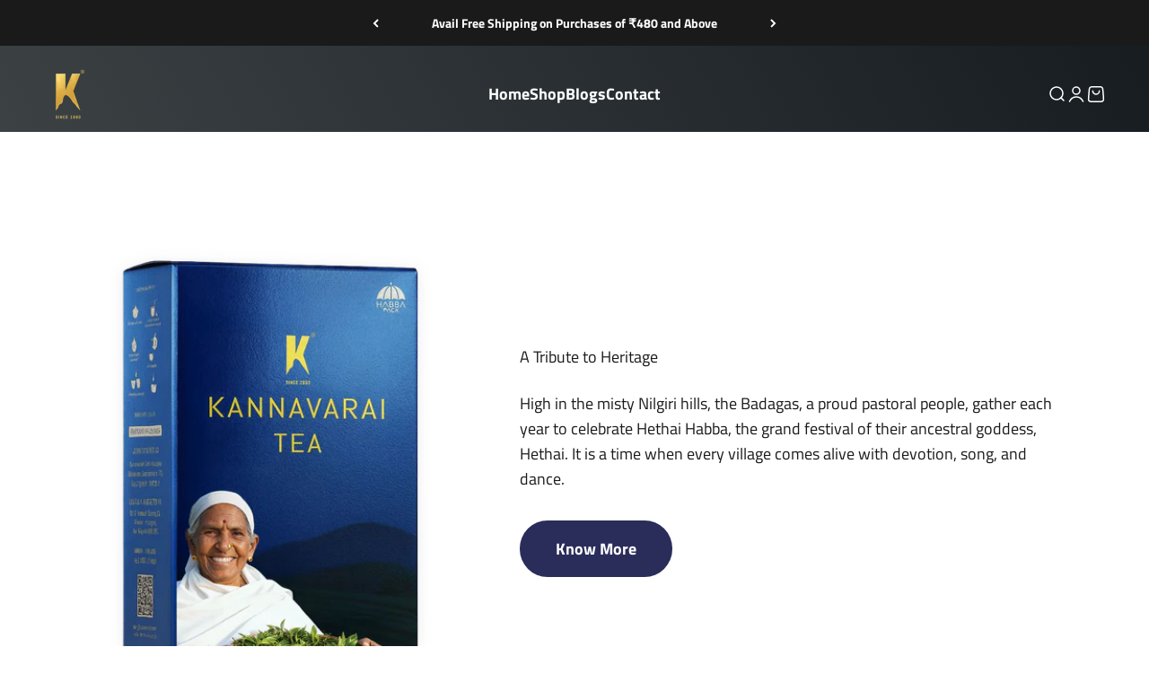

--- FILE ---
content_type: text/html; charset=utf-8
request_url: https://www.kannavarai.com/
body_size: 25026
content:
<!doctype html>

<html lang="en" dir="ltr">
  <head>
 
<meta charset="utf-8">
    <meta name="viewport" content="width=device-width, initial-scale=1.0, height=device-height, minimum-scale=1.0, maximum-scale=1.0">
    <meta name="theme-color" content="#ffffff">

    <title>Kannavarai - Discover the Art of Tea with Kannavarai</title><meta name="description" content="Elevate your tea ritual with timeless quality and exquisite flavours of our high-grown single estate blends redefining excellence since 1990."><link rel="canonical" href="https://www.kannavarai.com/"><link rel="preconnect" href="https://cdn.shopify.com">
    <link rel="preconnect" href="https://fonts.shopifycdn.com" crossorigin>
    <link rel="dns-prefetch" href="https://productreviews.shopifycdn.com"><link rel="preload" href="//www.kannavarai.com/cdn/fonts/titillium_web/titilliumweb_n4.dc3610b1c7b7eb152fc1ddefb77e83a0b84386b3.woff2" as="font" type="font/woff2" crossorigin><link rel="preload" href="//www.kannavarai.com/cdn/fonts/titillium_web/titilliumweb_n4.dc3610b1c7b7eb152fc1ddefb77e83a0b84386b3.woff2" as="font" type="font/woff2" crossorigin><meta property="og:type" content="website">
  <meta property="og:title" content="Kannavarai - Discover the Art of Tea with Kannavarai"><meta property="og:image" content="http://www.kannavarai.com/cdn/shop/files/og.jpg?v=1735396190&width=2048">
  <meta property="og:image:secure_url" content="https://www.kannavarai.com/cdn/shop/files/og.jpg?v=1735396190&width=2048">
  <meta property="og:image:width" content="1200">
  <meta property="og:image:height" content="628"><meta property="og:description" content="Elevate your tea ritual with timeless quality and exquisite flavours of our high-grown single estate blends redefining excellence since 1990."><meta property="og:url" content="https://www.kannavarai.com/">
<meta property="og:site_name" content="Kannavarai"><meta name="twitter:card" content="summary"><meta name="twitter:title" content="Kannavarai - Discover the Art of Tea with Kannavarai">
  <meta name="twitter:description" content="Elevate your tea ritual with timeless quality and exquisite flavours of our high-grown single estate blends redefining excellence since 1990."><meta name="twitter:image" content="https://www.kannavarai.com/cdn/shop/files/og.jpg?crop=center&height=1200&v=1735396190&width=1200">
  <meta name="twitter:image:alt" content=""><script async crossorigin fetchpriority="high" src="/cdn/shopifycloud/importmap-polyfill/es-modules-shim.2.4.0.js"></script>
<script type="application/ld+json">
  {
    "@context": "https://schema.org",
    "@type": "BreadcrumbList",
    "itemListElement": [{
        "@type": "ListItem",
        "position": 1,
        "name": "Home",
        "item": "https://www.kannavarai.com"
      }]
  }
</script><script type="application/ld+json">
  [
    {
      "@context": "https://schema.org",
      "@type": "WebSite",
      "name": "Kannavarai",
      "url": "https:\/\/www.kannavarai.com",
      "potentialAction": {
        "@type": "SearchAction",
        "target": "https:\/\/www.kannavarai.com\/search?q={search_term_string}",
        "query-input": "required name=search_term_string"
      }
    },
    {
      "@context": "https://schema.org",
      "@type": "Organization",
      "name": "Kannavarai","logo": "https:\/\/www.kannavarai.com\/cdn\/shop\/files\/kannavarai-logo.png?v=1738258070\u0026width=512","slogan": "Love and warmth in every sip","sameAs": ["https:\/\/www.facebook.com\/Kannavarai\/","https:\/\/www.instagram.com\/kannavarai_tea\/"],"url": "https:\/\/www.kannavarai.com"
    }
  ]
  </script><style>/* Typography (heading) */
  @font-face {
  font-family: "Titillium Web";
  font-weight: 400;
  font-style: normal;
  font-display: fallback;
  src: url("//www.kannavarai.com/cdn/fonts/titillium_web/titilliumweb_n4.dc3610b1c7b7eb152fc1ddefb77e83a0b84386b3.woff2") format("woff2"),
       url("//www.kannavarai.com/cdn/fonts/titillium_web/titilliumweb_n4.24dc69d5a89277f2854e112bddfd2c5420fd3973.woff") format("woff");
}

@font-face {
  font-family: "Titillium Web";
  font-weight: 400;
  font-style: italic;
  font-display: fallback;
  src: url("//www.kannavarai.com/cdn/fonts/titillium_web/titilliumweb_i4.2e4a288a3b1073a078bbbf883bdf8c1ca2ff0f8f.woff2") format("woff2"),
       url("//www.kannavarai.com/cdn/fonts/titillium_web/titilliumweb_i4.98dfcf65bc48d5feb68ff42764400055451c917c.woff") format("woff");
}

/* Typography (body) */
  @font-face {
  font-family: "Titillium Web";
  font-weight: 400;
  font-style: normal;
  font-display: fallback;
  src: url("//www.kannavarai.com/cdn/fonts/titillium_web/titilliumweb_n4.dc3610b1c7b7eb152fc1ddefb77e83a0b84386b3.woff2") format("woff2"),
       url("//www.kannavarai.com/cdn/fonts/titillium_web/titilliumweb_n4.24dc69d5a89277f2854e112bddfd2c5420fd3973.woff") format("woff");
}

@font-face {
  font-family: "Titillium Web";
  font-weight: 400;
  font-style: italic;
  font-display: fallback;
  src: url("//www.kannavarai.com/cdn/fonts/titillium_web/titilliumweb_i4.2e4a288a3b1073a078bbbf883bdf8c1ca2ff0f8f.woff2") format("woff2"),
       url("//www.kannavarai.com/cdn/fonts/titillium_web/titilliumweb_i4.98dfcf65bc48d5feb68ff42764400055451c917c.woff") format("woff");
}

@font-face {
  font-family: "Titillium Web";
  font-weight: 700;
  font-style: normal;
  font-display: fallback;
  src: url("//www.kannavarai.com/cdn/fonts/titillium_web/titilliumweb_n7.d17ed1f3a767ca2dd9fcaa8710c651c747c3860e.woff2") format("woff2"),
       url("//www.kannavarai.com/cdn/fonts/titillium_web/titilliumweb_n7.56a12bf435e8401765588d4fbf86b152db29e2a2.woff") format("woff");
}

@font-face {
  font-family: "Titillium Web";
  font-weight: 700;
  font-style: italic;
  font-display: fallback;
  src: url("//www.kannavarai.com/cdn/fonts/titillium_web/titilliumweb_i7.3e8c9f7c6bca0b0064b77d34a6d297e354571235.woff2") format("woff2"),
       url("//www.kannavarai.com/cdn/fonts/titillium_web/titilliumweb_i7.163ab44a3549d32affe27b1c25448b75221b890d.woff") format("woff");
}

:root {
    /**
     * ---------------------------------------------------------------------
     * SPACING VARIABLES
     *
     * We are using a spacing inspired from frameworks like Tailwind CSS.
     * ---------------------------------------------------------------------
     */
    --spacing-0-5: 0.125rem; /* 2px */
    --spacing-1: 0.25rem; /* 4px */
    --spacing-1-5: 0.375rem; /* 6px */
    --spacing-2: 0.5rem; /* 8px */
    --spacing-2-5: 0.625rem; /* 10px */
    --spacing-3: 0.75rem; /* 12px */
    --spacing-3-5: 0.875rem; /* 14px */
    --spacing-4: 1rem; /* 16px */
    --spacing-4-5: 1.125rem; /* 18px */
    --spacing-5: 1.25rem; /* 20px */
    --spacing-5-5: 1.375rem; /* 22px */
    --spacing-6: 1.5rem; /* 24px */
    --spacing-6-5: 1.625rem; /* 26px */
    --spacing-7: 1.75rem; /* 28px */
    --spacing-7-5: 1.875rem; /* 30px */
    --spacing-8: 2rem; /* 32px */
    --spacing-8-5: 2.125rem; /* 34px */
    --spacing-9: 2.25rem; /* 36px */
    --spacing-9-5: 2.375rem; /* 38px */
    --spacing-10: 2.5rem; /* 40px */
    --spacing-11: 2.75rem; /* 44px */
    --spacing-12: 3rem; /* 48px */
    --spacing-14: 3.5rem; /* 56px */
    --spacing-16: 4rem; /* 64px */
    --spacing-18: 4.5rem; /* 72px */
    --spacing-20: 5rem; /* 80px */
    --spacing-24: 6rem; /* 96px */
    --spacing-28: 7rem; /* 112px */
    --spacing-32: 8rem; /* 128px */
    --spacing-36: 9rem; /* 144px */
    --spacing-40: 10rem; /* 160px */
    --spacing-44: 11rem; /* 176px */
    --spacing-48: 12rem; /* 192px */
    --spacing-52: 13rem; /* 208px */
    --spacing-56: 14rem; /* 224px */
    --spacing-60: 15rem; /* 240px */
    --spacing-64: 16rem; /* 256px */
    --spacing-72: 18rem; /* 288px */
    --spacing-80: 20rem; /* 320px */
    --spacing-96: 24rem; /* 384px */

    /* Container */
    --container-max-width: 1440px;
    --container-narrow-max-width: 1190px;
    --container-gutter: var(--spacing-5);
    --section-outer-spacing-block: var(--spacing-10);
    --section-inner-max-spacing-block: var(--spacing-9);
    --section-inner-spacing-inline: var(--container-gutter);
    --section-stack-spacing-block: var(--spacing-8);

    /* Grid gutter */
    --grid-gutter: var(--spacing-5);

    /* Product list settings */
    --product-list-row-gap: var(--spacing-8);
    --product-list-column-gap: var(--grid-gutter);

    /* Form settings */
    --input-gap: var(--spacing-2);
    --input-height: 2.625rem;
    --input-padding-inline: var(--spacing-4);

    /* Other sizes */
    --sticky-area-height: calc(var(--sticky-announcement-bar-enabled, 0) * var(--announcement-bar-height, 0px) + var(--sticky-header-enabled, 0) * var(--header-height, 0px));

    /* RTL support */
    --transform-logical-flip: 1;
    --transform-origin-start: left;
    --transform-origin-end: right;

    /**
     * ---------------------------------------------------------------------
     * TYPOGRAPHY
     * ---------------------------------------------------------------------
     */

    /* Font properties */
    --heading-font-family: "Titillium Web", sans-serif;
    --heading-font-weight: 400;
    --heading-font-style: normal;
    --heading-text-transform: normal;
    --heading-letter-spacing: -0.01em;
    --text-font-family: "Titillium Web", sans-serif;
    --text-font-weight: 400;
    --text-font-style: normal;
    --text-letter-spacing: 0.0em;

    /* Font sizes */
    --text-h0: 3rem;
    --text-h1: 2.5rem;
    --text-h2: 2rem;
    --text-h3: 1.5rem;
    --text-h4: 1.375rem;
    --text-h5: 1.125rem;
    --text-h6: 1rem;
    --text-xs: 0.6875rem;
    --text-sm: 0.75rem;
    --text-base: 0.875rem;
    --text-lg: 1.125rem;

    /**
     * ---------------------------------------------------------------------
     * COLORS
     * ---------------------------------------------------------------------
     */

    /* Color settings */--accent: 42 45 90;
    --text-primary: 42 45 90;
    --background-primary: 255 255 255;
    --dialog-background: 255 255 255;
    --border-color: var(--text-color, var(--text-primary)) / 0.12;

    /* Button colors */
    --button-background-primary: 42 45 90;
    --button-text-primary: 255 255 255;
    --button-background-secondary: 255 215 0;
    --button-text-secondary: 26 26 26;

    /* Status colors */
    --success-background: 224 244 232;
    --success-text: 0 163 65;
    --warning-background: 255 246 233;
    --warning-text: 255 183 74;
    --error-background: 254 231 231;
    --error-text: 248 58 58;

    /* Product colors */
    --on-sale-text: 248 58 58;
    --on-sale-badge-background: 248 58 58;
    --on-sale-badge-text: 255 255 255;
    --sold-out-badge-background: 0 0 0;
    --sold-out-badge-text: 255 255 255;
    --primary-badge-background: 128 60 238;
    --primary-badge-text: 255 255 255;
    --star-color: 255 183 74;
    --product-card-background: 255 255 255;
    --product-card-text: 42 85 90;

    /* Header colors */
    --header-background: 255 255 255;
    --header-text: 42 45 90;

    /* Footer colors */
    --footer-background: 255 255 255;
    --footer-text: 42 45 90;

    /* Rounded variables (used for border radius) */
    --rounded-xs: 0.25rem;
    --rounded-sm: 0.3125rem;
    --rounded: 0.625rem;
    --rounded-lg: 1.25rem;
    --rounded-full: 9999px;

    --rounded-button: 3.75rem;
    --rounded-input: 0.5rem;

    /* Box shadow */
    --shadow-sm: 0 2px 8px rgb(var(--text-primary) / 0.1);
    --shadow: 0 5px 15px rgb(var(--text-primary) / 0.1);
    --shadow-md: 0 5px 30px rgb(var(--text-primary) / 0.1);
    --shadow-block: 0px 18px 50px rgb(var(--text-primary) / 0.1);

    /**
     * ---------------------------------------------------------------------
     * OTHER
     * ---------------------------------------------------------------------
     */

    --stagger-products-reveal-opacity: 0;
    --cursor-close-svg-url: url(//www.kannavarai.com/cdn/shop/t/14/assets/cursor-close.svg?v=147174565022153725511762958422);
    --cursor-zoom-in-svg-url: url(//www.kannavarai.com/cdn/shop/t/14/assets/cursor-zoom-in.svg?v=154953035094101115921762958422);
    --cursor-zoom-out-svg-url: url(//www.kannavarai.com/cdn/shop/t/14/assets/cursor-zoom-out.svg?v=16155520337305705181762958422);
    --checkmark-svg-url: url(//www.kannavarai.com/cdn/shop/t/14/assets/checkmark.svg?v=77552481021870063511762958422);
  }

  [dir="rtl"]:root {
    /* RTL support */
    --transform-logical-flip: -1;
    --transform-origin-start: right;
    --transform-origin-end: left;
  }

  @media screen and (min-width: 700px) {
    :root {
      /* Typography (font size) */
      --text-h0: 4rem;
      --text-h1: 3rem;
      --text-h2: 2.5rem;
      --text-h3: 2rem;
      --text-h4: 1.625rem;
      --text-h5: 1.25rem;
      --text-h6: 1.125rem;

      --text-xs: 0.875rem;
      --text-sm: 1.0rem;
      --text-base: 1.125rem;
      --text-lg: 1.375rem;

      /* Spacing */
      --container-gutter: 2rem;
      --section-outer-spacing-block: var(--spacing-14);
      --section-inner-max-spacing-block: var(--spacing-10);
      --section-inner-spacing-inline: var(--spacing-12);
      --section-stack-spacing-block: var(--spacing-12);

      /* Grid gutter */
      --grid-gutter: var(--spacing-6);

      /* Product list settings */
      --product-list-row-gap: var(--spacing-12);

      /* Form settings */
      --input-gap: 1rem;
      --input-height: 3.125rem;
      --input-padding-inline: var(--spacing-5);
    }
  }

  @media screen and (min-width: 1000px) {
    :root {
      /* Spacing settings */
      --container-gutter: var(--spacing-12);
      --section-outer-spacing-block: var(--spacing-16);
      --section-inner-max-spacing-block: var(--spacing-14);
      --section-inner-spacing-inline: var(--spacing-16);
      --section-stack-spacing-block: var(--spacing-12);
    }
  }

  @media screen and (min-width: 1150px) {
    :root {
      /* Spacing settings */
      --container-gutter: var(--spacing-12);
      --section-outer-spacing-block: var(--spacing-16);
      --section-inner-max-spacing-block: var(--spacing-14);
      --section-inner-spacing-inline: var(--spacing-16);
      --section-stack-spacing-block: var(--spacing-12);
    }
  }

  @media screen and (min-width: 1400px) {
    :root {
      /* Typography (font size) */
      --text-h0: 5rem;
      --text-h1: 3.75rem;
      --text-h2: 3rem;
      --text-h3: 2.25rem;
      --text-h4: 2rem;
      --text-h5: 1.5rem;
      --text-h6: 1.25rem;

      --section-outer-spacing-block: var(--spacing-20);
      --section-inner-max-spacing-block: var(--spacing-16);
      --section-inner-spacing-inline: var(--spacing-18);
    }
  }

  @media screen and (min-width: 1600px) {
    :root {
      --section-outer-spacing-block: var(--spacing-20);
      --section-inner-max-spacing-block: var(--spacing-18);
      --section-inner-spacing-inline: var(--spacing-20);
    }
  }

  /**
   * ---------------------------------------------------------------------
   * LIQUID DEPENDANT CSS
   *
   * Our main CSS is Liquid free, but some very specific features depend on
   * theme settings, so we have them here
   * ---------------------------------------------------------------------
   */@media screen and (pointer: fine) {
        /* The !important are for the Shopify Payment button to ensure we override the default from Shopify styles */
        .button:not([disabled]):not(.button--outline):hover, .btn:not([disabled]):hover, .shopify-payment-button__button--unbranded:not([disabled]):hover {
          background-color: transparent !important;
          color: rgb(var(--button-outline-color) / var(--button-background-opacity, 1)) !important;
          box-shadow: inset 0 0 0 2px currentColor !important;
        }

        .button--outline:not([disabled]):hover {
          background: rgb(var(--button-background));
          color: rgb(var(--button-text-color));
          box-shadow: inset 0 0 0 2px rgb(var(--button-background));
        }
      }</style><script>
  // This allows to expose several variables to the global scope, to be used in scripts
  window.themeVariables = {
    settings: {
      showPageTransition: null,
      staggerProductsApparition: true,
      reduceDrawerAnimation: false,
      reduceMenuAnimation: false,
      headingApparition: "split_fade",
      pageType: "index",
      moneyFormat: "Rs. {{amount}}",
      moneyWithCurrencyFormat: "Rs. {{amount}}",
      currencyCodeEnabled: true,
      cartType: "popover",
      showDiscount: true,
      discountMode: "saving",
      pageBackground: "#ffffff",
      textColor: "#2a2d5a"
    },

    strings: {
      accessibilityClose: "Close",
      accessibilityNext: "Next",
      accessibilityPrevious: "Previous",
      closeGallery: "Close gallery",
      zoomGallery: "Zoom",
      errorGallery: "Image cannot be loaded",
      searchNoResults: "No results could be found.",
      addOrderNote: "Add order note",
      editOrderNote: "Edit order note",
      shippingEstimatorNoResults: "Sorry, we do not ship to your address.",
      shippingEstimatorOneResult: "There is one shipping rate for your address:",
      shippingEstimatorMultipleResults: "There are several shipping rates for your address:",
      shippingEstimatorError: "One or more error occurred while retrieving shipping rates:"
    },

    breakpoints: {
      'sm': 'screen and (min-width: 700px)',
      'md': 'screen and (min-width: 1000px)',
      'lg': 'screen and (min-width: 1150px)',
      'xl': 'screen and (min-width: 1400px)',

      'sm-max': 'screen and (max-width: 699px)',
      'md-max': 'screen and (max-width: 999px)',
      'lg-max': 'screen and (max-width: 1149px)',
      'xl-max': 'screen and (max-width: 1399px)'
    }
  };

  // For detecting native share
  document.documentElement.classList.add(`native-share--${navigator.share ? 'enabled' : 'disabled'}`);</script><script type="importmap">{
        "imports": {
          "vendor": "//www.kannavarai.com/cdn/shop/t/14/assets/vendor.min.js?v=166563502121812900551762958404",
          "theme": "//www.kannavarai.com/cdn/shop/t/14/assets/theme.js?v=63782355822096238611762958404",
          "photoswipe": "//www.kannavarai.com/cdn/shop/t/14/assets/photoswipe.min.js?v=13374349288281597431762958403"
        }
      }
    </script>

    <script type="module" src="//www.kannavarai.com/cdn/shop/t/14/assets/vendor.min.js?v=166563502121812900551762958404"></script>
    <script type="module" src="//www.kannavarai.com/cdn/shop/t/14/assets/theme.js?v=63782355822096238611762958404"></script>

    <script>window.performance && window.performance.mark && window.performance.mark('shopify.content_for_header.start');</script><meta id="shopify-digital-wallet" name="shopify-digital-wallet" content="/69901517111/digital_wallets/dialog">
<script async="async" src="/checkouts/internal/preloads.js?locale=en-IN"></script>
<script id="shopify-features" type="application/json">{"accessToken":"4bf492faab704dfee8b9271a658fbc80","betas":["rich-media-storefront-analytics"],"domain":"www.kannavarai.com","predictiveSearch":true,"shopId":69901517111,"locale":"en"}</script>
<script>var Shopify = Shopify || {};
Shopify.shop = "kannavarai-7826.myshopify.com";
Shopify.locale = "en";
Shopify.currency = {"active":"INR","rate":"1.0"};
Shopify.country = "IN";
Shopify.theme = {"name":"v2.4.2 | Theme \u0026 Patch Update","id":182375809335,"schema_name":"Impact","schema_version":"6.11.2","theme_store_id":1190,"role":"main"};
Shopify.theme.handle = "null";
Shopify.theme.style = {"id":null,"handle":null};
Shopify.cdnHost = "www.kannavarai.com/cdn";
Shopify.routes = Shopify.routes || {};
Shopify.routes.root = "/";</script>
<script type="module">!function(o){(o.Shopify=o.Shopify||{}).modules=!0}(window);</script>
<script>!function(o){function n(){var o=[];function n(){o.push(Array.prototype.slice.apply(arguments))}return n.q=o,n}var t=o.Shopify=o.Shopify||{};t.loadFeatures=n(),t.autoloadFeatures=n()}(window);</script>
<script id="shop-js-analytics" type="application/json">{"pageType":"index"}</script>
<script defer="defer" async type="module" src="//www.kannavarai.com/cdn/shopifycloud/shop-js/modules/v2/client.init-shop-cart-sync_BdyHc3Nr.en.esm.js"></script>
<script defer="defer" async type="module" src="//www.kannavarai.com/cdn/shopifycloud/shop-js/modules/v2/chunk.common_Daul8nwZ.esm.js"></script>
<script type="module">
  await import("//www.kannavarai.com/cdn/shopifycloud/shop-js/modules/v2/client.init-shop-cart-sync_BdyHc3Nr.en.esm.js");
await import("//www.kannavarai.com/cdn/shopifycloud/shop-js/modules/v2/chunk.common_Daul8nwZ.esm.js");

  window.Shopify.SignInWithShop?.initShopCartSync?.({"fedCMEnabled":true,"windoidEnabled":true});

</script>
<script id="__st">var __st={"a":69901517111,"offset":19800,"reqid":"5c5c9821-e38d-41ae-bdc2-e3708818cba2-1768961068","pageurl":"www.kannavarai.com\/","u":"0f2cb3aee721","p":"home"};</script>
<script>window.ShopifyPaypalV4VisibilityTracking = true;</script>
<script id="captcha-bootstrap">!function(){'use strict';const t='contact',e='account',n='new_comment',o=[[t,t],['blogs',n],['comments',n],[t,'customer']],c=[[e,'customer_login'],[e,'guest_login'],[e,'recover_customer_password'],[e,'create_customer']],r=t=>t.map((([t,e])=>`form[action*='/${t}']:not([data-nocaptcha='true']) input[name='form_type'][value='${e}']`)).join(','),a=t=>()=>t?[...document.querySelectorAll(t)].map((t=>t.form)):[];function s(){const t=[...o],e=r(t);return a(e)}const i='password',u='form_key',d=['recaptcha-v3-token','g-recaptcha-response','h-captcha-response',i],f=()=>{try{return window.sessionStorage}catch{return}},m='__shopify_v',_=t=>t.elements[u];function p(t,e,n=!1){try{const o=window.sessionStorage,c=JSON.parse(o.getItem(e)),{data:r}=function(t){const{data:e,action:n}=t;return t[m]||n?{data:e,action:n}:{data:t,action:n}}(c);for(const[e,n]of Object.entries(r))t.elements[e]&&(t.elements[e].value=n);n&&o.removeItem(e)}catch(o){console.error('form repopulation failed',{error:o})}}const l='form_type',E='cptcha';function T(t){t.dataset[E]=!0}const w=window,h=w.document,L='Shopify',v='ce_forms',y='captcha';let A=!1;((t,e)=>{const n=(g='f06e6c50-85a8-45c8-87d0-21a2b65856fe',I='https://cdn.shopify.com/shopifycloud/storefront-forms-hcaptcha/ce_storefront_forms_captcha_hcaptcha.v1.5.2.iife.js',D={infoText:'Protected by hCaptcha',privacyText:'Privacy',termsText:'Terms'},(t,e,n)=>{const o=w[L][v],c=o.bindForm;if(c)return c(t,g,e,D).then(n);var r;o.q.push([[t,g,e,D],n]),r=I,A||(h.body.append(Object.assign(h.createElement('script'),{id:'captcha-provider',async:!0,src:r})),A=!0)});var g,I,D;w[L]=w[L]||{},w[L][v]=w[L][v]||{},w[L][v].q=[],w[L][y]=w[L][y]||{},w[L][y].protect=function(t,e){n(t,void 0,e),T(t)},Object.freeze(w[L][y]),function(t,e,n,w,h,L){const[v,y,A,g]=function(t,e,n){const i=e?o:[],u=t?c:[],d=[...i,...u],f=r(d),m=r(i),_=r(d.filter((([t,e])=>n.includes(e))));return[a(f),a(m),a(_),s()]}(w,h,L),I=t=>{const e=t.target;return e instanceof HTMLFormElement?e:e&&e.form},D=t=>v().includes(t);t.addEventListener('submit',(t=>{const e=I(t);if(!e)return;const n=D(e)&&!e.dataset.hcaptchaBound&&!e.dataset.recaptchaBound,o=_(e),c=g().includes(e)&&(!o||!o.value);(n||c)&&t.preventDefault(),c&&!n&&(function(t){try{if(!f())return;!function(t){const e=f();if(!e)return;const n=_(t);if(!n)return;const o=n.value;o&&e.removeItem(o)}(t);const e=Array.from(Array(32),(()=>Math.random().toString(36)[2])).join('');!function(t,e){_(t)||t.append(Object.assign(document.createElement('input'),{type:'hidden',name:u})),t.elements[u].value=e}(t,e),function(t,e){const n=f();if(!n)return;const o=[...t.querySelectorAll(`input[type='${i}']`)].map((({name:t})=>t)),c=[...d,...o],r={};for(const[a,s]of new FormData(t).entries())c.includes(a)||(r[a]=s);n.setItem(e,JSON.stringify({[m]:1,action:t.action,data:r}))}(t,e)}catch(e){console.error('failed to persist form',e)}}(e),e.submit())}));const S=(t,e)=>{t&&!t.dataset[E]&&(n(t,e.some((e=>e===t))),T(t))};for(const o of['focusin','change'])t.addEventListener(o,(t=>{const e=I(t);D(e)&&S(e,y())}));const B=e.get('form_key'),M=e.get(l),P=B&&M;t.addEventListener('DOMContentLoaded',(()=>{const t=y();if(P)for(const e of t)e.elements[l].value===M&&p(e,B);[...new Set([...A(),...v().filter((t=>'true'===t.dataset.shopifyCaptcha))])].forEach((e=>S(e,t)))}))}(h,new URLSearchParams(w.location.search),n,t,e,['guest_login'])})(!0,!0)}();</script>
<script integrity="sha256-4kQ18oKyAcykRKYeNunJcIwy7WH5gtpwJnB7kiuLZ1E=" data-source-attribution="shopify.loadfeatures" defer="defer" src="//www.kannavarai.com/cdn/shopifycloud/storefront/assets/storefront/load_feature-a0a9edcb.js" crossorigin="anonymous"></script>
<script data-source-attribution="shopify.dynamic_checkout.dynamic.init">var Shopify=Shopify||{};Shopify.PaymentButton=Shopify.PaymentButton||{isStorefrontPortableWallets:!0,init:function(){window.Shopify.PaymentButton.init=function(){};var t=document.createElement("script");t.src="https://www.kannavarai.com/cdn/shopifycloud/portable-wallets/latest/portable-wallets.en.js",t.type="module",document.head.appendChild(t)}};
</script>
<script data-source-attribution="shopify.dynamic_checkout.buyer_consent">
  function portableWalletsHideBuyerConsent(e){var t=document.getElementById("shopify-buyer-consent"),n=document.getElementById("shopify-subscription-policy-button");t&&n&&(t.classList.add("hidden"),t.setAttribute("aria-hidden","true"),n.removeEventListener("click",e))}function portableWalletsShowBuyerConsent(e){var t=document.getElementById("shopify-buyer-consent"),n=document.getElementById("shopify-subscription-policy-button");t&&n&&(t.classList.remove("hidden"),t.removeAttribute("aria-hidden"),n.addEventListener("click",e))}window.Shopify?.PaymentButton&&(window.Shopify.PaymentButton.hideBuyerConsent=portableWalletsHideBuyerConsent,window.Shopify.PaymentButton.showBuyerConsent=portableWalletsShowBuyerConsent);
</script>
<script data-source-attribution="shopify.dynamic_checkout.cart.bootstrap">document.addEventListener("DOMContentLoaded",(function(){function t(){return document.querySelector("shopify-accelerated-checkout-cart, shopify-accelerated-checkout")}if(t())Shopify.PaymentButton.init();else{new MutationObserver((function(e,n){t()&&(Shopify.PaymentButton.init(),n.disconnect())})).observe(document.body,{childList:!0,subtree:!0})}}));
</script>

<script>window.performance && window.performance.mark && window.performance.mark('shopify.content_for_header.end');</script>
<link href="//www.kannavarai.com/cdn/shop/t/14/assets/theme.css?v=3935707126359067981762958404" rel="stylesheet" type="text/css" media="all" /><script src="https://cdn.shopify.com/extensions/019bb70a-be4d-7746-91c7-30714bd9d014/node-app-147/assets/bookeasy-widget.js" type="text/javascript" defer="defer"></script>
<link href="https://monorail-edge.shopifysvc.com" rel="dns-prefetch">
<script>(function(){if ("sendBeacon" in navigator && "performance" in window) {try {var session_token_from_headers = performance.getEntriesByType('navigation')[0].serverTiming.find(x => x.name == '_s').description;} catch {var session_token_from_headers = undefined;}var session_cookie_matches = document.cookie.match(/_shopify_s=([^;]*)/);var session_token_from_cookie = session_cookie_matches && session_cookie_matches.length === 2 ? session_cookie_matches[1] : "";var session_token = session_token_from_headers || session_token_from_cookie || "";function handle_abandonment_event(e) {var entries = performance.getEntries().filter(function(entry) {return /monorail-edge.shopifysvc.com/.test(entry.name);});if (!window.abandonment_tracked && entries.length === 0) {window.abandonment_tracked = true;var currentMs = Date.now();var navigation_start = performance.timing.navigationStart;var payload = {shop_id: 69901517111,url: window.location.href,navigation_start,duration: currentMs - navigation_start,session_token,page_type: "index"};window.navigator.sendBeacon("https://monorail-edge.shopifysvc.com/v1/produce", JSON.stringify({schema_id: "online_store_buyer_site_abandonment/1.1",payload: payload,metadata: {event_created_at_ms: currentMs,event_sent_at_ms: currentMs}}));}}window.addEventListener('pagehide', handle_abandonment_event);}}());</script>
<script id="web-pixels-manager-setup">(function e(e,d,r,n,o){if(void 0===o&&(o={}),!Boolean(null===(a=null===(i=window.Shopify)||void 0===i?void 0:i.analytics)||void 0===a?void 0:a.replayQueue)){var i,a;window.Shopify=window.Shopify||{};var t=window.Shopify;t.analytics=t.analytics||{};var s=t.analytics;s.replayQueue=[],s.publish=function(e,d,r){return s.replayQueue.push([e,d,r]),!0};try{self.performance.mark("wpm:start")}catch(e){}var l=function(){var e={modern:/Edge?\/(1{2}[4-9]|1[2-9]\d|[2-9]\d{2}|\d{4,})\.\d+(\.\d+|)|Firefox\/(1{2}[4-9]|1[2-9]\d|[2-9]\d{2}|\d{4,})\.\d+(\.\d+|)|Chrom(ium|e)\/(9{2}|\d{3,})\.\d+(\.\d+|)|(Maci|X1{2}).+ Version\/(15\.\d+|(1[6-9]|[2-9]\d|\d{3,})\.\d+)([,.]\d+|)( \(\w+\)|)( Mobile\/\w+|) Safari\/|Chrome.+OPR\/(9{2}|\d{3,})\.\d+\.\d+|(CPU[ +]OS|iPhone[ +]OS|CPU[ +]iPhone|CPU IPhone OS|CPU iPad OS)[ +]+(15[._]\d+|(1[6-9]|[2-9]\d|\d{3,})[._]\d+)([._]\d+|)|Android:?[ /-](13[3-9]|1[4-9]\d|[2-9]\d{2}|\d{4,})(\.\d+|)(\.\d+|)|Android.+Firefox\/(13[5-9]|1[4-9]\d|[2-9]\d{2}|\d{4,})\.\d+(\.\d+|)|Android.+Chrom(ium|e)\/(13[3-9]|1[4-9]\d|[2-9]\d{2}|\d{4,})\.\d+(\.\d+|)|SamsungBrowser\/([2-9]\d|\d{3,})\.\d+/,legacy:/Edge?\/(1[6-9]|[2-9]\d|\d{3,})\.\d+(\.\d+|)|Firefox\/(5[4-9]|[6-9]\d|\d{3,})\.\d+(\.\d+|)|Chrom(ium|e)\/(5[1-9]|[6-9]\d|\d{3,})\.\d+(\.\d+|)([\d.]+$|.*Safari\/(?![\d.]+ Edge\/[\d.]+$))|(Maci|X1{2}).+ Version\/(10\.\d+|(1[1-9]|[2-9]\d|\d{3,})\.\d+)([,.]\d+|)( \(\w+\)|)( Mobile\/\w+|) Safari\/|Chrome.+OPR\/(3[89]|[4-9]\d|\d{3,})\.\d+\.\d+|(CPU[ +]OS|iPhone[ +]OS|CPU[ +]iPhone|CPU IPhone OS|CPU iPad OS)[ +]+(10[._]\d+|(1[1-9]|[2-9]\d|\d{3,})[._]\d+)([._]\d+|)|Android:?[ /-](13[3-9]|1[4-9]\d|[2-9]\d{2}|\d{4,})(\.\d+|)(\.\d+|)|Mobile Safari.+OPR\/([89]\d|\d{3,})\.\d+\.\d+|Android.+Firefox\/(13[5-9]|1[4-9]\d|[2-9]\d{2}|\d{4,})\.\d+(\.\d+|)|Android.+Chrom(ium|e)\/(13[3-9]|1[4-9]\d|[2-9]\d{2}|\d{4,})\.\d+(\.\d+|)|Android.+(UC? ?Browser|UCWEB|U3)[ /]?(15\.([5-9]|\d{2,})|(1[6-9]|[2-9]\d|\d{3,})\.\d+)\.\d+|SamsungBrowser\/(5\.\d+|([6-9]|\d{2,})\.\d+)|Android.+MQ{2}Browser\/(14(\.(9|\d{2,})|)|(1[5-9]|[2-9]\d|\d{3,})(\.\d+|))(\.\d+|)|K[Aa][Ii]OS\/(3\.\d+|([4-9]|\d{2,})\.\d+)(\.\d+|)/},d=e.modern,r=e.legacy,n=navigator.userAgent;return n.match(d)?"modern":n.match(r)?"legacy":"unknown"}(),u="modern"===l?"modern":"legacy",c=(null!=n?n:{modern:"",legacy:""})[u],f=function(e){return[e.baseUrl,"/wpm","/b",e.hashVersion,"modern"===e.buildTarget?"m":"l",".js"].join("")}({baseUrl:d,hashVersion:r,buildTarget:u}),m=function(e){var d=e.version,r=e.bundleTarget,n=e.surface,o=e.pageUrl,i=e.monorailEndpoint;return{emit:function(e){var a=e.status,t=e.errorMsg,s=(new Date).getTime(),l=JSON.stringify({metadata:{event_sent_at_ms:s},events:[{schema_id:"web_pixels_manager_load/3.1",payload:{version:d,bundle_target:r,page_url:o,status:a,surface:n,error_msg:t},metadata:{event_created_at_ms:s}}]});if(!i)return console&&console.warn&&console.warn("[Web Pixels Manager] No Monorail endpoint provided, skipping logging."),!1;try{return self.navigator.sendBeacon.bind(self.navigator)(i,l)}catch(e){}var u=new XMLHttpRequest;try{return u.open("POST",i,!0),u.setRequestHeader("Content-Type","text/plain"),u.send(l),!0}catch(e){return console&&console.warn&&console.warn("[Web Pixels Manager] Got an unhandled error while logging to Monorail."),!1}}}}({version:r,bundleTarget:l,surface:e.surface,pageUrl:self.location.href,monorailEndpoint:e.monorailEndpoint});try{o.browserTarget=l,function(e){var d=e.src,r=e.async,n=void 0===r||r,o=e.onload,i=e.onerror,a=e.sri,t=e.scriptDataAttributes,s=void 0===t?{}:t,l=document.createElement("script"),u=document.querySelector("head"),c=document.querySelector("body");if(l.async=n,l.src=d,a&&(l.integrity=a,l.crossOrigin="anonymous"),s)for(var f in s)if(Object.prototype.hasOwnProperty.call(s,f))try{l.dataset[f]=s[f]}catch(e){}if(o&&l.addEventListener("load",o),i&&l.addEventListener("error",i),u)u.appendChild(l);else{if(!c)throw new Error("Did not find a head or body element to append the script");c.appendChild(l)}}({src:f,async:!0,onload:function(){if(!function(){var e,d;return Boolean(null===(d=null===(e=window.Shopify)||void 0===e?void 0:e.analytics)||void 0===d?void 0:d.initialized)}()){var d=window.webPixelsManager.init(e)||void 0;if(d){var r=window.Shopify.analytics;r.replayQueue.forEach((function(e){var r=e[0],n=e[1],o=e[2];d.publishCustomEvent(r,n,o)})),r.replayQueue=[],r.publish=d.publishCustomEvent,r.visitor=d.visitor,r.initialized=!0}}},onerror:function(){return m.emit({status:"failed",errorMsg:"".concat(f," has failed to load")})},sri:function(e){var d=/^sha384-[A-Za-z0-9+/=]+$/;return"string"==typeof e&&d.test(e)}(c)?c:"",scriptDataAttributes:o}),m.emit({status:"loading"})}catch(e){m.emit({status:"failed",errorMsg:(null==e?void 0:e.message)||"Unknown error"})}}})({shopId: 69901517111,storefrontBaseUrl: "https://www.kannavarai.com",extensionsBaseUrl: "https://extensions.shopifycdn.com/cdn/shopifycloud/web-pixels-manager",monorailEndpoint: "https://monorail-edge.shopifysvc.com/unstable/produce_batch",surface: "storefront-renderer",enabledBetaFlags: ["2dca8a86"],webPixelsConfigList: [{"id":"1128988983","configuration":"{\"pixel_id\":\"1357292412107606\",\"pixel_type\":\"facebook_pixel\"}","eventPayloadVersion":"v1","runtimeContext":"OPEN","scriptVersion":"ca16bc87fe92b6042fbaa3acc2fbdaa6","type":"APP","apiClientId":2329312,"privacyPurposes":["ANALYTICS","MARKETING","SALE_OF_DATA"],"dataSharingAdjustments":{"protectedCustomerApprovalScopes":["read_customer_address","read_customer_email","read_customer_name","read_customer_personal_data","read_customer_phone"]}},{"id":"shopify-app-pixel","configuration":"{}","eventPayloadVersion":"v1","runtimeContext":"STRICT","scriptVersion":"0450","apiClientId":"shopify-pixel","type":"APP","privacyPurposes":["ANALYTICS","MARKETING"]},{"id":"shopify-custom-pixel","eventPayloadVersion":"v1","runtimeContext":"LAX","scriptVersion":"0450","apiClientId":"shopify-pixel","type":"CUSTOM","privacyPurposes":["ANALYTICS","MARKETING"]}],isMerchantRequest: false,initData: {"shop":{"name":"Kannavarai","paymentSettings":{"currencyCode":"INR"},"myshopifyDomain":"kannavarai-7826.myshopify.com","countryCode":"IN","storefrontUrl":"https:\/\/www.kannavarai.com"},"customer":null,"cart":null,"checkout":null,"productVariants":[],"purchasingCompany":null},},"https://www.kannavarai.com/cdn","fcfee988w5aeb613cpc8e4bc33m6693e112",{"modern":"","legacy":""},{"shopId":"69901517111","storefrontBaseUrl":"https:\/\/www.kannavarai.com","extensionBaseUrl":"https:\/\/extensions.shopifycdn.com\/cdn\/shopifycloud\/web-pixels-manager","surface":"storefront-renderer","enabledBetaFlags":"[\"2dca8a86\"]","isMerchantRequest":"false","hashVersion":"fcfee988w5aeb613cpc8e4bc33m6693e112","publish":"custom","events":"[[\"page_viewed\",{}]]"});</script><script>
  window.ShopifyAnalytics = window.ShopifyAnalytics || {};
  window.ShopifyAnalytics.meta = window.ShopifyAnalytics.meta || {};
  window.ShopifyAnalytics.meta.currency = 'INR';
  var meta = {"page":{"pageType":"home","requestId":"5c5c9821-e38d-41ae-bdc2-e3708818cba2-1768961068"}};
  for (var attr in meta) {
    window.ShopifyAnalytics.meta[attr] = meta[attr];
  }
</script>
<script class="analytics">
  (function () {
    var customDocumentWrite = function(content) {
      var jquery = null;

      if (window.jQuery) {
        jquery = window.jQuery;
      } else if (window.Checkout && window.Checkout.$) {
        jquery = window.Checkout.$;
      }

      if (jquery) {
        jquery('body').append(content);
      }
    };

    var hasLoggedConversion = function(token) {
      if (token) {
        return document.cookie.indexOf('loggedConversion=' + token) !== -1;
      }
      return false;
    }

    var setCookieIfConversion = function(token) {
      if (token) {
        var twoMonthsFromNow = new Date(Date.now());
        twoMonthsFromNow.setMonth(twoMonthsFromNow.getMonth() + 2);

        document.cookie = 'loggedConversion=' + token + '; expires=' + twoMonthsFromNow;
      }
    }

    var trekkie = window.ShopifyAnalytics.lib = window.trekkie = window.trekkie || [];
    if (trekkie.integrations) {
      return;
    }
    trekkie.methods = [
      'identify',
      'page',
      'ready',
      'track',
      'trackForm',
      'trackLink'
    ];
    trekkie.factory = function(method) {
      return function() {
        var args = Array.prototype.slice.call(arguments);
        args.unshift(method);
        trekkie.push(args);
        return trekkie;
      };
    };
    for (var i = 0; i < trekkie.methods.length; i++) {
      var key = trekkie.methods[i];
      trekkie[key] = trekkie.factory(key);
    }
    trekkie.load = function(config) {
      trekkie.config = config || {};
      trekkie.config.initialDocumentCookie = document.cookie;
      var first = document.getElementsByTagName('script')[0];
      var script = document.createElement('script');
      script.type = 'text/javascript';
      script.onerror = function(e) {
        var scriptFallback = document.createElement('script');
        scriptFallback.type = 'text/javascript';
        scriptFallback.onerror = function(error) {
                var Monorail = {
      produce: function produce(monorailDomain, schemaId, payload) {
        var currentMs = new Date().getTime();
        var event = {
          schema_id: schemaId,
          payload: payload,
          metadata: {
            event_created_at_ms: currentMs,
            event_sent_at_ms: currentMs
          }
        };
        return Monorail.sendRequest("https://" + monorailDomain + "/v1/produce", JSON.stringify(event));
      },
      sendRequest: function sendRequest(endpointUrl, payload) {
        // Try the sendBeacon API
        if (window && window.navigator && typeof window.navigator.sendBeacon === 'function' && typeof window.Blob === 'function' && !Monorail.isIos12()) {
          var blobData = new window.Blob([payload], {
            type: 'text/plain'
          });

          if (window.navigator.sendBeacon(endpointUrl, blobData)) {
            return true;
          } // sendBeacon was not successful

        } // XHR beacon

        var xhr = new XMLHttpRequest();

        try {
          xhr.open('POST', endpointUrl);
          xhr.setRequestHeader('Content-Type', 'text/plain');
          xhr.send(payload);
        } catch (e) {
          console.log(e);
        }

        return false;
      },
      isIos12: function isIos12() {
        return window.navigator.userAgent.lastIndexOf('iPhone; CPU iPhone OS 12_') !== -1 || window.navigator.userAgent.lastIndexOf('iPad; CPU OS 12_') !== -1;
      }
    };
    Monorail.produce('monorail-edge.shopifysvc.com',
      'trekkie_storefront_load_errors/1.1',
      {shop_id: 69901517111,
      theme_id: 182375809335,
      app_name: "storefront",
      context_url: window.location.href,
      source_url: "//www.kannavarai.com/cdn/s/trekkie.storefront.cd680fe47e6c39ca5d5df5f0a32d569bc48c0f27.min.js"});

        };
        scriptFallback.async = true;
        scriptFallback.src = '//www.kannavarai.com/cdn/s/trekkie.storefront.cd680fe47e6c39ca5d5df5f0a32d569bc48c0f27.min.js';
        first.parentNode.insertBefore(scriptFallback, first);
      };
      script.async = true;
      script.src = '//www.kannavarai.com/cdn/s/trekkie.storefront.cd680fe47e6c39ca5d5df5f0a32d569bc48c0f27.min.js';
      first.parentNode.insertBefore(script, first);
    };
    trekkie.load(
      {"Trekkie":{"appName":"storefront","development":false,"defaultAttributes":{"shopId":69901517111,"isMerchantRequest":null,"themeId":182375809335,"themeCityHash":"2313759779245021254","contentLanguage":"en","currency":"INR","eventMetadataId":"d959b226-5956-47ae-93d9-2b4f10c02225"},"isServerSideCookieWritingEnabled":true,"monorailRegion":"shop_domain","enabledBetaFlags":["65f19447"]},"Session Attribution":{},"S2S":{"facebookCapiEnabled":true,"source":"trekkie-storefront-renderer","apiClientId":580111}}
    );

    var loaded = false;
    trekkie.ready(function() {
      if (loaded) return;
      loaded = true;

      window.ShopifyAnalytics.lib = window.trekkie;

      var originalDocumentWrite = document.write;
      document.write = customDocumentWrite;
      try { window.ShopifyAnalytics.merchantGoogleAnalytics.call(this); } catch(error) {};
      document.write = originalDocumentWrite;

      window.ShopifyAnalytics.lib.page(null,{"pageType":"home","requestId":"5c5c9821-e38d-41ae-bdc2-e3708818cba2-1768961068","shopifyEmitted":true});

      var match = window.location.pathname.match(/checkouts\/(.+)\/(thank_you|post_purchase)/)
      var token = match? match[1]: undefined;
      if (!hasLoggedConversion(token)) {
        setCookieIfConversion(token);
        
      }
    });


        var eventsListenerScript = document.createElement('script');
        eventsListenerScript.async = true;
        eventsListenerScript.src = "//www.kannavarai.com/cdn/shopifycloud/storefront/assets/shop_events_listener-3da45d37.js";
        document.getElementsByTagName('head')[0].appendChild(eventsListenerScript);

})();</script>
<script
  defer
  src="https://www.kannavarai.com/cdn/shopifycloud/perf-kit/shopify-perf-kit-3.0.4.min.js"
  data-application="storefront-renderer"
  data-shop-id="69901517111"
  data-render-region="gcp-us-central1"
  data-page-type="index"
  data-theme-instance-id="182375809335"
  data-theme-name="Impact"
  data-theme-version="6.11.2"
  data-monorail-region="shop_domain"
  data-resource-timing-sampling-rate="10"
  data-shs="true"
  data-shs-beacon="true"
  data-shs-export-with-fetch="true"
  data-shs-logs-sample-rate="1"
  data-shs-beacon-endpoint="https://www.kannavarai.com/api/collect"
></script>
</head>

  <body class="zoom-image--enabled"><!-- DRAWER -->
<template id="drawer-default-template">
  <style>
    [hidden] {
      display: none !important;
    }
  </style>

  <button part="outside-close-button" is="close-button" aria-label="Close"><svg role="presentation" stroke-width="2" focusable="false" width="24" height="24" class="icon icon-close" viewBox="0 0 24 24">
        <path d="M17.658 6.343 6.344 17.657M17.658 17.657 6.344 6.343" stroke="currentColor"></path>
      </svg></button>

  <div part="overlay"></div>

  <div part="content">
    <header part="header">
      <slot name="header"></slot>

      <button part="close-button" is="close-button" aria-label="Close"><svg role="presentation" stroke-width="2" focusable="false" width="24" height="24" class="icon icon-close" viewBox="0 0 24 24">
        <path d="M17.658 6.343 6.344 17.657M17.658 17.657 6.344 6.343" stroke="currentColor"></path>
      </svg></button>
    </header>

    <div part="body">
      <slot></slot>
    </div>

    <footer part="footer">
      <slot name="footer"></slot>
    </footer>
  </div>
</template>

<!-- POPOVER -->
<template id="popover-default-template">
  <button part="outside-close-button" is="close-button" aria-label="Close"><svg role="presentation" stroke-width="2" focusable="false" width="24" height="24" class="icon icon-close" viewBox="0 0 24 24">
        <path d="M17.658 6.343 6.344 17.657M17.658 17.657 6.344 6.343" stroke="currentColor"></path>
      </svg></button>

  <div part="overlay"></div>

  <div part="content">
    <header part="title">
      <slot name="title"></slot>
    </header>

    <div part="body">
      <slot></slot>
    </div>
  </div>
</template><a href="#main" class="skip-to-content sr-only">Skip to content</a><!-- BEGIN sections: header-group -->
<aside id="shopify-section-sections--25585286873399__announcement-bar" class="shopify-section shopify-section-group-header-group shopify-section--announcement-bar"><style>
    :root {
      --sticky-announcement-bar-enabled:1;
    }#shopify-section-sections--25585286873399__announcement-bar {
        position: sticky;
        top: 0;
        z-index: 20;
      }

      .shopify-section--header ~ #shopify-section-sections--25585286873399__announcement-bar {
        top: calc(var(--sticky-header-enabled, 0) * var(--header-height, 0px));
      }</style><height-observer variable="announcement-bar">
    <div class="announcement-bar bg-custom text-custom"style="--background: 26 26 26; --text-color: 255 255 255;"><div class="container">
          <div class="announcement-bar__wrapper justify-between"><button class="tap-area" is="prev-button" aria-controls="announcement-bar" aria-label="Previous"><svg role="presentation" focusable="false" width="7" height="10" class="icon icon-chevron-left reverse-icon" viewBox="0 0 7 10">
        <path d="M6 1 2 5l4 4" fill="none" stroke="currentColor" stroke-width="2"></path>
      </svg></button><announcement-bar swipeable autoplay="4" id="announcement-bar" class="announcement-bar__static-list"><p class="bold text-xs " >Get 30% OFF + FREE Shipping on all orders above Rs.9,600/-!
</p><p class="bold text-xs reveal-invisible" >Avail Free Shipping on Purchases of ₹480 and Above
</p></announcement-bar><button class="tap-area" is="next-button" aria-controls="announcement-bar" aria-label="Next"><svg role="presentation" focusable="false" width="7" height="10" class="icon icon-chevron-right reverse-icon" viewBox="0 0 7 10">
        <path d="m1 9 4-4-4-4" fill="none" stroke="currentColor" stroke-width="2"></path>
      </svg></button></div>
        </div></div>
  </height-observer>

  <script>
    document.documentElement.style.setProperty('--announcement-bar-height', Math.round(document.getElementById('shopify-section-sections--25585286873399__announcement-bar').clientHeight) + 'px');
  </script></aside><header id="shopify-section-sections--25585286873399__header" class="shopify-section shopify-section-group-header-group shopify-section--header"><style>
  :root {
    --sticky-header-enabled:1;
  }

  #shopify-section-sections--25585286873399__header {
    --header-grid-template: "main-nav logo secondary-nav" / minmax(0, 1fr) auto minmax(0, 1fr);
    --header-padding-block: var(--spacing-3);
    --header-background-opacity: 1.0;
    --header-background-blur-radius: 0px;
    --header-transparent-text-color: 255 255 255;--header-logo-width: 40px;
      --header-logo-height: 40px;position: sticky;
    top: 0;
    z-index: 10;
  }.shopify-section--announcement-bar ~ #shopify-section-sections--25585286873399__header {
      top: calc(var(--sticky-announcement-bar-enabled, 0) * var(--announcement-bar-height, 0px));
    }@media screen and (max-width: 699px) {
      .navigation-drawer {
        --drawer-content-max-height: calc(100vh - (var(--spacing-2) * 2));
      }
    }@media screen and (min-width: 700px) {
    #shopify-section-sections--25585286873399__header {--header-logo-width: 60px;
        --header-logo-height: 60px;--header-padding-block: var(--spacing-6);
    }
  }@media screen and (min-width: 1150px) {#shopify-section-sections--25585286873399__header {
        --header-grid-template: "logo main-nav secondary-nav" / minmax(0, 1fr) fit-content(70%) minmax(0, 1fr);
      }
    }</style>

<height-observer variable="header">
  <store-header class="header" hide-on-scroll="100" sticky>
    <div class="header__wrapper"><div class="header__main-nav">
        <div class="header__icon-list">
          <button type="button" class="tap-area lg:hidden" aria-controls="header-sidebar-menu">
            <span class="sr-only">Menu</span><svg role="presentation" stroke-width="1.5" focusable="false" width="22" height="22" class="icon icon-hamburger" viewBox="0 0 22 22">
        <path d="M1 5h20M1 11h20M1 17h20" stroke="currentColor" stroke-linecap="round"></path>
      </svg></button>

          <a href="/search" class="tap-area sm:hidden" aria-controls="search-drawer">
            <span class="sr-only">Search</span><svg role="presentation" stroke-width="1.5" focusable="false" width="22" height="22" class="icon icon-search" viewBox="0 0 22 22">
        <circle cx="11" cy="10" r="7" fill="none" stroke="currentColor"></circle>
        <path d="m16 15 3 3" stroke="currentColor" stroke-linecap="round" stroke-linejoin="round"></path>
      </svg></a><nav class="header__link-list justify-center wrap" role="navigation">
              <ul class="contents" role="list">

                  <li><a href="/" class="bold link-faded-reverse" aria-current="page">Home</a></li>

                  <li><a href="/collections/shop" class="bold link-faded-reverse" >Shop</a></li>

                  <li><a href="/blogs/blogs" class="bold link-faded-reverse" >Blogs</a></li>

                  <li><a href="/pages/contact-us" class="bold link-faded-reverse" >Contact</a></li></ul>
            </nav></div>
      </div><h1 class="header__logo">
          <a href="/"><span class="sr-only">Kannavarai</span><img src="//www.kannavarai.com/cdn/shop/files/kannavarai-logo.png?v=1738258070&amp;width=512" alt="Kannavarai" srcset="//www.kannavarai.com/cdn/shop/files/kannavarai-logo.png?v=1738258070&amp;width=120 120w, //www.kannavarai.com/cdn/shop/files/kannavarai-logo.png?v=1738258070&amp;width=180 180w" width="512" height="512" sizes="60px" class="header__logo-image"></a>
        </h1>
      
<div class="header__secondary-nav"><ul class="header__icon-list"><li>
            <a href="/search" class="hidden tap-area sm:block" aria-controls="search-drawer">
              <span class="sr-only">Search</span><svg role="presentation" stroke-width="1.5" focusable="false" width="22" height="22" class="icon icon-search" viewBox="0 0 22 22">
        <circle cx="11" cy="10" r="7" fill="none" stroke="currentColor"></circle>
        <path d="m16 15 3 3" stroke="currentColor" stroke-linecap="round" stroke-linejoin="round"></path>
      </svg></a>
          </li><li>
              <a href="/account/login" class="hidden tap-area sm:block">
                <span class="sr-only">Login</span><svg role="presentation" stroke-width="1.5" focusable="false" width="22" height="22" class="icon icon-account" viewBox="0 0 22 22">
        <circle cx="11" cy="7" r="4" fill="none" stroke="currentColor"></circle>
        <path d="M3.5 19c1.421-2.974 4.247-5 7.5-5s6.079 2.026 7.5 5" fill="none" stroke="currentColor" stroke-linecap="round"></path>
      </svg></a>
            </li><li>
            <a href="/cart" data-no-instant class="relative block tap-area" aria-controls="cart-drawer">
              <span class="sr-only">Cart</span><svg role="presentation" stroke-width="1.5" focusable="false" width="22" height="22" class="icon icon-cart" viewBox="0 0 22 22">
            <path d="M14.666 7.333a3.666 3.666 0 1 1-7.333 0M3.33 6.785l-.642 7.7c-.137 1.654-.206 2.48.073 3.119a2.75 2.75 0 0 0 1.21 1.314c.612.332 1.442.332 3.102.332h7.853c1.66 0 2.49 0 3.103-.332a2.75 2.75 0 0 0 1.21-1.314c.279-.638.21-1.465.072-3.12l-.642-7.7c-.118-1.423-.178-2.134-.493-2.673A2.75 2.75 0 0 0 16.99 3.02c-.563-.269-1.277-.269-2.705-.269h-6.57c-1.428 0-2.142 0-2.705.27A2.75 2.75 0 0 0 3.823 4.11c-.315.539-.374 1.25-.493 2.674Z" fill="none" stroke="currentColor" stroke-linecap="round" stroke-linejoin="round"></path>
          </svg><div class="header__cart-count">
                <cart-count class="count-bubble opacity-0">
                  <span class="sr-only">0 items</span>
                  <span aria-hidden="true">0</span>
                </cart-count>
              </div>
            </a>
          </li>
        </ul>
      </div>
    </div>
  </store-header>
</height-observer><navigation-drawer mobile-opening="left" open-from="left" id="header-sidebar-menu" class="navigation-drawer drawer lg:hidden" >
    <button is="close-button" aria-label="Close"><svg role="presentation" stroke-width="2" focusable="false" width="19" height="19" class="icon icon-close" viewBox="0 0 24 24">
        <path d="M17.658 6.343 6.344 17.657M17.658 17.657 6.344 6.343" stroke="currentColor"></path>
      </svg></button><div class="panel-list__wrapper">
  <div class="panel">
    <div class="panel__wrapper" >
      <div class="panel__scroller v-stack gap-8"><ul class="v-stack gap-4">
<li class="h3 sm:h4"><a href="/" class="group block w-full">
                  <span><span class="reversed-link">Home</span></span>
                </a></li>
<li class="h3 sm:h4"><a href="/collections/shop" class="group block w-full">
                  <span><span class="reversed-link">Shop</span></span>
                </a></li>
<li class="h3 sm:h4"><a href="/blogs/blogs" class="group block w-full">
                  <span><span class="reversed-link">Blogs</span></span>
                </a></li>
<li class="h3 sm:h4"><a href="/pages/contact-us" class="group block w-full">
                  <span><span class="reversed-link">Contact</span></span>
                </a></li></ul></div><div class="panel-footer v-stack gap-5"><ul class="social-media " role="list"><li>
      <a href="https://www.facebook.com/Kannavarai/" class="tap-area" target="_blank" rel="noopener" aria-label="Follow on Facebook"><svg role="presentation" focusable="false" width="27" height="27" class="icon icon-facebook" viewBox="0 0 24 24">
        <path fill-rule="evenodd" clip-rule="evenodd" d="M10.183 21.85v-8.868H7.2V9.526h2.983V6.982a4.17 4.17 0 0 1 4.44-4.572 22.33 22.33 0 0 1 2.667.144v3.084h-1.83a1.44 1.44 0 0 0-1.713 1.68v2.208h3.423l-.447 3.456h-2.97v8.868h-3.57Z" fill="currentColor"/>
      </svg></a>
    </li><li>
      <a href="https://www.instagram.com/kannavarai_tea/" class="tap-area" target="_blank" rel="noopener" aria-label="Follow on Instagram"><svg role="presentation" focusable="false" width="27" height="27" class="icon icon-instagram" viewBox="0 0 24 24">
        <path fill-rule="evenodd" clip-rule="evenodd" d="M12 2.4c-2.607 0-2.934.011-3.958.058-1.022.046-1.72.209-2.33.446a4.705 4.705 0 0 0-1.7 1.107 4.706 4.706 0 0 0-1.108 1.7c-.237.611-.4 1.31-.446 2.331C2.41 9.066 2.4 9.392 2.4 12c0 2.607.011 2.934.058 3.958.046 1.022.209 1.72.446 2.33a4.706 4.706 0 0 0 1.107 1.7c.534.535 1.07.863 1.7 1.108.611.237 1.309.4 2.33.446 1.025.047 1.352.058 3.959.058s2.934-.011 3.958-.058c1.022-.046 1.72-.209 2.33-.446a4.706 4.706 0 0 0 1.7-1.107 4.706 4.706 0 0 0 1.108-1.7c.237-.611.4-1.31.446-2.33.047-1.025.058-1.352.058-3.959s-.011-2.934-.058-3.958c-.047-1.022-.209-1.72-.446-2.33a4.706 4.706 0 0 0-1.107-1.7 4.705 4.705 0 0 0-1.7-1.108c-.611-.237-1.31-.4-2.331-.446C14.934 2.41 14.608 2.4 12 2.4Zm0 1.73c2.563 0 2.867.01 3.88.056.935.042 1.443.199 1.782.33.448.174.768.382 1.104.718.336.336.544.656.718 1.104.131.338.287.847.33 1.783.046 1.012.056 1.316.056 3.879 0 2.563-.01 2.867-.056 3.88-.043.935-.199 1.444-.33 1.782a2.974 2.974 0 0 1-.719 1.104 2.974 2.974 0 0 1-1.103.718c-.339.131-.847.288-1.783.33-1.012.046-1.316.056-3.88.056-2.563 0-2.866-.01-3.878-.056-.936-.042-1.445-.199-1.783-.33a2.974 2.974 0 0 1-1.104-.718 2.974 2.974 0 0 1-.718-1.104c-.131-.338-.288-.847-.33-1.783-.047-1.012-.056-1.316-.056-3.879 0-2.563.01-2.867.056-3.88.042-.935.199-1.443.33-1.782.174-.448.382-.768.718-1.104a2.974 2.974 0 0 1 1.104-.718c.338-.131.847-.288 1.783-.33C9.133 4.14 9.437 4.13 12 4.13Zm0 11.07a3.2 3.2 0 1 1 0-6.4 3.2 3.2 0 0 1 0 6.4Zm0-8.13a4.93 4.93 0 1 0 0 9.86 4.93 4.93 0 0 0 0-9.86Zm6.276-.194a1.152 1.152 0 1 1-2.304 0 1.152 1.152 0 0 1 2.304 0Z" fill="currentColor"/>
      </svg></a>
    </li><li>
      <a href="https://www.youtube.com/@mailkannavarai7427" class="tap-area" target="_blank" rel="noopener" aria-label="Follow on YouTube"><svg role="presentation" focusable="false" width="27" height="27" class="icon icon-youtube" viewBox="0 0 24 24">
        <path fill-rule="evenodd" clip-rule="evenodd" d="M20.44 5.243c.929.244 1.66.963 1.909 1.876.451 1.654.451 5.106.451 5.106s0 3.452-.451 5.106a2.681 2.681 0 0 1-1.91 1.876c-1.684.443-8.439.443-8.439.443s-6.754 0-8.439-.443a2.682 2.682 0 0 1-1.91-1.876c-.45-1.654-.45-5.106-.45-5.106s0-3.452.45-5.106a2.681 2.681 0 0 1 1.91-1.876c1.685-.443 8.44-.443 8.44-.443s6.754 0 8.438.443Zm-5.004 6.982L9.792 15.36V9.091l5.646 3.134Z" fill="currentColor"/>
      </svg></a>
    </li></ul><div class="panel-footer__localization-wrapper h-stack gap-6 border-t md:hidden"><a href="/account" class="panel-footer__account-link bold text-sm">Account</a></div></div></div>
  </div></div></navigation-drawer><script>
  document.documentElement.style.setProperty('--header-height', Math.round(document.getElementById('shopify-section-sections--25585286873399__header').clientHeight) + 'px');
</script>

</header>
<!-- END sections: header-group --><!-- BEGIN sections: overlay-group -->
<div id="shopify-section-sections--25585286906167__privacy-banner" class="shopify-section shopify-section-group-overlay-group shopify-section--privacy-banner"><privacy-bar class="privacy-bar" hidden>
  <div class="privacy-bar__inner">
    <button type="button" class="privacy-bar__close" data-action="close">
      <span class="sr-only">Close</span><svg role="presentation" stroke-width="2" focusable="false" width="10" height="10" class="icon icon-delete" viewBox="0 0 10 10">
        <path d="m.757.757 8.486 8.486m-8.486 0L9.243.757" stroke="currentColor" ></path>
      </svg></button>

    <div class="v-stack gap-4">
      <div class="v-stack gap-2"><p class="bold">Cookie policy</p><div class="prose text-xs"><p>We use cookies and similar technologies to provide the best experience on our website. Refer to our Privacy Policy for more information.</p></div></div>

      <div class="h-stack gap-2">
        <button type="button" class="button button--sm" data-action="accept">Accept</button>
        <button type="button" class="button button--sm button--subdued" data-action="decline">Decline</button>
      </div>
    </div>
  </div>
</privacy-bar>

</div><div id="shopify-section-sections--25585286906167__cart-drawer" class="shopify-section shopify-section-group-overlay-group"><cart-drawer  class="cart-drawer drawer drawer--lg" id="cart-drawer"><button is="close-button" aria-label="Close"><svg role="presentation" stroke-width="2" focusable="false" width="24" height="24" class="icon icon-close" viewBox="0 0 24 24">
        <path d="M17.658 6.343 6.344 17.657M17.658 17.657 6.344 6.343" stroke="currentColor"></path>
      </svg></button>

    <div class="empty-state align-self-center">
      <div class="empty-state__icon-wrapper"><svg role="presentation" stroke-width="1" focusable="false" width="32" height="32" class="icon icon-cart" viewBox="0 0 22 22">
            <path d="M14.666 7.333a3.666 3.666 0 1 1-7.333 0M3.33 6.785l-.642 7.7c-.137 1.654-.206 2.48.073 3.119a2.75 2.75 0 0 0 1.21 1.314c.612.332 1.442.332 3.102.332h7.853c1.66 0 2.49 0 3.103-.332a2.75 2.75 0 0 0 1.21-1.314c.279-.638.21-1.465.072-3.12l-.642-7.7c-.118-1.423-.178-2.134-.493-2.673A2.75 2.75 0 0 0 16.99 3.02c-.563-.269-1.277-.269-2.705-.269h-6.57c-1.428 0-2.142 0-2.705.27A2.75 2.75 0 0 0 3.823 4.11c-.315.539-.374 1.25-.493 2.674Z" fill="none" stroke="currentColor" stroke-linecap="round" stroke-linejoin="round"></path>
          </svg><span class="count-bubble count-bubble--lg">0</span>
      </div>

      <div class="prose">
        <p class="h5">Your cart is empty</p>
<a class="button button--xl"
  
  
  
  
  
  href="/collections/all"
  
  
 >Continue shopping</a></div>
    </div></cart-drawer>


</div><div id="shopify-section-sections--25585286906167__search-drawer" class="shopify-section shopify-section-group-overlay-group"><search-drawer  class="search-drawer  drawer drawer--lg" id="search-drawer">
  <form action="/search" method="get" class="v-stack gap-5 sm:gap-8" role="search">
    <div class="search-input">
      <input type="search" name="q" placeholder="Search for..." autocomplete="off" autocorrect="off" autocapitalize="off" spellcheck="false" aria-label="Search">
      <button type="reset" class="text-subdued">Clear</button>
      <button type="button" is="close-button">
        <span class="sr-only">Close</span><svg role="presentation" stroke-width="2" focusable="false" width="24" height="24" class="icon icon-close" viewBox="0 0 24 24">
        <path d="M17.658 6.343 6.344 17.657M17.658 17.657 6.344 6.343" stroke="currentColor"></path>
      </svg></button>
    </div>

    <predictive-search class="predictive-search" section-id="sections--25585286906167__search-drawer"><div slot="results"></div>

      <div slot="loading">
        <div class="v-stack gap-5 sm:gap-6 ">
          <div class="h-stack gap-4 sm:gap-5"><span class="skeleton skeleton--tab"></span><span class="skeleton skeleton--tab"></span><span class="skeleton skeleton--tab"></span></div>

          <div class="v-stack gap-4 sm:gap-6"><div class="h-stack align-center gap-5 sm:gap-6">
                <span class="skeleton skeleton--thumbnail"></span>

                <div class="v-stack gap-3 w-full">
                  <span class="skeleton skeleton--text" style="--skeleton-text-width: 20%"></span>
                  <span class="skeleton skeleton--text" style="--skeleton-text-width: 80%"></span>
                  <span class="skeleton skeleton--text" style="--skeleton-text-width: 40%"></span>
                </div>
              </div><div class="h-stack align-center gap-5 sm:gap-6">
                <span class="skeleton skeleton--thumbnail"></span>

                <div class="v-stack gap-3 w-full">
                  <span class="skeleton skeleton--text" style="--skeleton-text-width: 20%"></span>
                  <span class="skeleton skeleton--text" style="--skeleton-text-width: 80%"></span>
                  <span class="skeleton skeleton--text" style="--skeleton-text-width: 40%"></span>
                </div>
              </div><div class="h-stack align-center gap-5 sm:gap-6">
                <span class="skeleton skeleton--thumbnail"></span>

                <div class="v-stack gap-3 w-full">
                  <span class="skeleton skeleton--text" style="--skeleton-text-width: 20%"></span>
                  <span class="skeleton skeleton--text" style="--skeleton-text-width: 80%"></span>
                  <span class="skeleton skeleton--text" style="--skeleton-text-width: 40%"></span>
                </div>
              </div><div class="h-stack align-center gap-5 sm:gap-6">
                <span class="skeleton skeleton--thumbnail"></span>

                <div class="v-stack gap-3 w-full">
                  <span class="skeleton skeleton--text" style="--skeleton-text-width: 20%"></span>
                  <span class="skeleton skeleton--text" style="--skeleton-text-width: 80%"></span>
                  <span class="skeleton skeleton--text" style="--skeleton-text-width: 40%"></span>
                </div>
              </div></div>
        </div></div>
    </predictive-search>
  </form>
</search-drawer>

</div>
<!-- END sections: overlay-group --><cart-notification-drawer open-from="bottom" class="quick-buy-drawer drawer"></cart-notification-drawer><main role="main" id="main" class="anchor">
      <section id="shopify-section-template--25585286512951__slideshow" class="shopify-section shopify-section--slideshow"><style>#shopify-section-template--25585286512951__slideshow {
    --slideshow-background: linear-gradient(60deg, rgba(60, 65, 68, 1), rgba(23, 29, 33, 1) 98%);
    --slideshow-controls-background: ;
    --slideshow-controls-color: 255 255 255;margin-block-start: calc(-1 * var(--header-height) * var(--section-is-first));}#block-video_qnhJH6 {--slideshow-slide-background: linear-gradient(60deg, rgba(60, 65, 68, 1), rgba(23, 29, 33, 1) 98%);
      --slideshow-slide-controls-background: ;
      --slideshow-slide-controls-color: 255 255 255;
    }</style><x-slideshow class="slideshow  " allow-transparent-header><slideshow-carousel id="slideshow-template--25585286512951__slideshow" class="slideshow__carousel" reveal-on-scroll="true" selector=".slideshow__slide" transition="fade_with_text" autoplay="6" role="region"><div id="block-video_qnhJH6" class="slideshow__slide is-selected" data-slide-type="video" role="group" ><div class="content-over-media content-over-media--auto " style="--content-over-media-content-max-width: 720px; --content-over-media-overlay: 0 0 0 / 0.0"><video-media  style="--aspect-ratio: 1.775"><video playsinline="true" preload="metadata" muted="muted" poster="//www.kannavarai.com/cdn/shop/files/preview_images/efe0a54244a24853babea439a173f4e1.thumbnail.0000000000_800x.jpg?v=1753509531"><source src="//www.kannavarai.com/cdn/shop/videos/c/vp/efe0a54244a24853babea439a173f4e1/efe0a54244a24853babea439a173f4e1.HD-1080p-7.2Mbps-52180754.mp4?v=0" type="video/mp4"><img src="//www.kannavarai.com/cdn/shop/files/preview_images/efe0a54244a24853babea439a173f4e1.thumbnail.0000000000_800x.jpg?v=1753509531"></video></video-media><div class="place-self-center text-center sm:place-self-end-center sm:text-center  text-custom"style="--text-color: 255 255 255;">
            <div class="prose"></div>
          </div>
        </div></div></slideshow-carousel>
</x-slideshow>


</section><section id="shopify-section-template--25585286512951__multiple_images_with_text_9jLHKw" class="shopify-section shopify-section--multiple-images-with-text"><style>
  #shopify-section-template--25585286512951__multiple_images_with_text_9jLHKw {
    --section-background-hash: 0;
  }

  #shopify-section-template--25585286512951__multiple_images_with_text_9jLHKw + * {
    --previous-section-background-hash: 0;
  }</style><style>
  #shopify-section-template--25585286512951__multiple_images_with_text_9jLHKw {
    --multiple-images-with-text-max-width: 580px;
    --multiple-images-with-text-images-grid-template: none;
    --multiple-images-with-text-images-alignment: center;
    --multiple-images-with-text-main-image-offset: 0px;
  }@media screen and (min-width: 1000px) {
      #shopify-section-template--25585286512951__multiple_images_with_text_9jLHKw {
        --multiple-images-with-text-max-width: none;
        --multiple-images-with-text-grid-template-columns: minmax(0, 0.8fr) minmax(0, 1fr);
        --multiple-images-with-text-column-gap: var(--spacing-20);
        --multiple-images-with-text-alignment: start;
      }
    }@media screen and (min-width: 1150px) {
    #shopify-section-template--25585286512951__multiple_images_with_text_9jLHKw {
      --multiple-images-with-text-max-width: none;
      --multiple-images-with-text-grid-template-columns: minmax(0, 0.8fr) minmax(0, 1fr);
      --multiple-images-with-text-column-gap: var(--spacing-24);
      --multiple-images-with-text-alignment: start;
    }
  }

  @media screen and (min-width: 1400px) {
    #shopify-section-template--25585286512951__multiple_images_with_text_9jLHKw {
      --multiple-images-with-text-column-gap: var(--spacing-28);
    }
  }
</style><div class="section  section--narrow section-blends section-full text-custom"style="--text-color: 26 26 26;">
  <multiple-images-with-text class="multiple-images-with-text">
    <multiple-images-with-text-image-list reversed swipeable="false" layout="stacked" class="multiple-images-with-text__image-list"><img src="//www.kannavarai.com/cdn/shop/files/kannavarai-tribute.png?v=1763195519&amp;width=880" alt="" srcset="//www.kannavarai.com/cdn/shop/files/kannavarai-tribute.png?v=1763195519&amp;width=200 200w, //www.kannavarai.com/cdn/shop/files/kannavarai-tribute.png?v=1763195519&amp;width=300 300w, //www.kannavarai.com/cdn/shop/files/kannavarai-tribute.png?v=1763195519&amp;width=400 400w, //www.kannavarai.com/cdn/shop/files/kannavarai-tribute.png?v=1763195519&amp;width=500 500w, //www.kannavarai.com/cdn/shop/files/kannavarai-tribute.png?v=1763195519&amp;width=600 600w, //www.kannavarai.com/cdn/shop/files/kannavarai-tribute.png?v=1763195519&amp;width=700 700w, //www.kannavarai.com/cdn/shop/files/kannavarai-tribute.png?v=1763195519&amp;width=800 800w" width="880" height="1024" id="image-item_w4C7iN" sizes="min(100vw, 500px)" class="rounded-sm shadow-sm "></multiple-images-with-text-image-list>

    <div class="multiple-images-with-text__content-with-nav">
      <multiple-images-with-text-content-list swipeable="false" class="multiple-images-with-text__content-list"><div class="prose is-selected" image-id="image-item_w4C7iN" ><p class="h1" reveal-on-scroll="true"><split-lines>A Tribute to Heritage</split-lines></p><p>High in the misty Nilgiri hills, the Badagas, a proud pastoral people, gather each year to celebrate Hethai Habba, the grand festival of their ancestral goddess, Hethai. It is a time when every village comes alive with devotion, song, and dance.</p>
<a class="button button--xl"
  style="--button-background: 42 45 90 / var(--button-background-opacity, 1);--button-outline-color: 42 45 90;--button-text-color: 255 255 255;"
  
  
  
  
  href="/blogs/blogs/the-badagas-of-the-nilgiris"
  
  
 >Know More</a></div></multiple-images-with-text-content-list></div>
  </multiple-images-with-text>
</div>


<style> #shopify-section-template--25585286512951__multiple_images_with_text_9jLHKw .multiple-images-with-text {gap: 8px !important;} </style></section><section id="shopify-section-template--25585286512951__rich_text_Hj7jbc" class="shopify-section shopify-section--rich-text"><style>
  #shopify-section-template--25585286512951__rich_text_Hj7jbc {
    --section-background-hash: 0;
  }

  #shopify-section-template--25585286512951__rich_text_Hj7jbc + * {
    --previous-section-background-hash: 0;
  }</style><style>
    #shopify-section-template--25585286512951__rich_text_Hj7jbc {
      --rich-text-max-width: 650px
    }
  </style>

  <div class="section   section-blends section-full"><div class="rich-text justify-center ">
      <div class="rich-text__wrapper">
        <div class="prose justify-items-center text-center"><p class="h1 hyphenate" >A LEGACY OF</p><div  style="margin-block-start: 0"><img src="//www.kannavarai.com/cdn/shop/files/33-years-logo-updated.png?v=1743436935&amp;width=1080" alt="" srcset="//www.kannavarai.com/cdn/shop/files/33-years-logo-updated.png?v=1743436935&amp;width=200 200w, //www.kannavarai.com/cdn/shop/files/33-years-logo-updated.png?v=1743436935&amp;width=300 300w, //www.kannavarai.com/cdn/shop/files/33-years-logo-updated.png?v=1743436935&amp;width=400 400w, //www.kannavarai.com/cdn/shop/files/33-years-logo-updated.png?v=1743436935&amp;width=500 500w, //www.kannavarai.com/cdn/shop/files/33-years-logo-updated.png?v=1743436935&amp;width=600 600w, //www.kannavarai.com/cdn/shop/files/33-years-logo-updated.png?v=1743436935&amp;width=800 800w, //www.kannavarai.com/cdn/shop/files/33-years-logo-updated.png?v=1743436935&amp;width=1000 1000w" width="1080" height="1080" sizes="(max-width: 699px) min(100px, 100vw), min(200px, 100vw)" style="margin-inline: auto; --image-max-width: 200px; --image-mobile-max-width: 100px"></div><div ><p>'Kannavarai Tea' is manufactured in happy hamlets amidst lush green acres of Kannavarai Tea Plantation. The brand name is inspired by the pristine shola that neighbours the plantation. Kannavarai is the brain child of Mr. B.Lingan, a veteran with over fifty years of experience in the tea trade. The efforts involved in mastering this blend, spans over three generations, who have dedicated their lifetime to perfect the art of Tea-making. The teas are crafted to give you an impeccable blend of Aroma and Flavour.</p></div></div>
      </div>
    </div>
  </div><style> #shopify-section-template--25585286512951__rich_text_Hj7jbc img {margin: 0 auto var(--spacing-2) !important;} </style></section><section id="shopify-section-template--25585286512951__before_after_image_YV7EJa" class="shopify-section shopify-section--before-after-image"><style>
  #shopify-section-template--25585286512951__before_after_image_YV7EJa {
    --section-background-hash: 0;
  }

  #shopify-section-template--25585286512951__before_after_image_YV7EJa + * {
    --previous-section-background-hash: 0;
  }</style><style>
  #shopify-section-template--25585286512951__before_after_image_YV7EJa {
    --section-stack-intro: 50%;
    --section-stack-main: 66.6667%;

    --before-after-initial-drag-position: 60%;
  }
</style><div class="section   section-blends section-full">
  <div class="section-stack section-stack--center "><div class="section-stack__main">
      <div class="before-after shadow  text-custom"style="--text-color: 255 255 255;">
        <div class="before-after__before-image  text-custom"style="--text-color: 255 255 255;"><picture><img src="//www.kannavarai.com/cdn/shop/files/kannavarai-before.jpg?v=1735367840&amp;width=2000" alt="" srcset="//www.kannavarai.com/cdn/shop/files/kannavarai-before.jpg?v=1735367840&amp;width=300 300w, //www.kannavarai.com/cdn/shop/files/kannavarai-before.jpg?v=1735367840&amp;width=400 400w, //www.kannavarai.com/cdn/shop/files/kannavarai-before.jpg?v=1735367840&amp;width=500 500w, //www.kannavarai.com/cdn/shop/files/kannavarai-before.jpg?v=1735367840&amp;width=600 600w, //www.kannavarai.com/cdn/shop/files/kannavarai-before.jpg?v=1735367840&amp;width=800 800w, //www.kannavarai.com/cdn/shop/files/kannavarai-before.jpg?v=1735367840&amp;width=1000 1000w, //www.kannavarai.com/cdn/shop/files/kannavarai-before.jpg?v=1735367840&amp;width=1200 1200w, //www.kannavarai.com/cdn/shop/files/kannavarai-before.jpg?v=1735367840&amp;width=1400 1400w, //www.kannavarai.com/cdn/shop/files/kannavarai-before.jpg?v=1735367840&amp;width=1600 1600w, //www.kannavarai.com/cdn/shop/files/kannavarai-before.jpg?v=1735367840&amp;width=1800 1800w, //www.kannavarai.com/cdn/shop/files/kannavarai-before.jpg?v=1735367840&amp;width=2000 2000w" width="2000" height="1200" loading="lazy" sizes="(max-width: 999px) 100vw, 1000px" draggable="false" class="rounded w-full"></picture><p class="before-after__label before-after__label--left before-after__label--bottom h5">1991</p></div>

        <div class="before-after__after-image  text-custom"style="--text-color: 255 255 255;"><picture><img src="//www.kannavarai.com/cdn/shop/files/factory-color.png?v=1729782706&amp;width=2000" alt="" srcset="//www.kannavarai.com/cdn/shop/files/factory-color.png?v=1729782706&amp;width=300 300w, //www.kannavarai.com/cdn/shop/files/factory-color.png?v=1729782706&amp;width=400 400w, //www.kannavarai.com/cdn/shop/files/factory-color.png?v=1729782706&amp;width=500 500w, //www.kannavarai.com/cdn/shop/files/factory-color.png?v=1729782706&amp;width=600 600w, //www.kannavarai.com/cdn/shop/files/factory-color.png?v=1729782706&amp;width=800 800w, //www.kannavarai.com/cdn/shop/files/factory-color.png?v=1729782706&amp;width=1000 1000w, //www.kannavarai.com/cdn/shop/files/factory-color.png?v=1729782706&amp;width=1200 1200w, //www.kannavarai.com/cdn/shop/files/factory-color.png?v=1729782706&amp;width=1400 1400w, //www.kannavarai.com/cdn/shop/files/factory-color.png?v=1729782706&amp;width=1600 1600w, //www.kannavarai.com/cdn/shop/files/factory-color.png?v=1729782706&amp;width=1800 1800w, //www.kannavarai.com/cdn/shop/files/factory-color.png?v=1729782706&amp;width=2000 2000w" width="2000" height="1200" loading="lazy" sizes="(max-width: 999px) 100vw, 1000px" class="object-fill rounded" draggable="false"></picture><p class="before-after__label before-after__label--right before-after__label--bottom h5">2024</p></div>

        <div class="before-after__cursor-wrapper">
          <split-cursor class="before-after__cursor" tabindex="0" style="--background: 255 255 255">
            <span class="sr-only">Drag</span>

            <svg role="presentation" focusable="false" width="28" height="35" viewBox="0 0 32 40">
              <path d="M0 16C0 7.16344 7.16344 0 16 0C24.8366 0 32 7.16344 32 16V24C32 32.8366 24.8366 40 16 40C7.16344 40 0 32.8366 0 24V16Z" fill="#ffffff"></path>
              <path fill="#000000" d="M11 14H13V26H11zM15 14H17V26H15zM19 14H21V26H19z"></path>
            </svg>
          </split-cursor>
        </div>
      </div>
    </div>
  </div>
</div>


</section><section id="shopify-section-template--25585286512951__1763194991e1ceecaa" class="shopify-section shopify-section--blocks"><style>
  #shopify-section-template--25585286512951__1763194991e1ceecaa {
    --section-background-hash: 029287060467556217210700560704044;
  }

  #shopify-section-template--25585286512951__1763194991e1ceecaa + * {
    --previous-section-background-hash: 029287060467556217210700560704044;
  }</style><style>
    #shopify-section-template--25585286512951__1763194991e1ceecaa {
      --section-spacing-block: 0px;
      --section-spacing-inline: 0px;
    }
  </style>

  <div class="section   section-full bg-custom"style="--background: 239 224 71;">
    <div id="shopify-block-Admszc3lpcVhpWE9qb__ai_gen_block_9ad194b_gRhhw4" class="shopify-block">


<style data-shopify>
  .ai-image-text-section-admszc3lpcvhpwe9qbaigenblock9ad194bgrhhw4 {
    display: flex;
    flex-direction: row;
    align-items: center;
    justify-content: center;
    text-align: center;
    padding: 40px 20px;
    background-color: rgba(0,0,0,0);
    width: 100%;
    gap: 24px;
  }

  .ai-image-text-section__image-container-admszc3lpcvhpwe9qbaigenblock9ad194bgrhhw4 {
    max-width: 600px;
    width: 100%;
    
      flex: 0 0 auto;
    
  }

  .ai-image-text-section__image-admszc3lpcvhpwe9qbaigenblock9ad194bgrhhw4 {
    width: 100%;
    height: auto;
    display: block;
    border-radius: 8px;
  }

  .ai-image-text-section__placeholder-admszc3lpcvhpwe9qbaigenblock9ad194bgrhhw4 {
    width: 100%;
    aspect-ratio: 16 / 9;
    background-color: #f4f4f4;
    display: flex;
    align-items: center;
    justify-content: center;
    position: relative;
    border-radius: 8px;
  }

  .ai-image-text-section__placeholder-admszc3lpcvhpwe9qbaigenblock9ad194bgrhhw4 svg {
    width: 100%;
    height: 100%;
    object-fit: cover;
  }

  .ai-image-text-section__empty-state-admszc3lpcvhpwe9qbaigenblock9ad194bgrhhw4 {
    position: absolute;
    bottom: 20px;
    left: 50%;
    transform: translateX(-50%);
    padding: 12px 20px;
    font-size: 14px;
    color: #666;
    text-align: center;
    pointer-events: none;
  }

  .ai-image-text-section__content-admszc3lpcvhpwe9qbaigenblock9ad194bgrhhw4 {
    max-width: 800px;
    width: 100%;
    margin: 0;
    
      flex: 1 1 auto;
    
  }

  .ai-image-text-section__title-admszc3lpcvhpwe9qbaigenblock9ad194bgrhhw4 {
    font-size: 32px;
    color: #2a2d5a;
    margin: 0 0 8px 0;
    font-weight: 600;
  }

  .ai-image-text-section__subtitle-admszc3lpcvhpwe9qbaigenblock9ad194bgrhhw4 {
    font-size: 16px;
    color: #2a2d5a;
    margin: 0 0 16px 0;
  }

  .ai-image-text-section__button-admszc3lpcvhpwe9qbaigenblock9ad194bgrhhw4 {
    display: inline-block;
    padding: 12px 24px;
    background-color: transparent;
    color: #2a2d5a;
    text-decoration: none;
    border-radius: 60px;
    font-size: 14px;
    font-weight: 500;
    transition: all 0.3s ease;
    border: 2px solid #2a2d5a;
    cursor: pointer;
    margin: 0;
  }

  .ai-image-text-section__button-admszc3lpcvhpwe9qbaigenblock9ad194bgrhhw4:hover {
    background-color: #2a2d5a;
    color: #ffffff;
    border-color: #2a2d5a;
  }

  @media screen and (max-width: 749px) {
    .ai-image-text-section-admszc3lpcvhpwe9qbaigenblock9ad194bgrhhw4 {
      flex-direction: column;
    }

    .ai-image-text-section__title-admszc3lpcvhpwe9qbaigenblock9ad194bgrhhw4 {
      font-size: calc(32px * 0.8);
    }

    .ai-image-text-section__subtitle-admszc3lpcvhpwe9qbaigenblock9ad194bgrhhw4 {
      font-size: calc(16px * 0.9);
    }

    .ai-image-text-section__image-container-admszc3lpcvhpwe9qbaigenblock9ad194bgrhhw4 {
      max-width: 100%;
    }
  }
</style>

<div class="ai-image-text-section-admszc3lpcvhpwe9qbaigenblock9ad194bgrhhw4" >
  <div class="ai-image-text-section__image-container-admszc3lpcvhpwe9qbaigenblock9ad194bgrhhw4">
    
      <img
        src="//www.kannavarai.com/cdn/shop/files/farmer-first-desktop-version.png?v=1738257605&width=1200"
        alt=""
        class="ai-image-text-section__image-admszc3lpcvhpwe9qbaigenblock9ad194bgrhhw4"
        loading="lazy"
        width="3200"
        height="1600"
      >
    
  </div>

  <div class="ai-image-text-section__content-admszc3lpcvhpwe9qbaigenblock9ad194bgrhhw4">
    
      <h3 class="ai-image-text-section__title-admszc3lpcvhpwe9qbaigenblock9ad194bgrhhw4">
        Farmer First Policy
      </h3>
    

    
      <p class="ai-image-text-section__subtitle-admszc3lpcvhpwe9qbaigenblock9ad194bgrhhw4">
        A Decade of Impact
      </p>
    

    
      <a
        href="/pages/farmer-first-policy"
        class="ai-image-text-section__button-admszc3lpcvhpwe9qbaigenblock9ad194bgrhhw4"
      >
        LEARN MORE
      </a>
    
  </div>
</div>


</div>

  </div>
</section><section id="shopify-section-template--25585286512951__image_link_blocks_zxpTK9" class="shopify-section shopify-section--image-link-blocks"><style>
  #shopify-section-template--25585286512951__image_link_blocks_zxpTK9 {
    --section-background-hash: 096000016006008550201003374204000;
  }

  #shopify-section-template--25585286512951__image_link_blocks_zxpTK9 + * {
    --previous-section-background-hash: 096000016006008550201003374204000;
  }</style><style>#shopify-section-template--25585286512951__image_link_blocks_zxpTK9 .image-link-blocks {
    --image-link-blocks-item-width: 38vw;
    --image-link-blocks-grid: auto / auto-flow var(--image-link-blocks-item-width);

    --content-over-media-gap: var(--grid-gutter);
  }

  @media screen and (min-width: 700px) {
    #shopify-section-template--25585286512951__image_link_blocks_zxpTK9 .image-link-blocks {
      --image-link-blocks-item-width: 22vw;
    }
  }

  @media screen and (min-width: 1000px) {
    #shopify-section-template--25585286512951__image_link_blocks_zxpTK9 .image-link-blocks {
      --image-link-blocks-items-per-row: 5;
      --image-link-blocks-grid: auto / auto-flow calc(var(--container-inner-width) / var(--image-link-blocks-items-per-row) - (var(--grid-gutter) / var(--image-link-blocks-items-per-row) * (var(--image-link-blocks-items-per-row) - 1)));
    }
  }

  @media screen and (min-width: 1400px) {
    #shopify-section-template--25585286512951__image_link_blocks_zxpTK9 .image-link-blocks {
      --image-link-blocks-items-per-row: 6;
    }
  }
</style><div class="section   section-full bg-custom"style="--background: 242 242 242;">
  <div class="section-stack">
  <section-header class="section-header "><div class="prose"><h2 class="h2" reveal-on-scroll="true"><split-lines>We are loved by</split-lines></h2></div></section-header><div class="floating-controls-container"><image-link-blocks id="scroll-area-template--25585286512951__image_link_blocks_zxpTK9" class="image-link-blocks scroll-area bleed md:unbleed"><div class="image-link-blocks__item group rounded bg-secondary text-custom"style="--text-color: 255 255 255;" ><a  class="content-over-media rounded" style="--content-over-media-overlay: 0 0 0 / 0.0"><img src="//www.kannavarai.com/cdn/shop/files/kannavarai_tea_brands-01.png?v=1738259838&amp;width=2500" alt="" srcset="//www.kannavarai.com/cdn/shop/files/kannavarai_tea_brands-01.png?v=1738259838&amp;width=200 200w, //www.kannavarai.com/cdn/shop/files/kannavarai_tea_brands-01.png?v=1738259838&amp;width=300 300w, //www.kannavarai.com/cdn/shop/files/kannavarai_tea_brands-01.png?v=1738259838&amp;width=400 400w, //www.kannavarai.com/cdn/shop/files/kannavarai_tea_brands-01.png?v=1738259838&amp;width=500 500w, //www.kannavarai.com/cdn/shop/files/kannavarai_tea_brands-01.png?v=1738259838&amp;width=600 600w, //www.kannavarai.com/cdn/shop/files/kannavarai_tea_brands-01.png?v=1738259838&amp;width=700 700w, //www.kannavarai.com/cdn/shop/files/kannavarai_tea_brands-01.png?v=1738259838&amp;width=800 800w, //www.kannavarai.com/cdn/shop/files/kannavarai_tea_brands-01.png?v=1738259838&amp;width=900 900w, //www.kannavarai.com/cdn/shop/files/kannavarai_tea_brands-01.png?v=1738259838&amp;width=1000 1000w, //www.kannavarai.com/cdn/shop/files/kannavarai_tea_brands-01.png?v=1738259838&amp;width=1200 1200w" width="2500" height="1250" loading="lazy" sizes="(max-width: 699px) 160px, 285px" class="zoom-image"></a></div><div class="image-link-blocks__item group rounded bg-secondary text-custom"style="--text-color: 255 255 255;" ><a  class="content-over-media rounded" style="--content-over-media-overlay: 0 0 0 / 0.0"><img src="//www.kannavarai.com/cdn/shop/files/kannavarai_tea_brands-02.png?v=1738259839&amp;width=2500" alt="" srcset="//www.kannavarai.com/cdn/shop/files/kannavarai_tea_brands-02.png?v=1738259839&amp;width=200 200w, //www.kannavarai.com/cdn/shop/files/kannavarai_tea_brands-02.png?v=1738259839&amp;width=300 300w, //www.kannavarai.com/cdn/shop/files/kannavarai_tea_brands-02.png?v=1738259839&amp;width=400 400w, //www.kannavarai.com/cdn/shop/files/kannavarai_tea_brands-02.png?v=1738259839&amp;width=500 500w, //www.kannavarai.com/cdn/shop/files/kannavarai_tea_brands-02.png?v=1738259839&amp;width=600 600w, //www.kannavarai.com/cdn/shop/files/kannavarai_tea_brands-02.png?v=1738259839&amp;width=700 700w, //www.kannavarai.com/cdn/shop/files/kannavarai_tea_brands-02.png?v=1738259839&amp;width=800 800w, //www.kannavarai.com/cdn/shop/files/kannavarai_tea_brands-02.png?v=1738259839&amp;width=900 900w, //www.kannavarai.com/cdn/shop/files/kannavarai_tea_brands-02.png?v=1738259839&amp;width=1000 1000w, //www.kannavarai.com/cdn/shop/files/kannavarai_tea_brands-02.png?v=1738259839&amp;width=1200 1200w" width="2500" height="1250" loading="lazy" sizes="(max-width: 699px) 160px, 285px" class="zoom-image"></a></div><div class="image-link-blocks__item group rounded bg-secondary text-custom"style="--text-color: 255 255 255;" ><a  class="content-over-media rounded" style="--content-over-media-overlay: 0 0 0 / 0.0"><img src="//www.kannavarai.com/cdn/shop/files/kannavarai_tea_brands-03.png?v=1738259840&amp;width=2500" alt="" srcset="//www.kannavarai.com/cdn/shop/files/kannavarai_tea_brands-03.png?v=1738259840&amp;width=200 200w, //www.kannavarai.com/cdn/shop/files/kannavarai_tea_brands-03.png?v=1738259840&amp;width=300 300w, //www.kannavarai.com/cdn/shop/files/kannavarai_tea_brands-03.png?v=1738259840&amp;width=400 400w, //www.kannavarai.com/cdn/shop/files/kannavarai_tea_brands-03.png?v=1738259840&amp;width=500 500w, //www.kannavarai.com/cdn/shop/files/kannavarai_tea_brands-03.png?v=1738259840&amp;width=600 600w, //www.kannavarai.com/cdn/shop/files/kannavarai_tea_brands-03.png?v=1738259840&amp;width=700 700w, //www.kannavarai.com/cdn/shop/files/kannavarai_tea_brands-03.png?v=1738259840&amp;width=800 800w, //www.kannavarai.com/cdn/shop/files/kannavarai_tea_brands-03.png?v=1738259840&amp;width=900 900w, //www.kannavarai.com/cdn/shop/files/kannavarai_tea_brands-03.png?v=1738259840&amp;width=1000 1000w, //www.kannavarai.com/cdn/shop/files/kannavarai_tea_brands-03.png?v=1738259840&amp;width=1200 1200w" width="2500" height="1250" loading="lazy" sizes="(max-width: 699px) 160px, 285px" class="zoom-image"></a></div><div class="image-link-blocks__item group rounded bg-secondary text-custom"style="--text-color: 255 255 255;" ><a  class="content-over-media rounded" style="--content-over-media-overlay: 0 0 0 / 0.0"><img src="//www.kannavarai.com/cdn/shop/files/kannavarai_tea_brands-04.png?v=1738259839&amp;width=2500" alt="" srcset="//www.kannavarai.com/cdn/shop/files/kannavarai_tea_brands-04.png?v=1738259839&amp;width=200 200w, //www.kannavarai.com/cdn/shop/files/kannavarai_tea_brands-04.png?v=1738259839&amp;width=300 300w, //www.kannavarai.com/cdn/shop/files/kannavarai_tea_brands-04.png?v=1738259839&amp;width=400 400w, //www.kannavarai.com/cdn/shop/files/kannavarai_tea_brands-04.png?v=1738259839&amp;width=500 500w, //www.kannavarai.com/cdn/shop/files/kannavarai_tea_brands-04.png?v=1738259839&amp;width=600 600w, //www.kannavarai.com/cdn/shop/files/kannavarai_tea_brands-04.png?v=1738259839&amp;width=700 700w, //www.kannavarai.com/cdn/shop/files/kannavarai_tea_brands-04.png?v=1738259839&amp;width=800 800w, //www.kannavarai.com/cdn/shop/files/kannavarai_tea_brands-04.png?v=1738259839&amp;width=900 900w, //www.kannavarai.com/cdn/shop/files/kannavarai_tea_brands-04.png?v=1738259839&amp;width=1000 1000w, //www.kannavarai.com/cdn/shop/files/kannavarai_tea_brands-04.png?v=1738259839&amp;width=1200 1200w" width="2500" height="1250" loading="lazy" sizes="(max-width: 699px) 160px, 285px" class="zoom-image"></a></div><div class="image-link-blocks__item group rounded bg-secondary text-custom"style="--text-color: 255 255 255;" ><a  class="content-over-media rounded" style="--content-over-media-overlay: 0 0 0 / 0.0"><img src="//www.kannavarai.com/cdn/shop/files/kannavarai_tea_brands-05.png?v=1738259838&amp;width=2500" alt="" srcset="//www.kannavarai.com/cdn/shop/files/kannavarai_tea_brands-05.png?v=1738259838&amp;width=200 200w, //www.kannavarai.com/cdn/shop/files/kannavarai_tea_brands-05.png?v=1738259838&amp;width=300 300w, //www.kannavarai.com/cdn/shop/files/kannavarai_tea_brands-05.png?v=1738259838&amp;width=400 400w, //www.kannavarai.com/cdn/shop/files/kannavarai_tea_brands-05.png?v=1738259838&amp;width=500 500w, //www.kannavarai.com/cdn/shop/files/kannavarai_tea_brands-05.png?v=1738259838&amp;width=600 600w, //www.kannavarai.com/cdn/shop/files/kannavarai_tea_brands-05.png?v=1738259838&amp;width=700 700w, //www.kannavarai.com/cdn/shop/files/kannavarai_tea_brands-05.png?v=1738259838&amp;width=800 800w, //www.kannavarai.com/cdn/shop/files/kannavarai_tea_brands-05.png?v=1738259838&amp;width=900 900w, //www.kannavarai.com/cdn/shop/files/kannavarai_tea_brands-05.png?v=1738259838&amp;width=1000 1000w, //www.kannavarai.com/cdn/shop/files/kannavarai_tea_brands-05.png?v=1738259838&amp;width=1200 1200w" width="2500" height="1250" loading="lazy" sizes="(max-width: 699px) 160px, 285px" class="zoom-image"></a></div><div class="image-link-blocks__item group rounded bg-secondary text-custom"style="--text-color: 255 255 255;" ><a  class="content-over-media rounded" style="--content-over-media-overlay: 0 0 0 / 0.0"><img src="//www.kannavarai.com/cdn/shop/files/kannavarai_tea_brands-06.png?v=1738259839&amp;width=2500" alt="" srcset="//www.kannavarai.com/cdn/shop/files/kannavarai_tea_brands-06.png?v=1738259839&amp;width=200 200w, //www.kannavarai.com/cdn/shop/files/kannavarai_tea_brands-06.png?v=1738259839&amp;width=300 300w, //www.kannavarai.com/cdn/shop/files/kannavarai_tea_brands-06.png?v=1738259839&amp;width=400 400w, //www.kannavarai.com/cdn/shop/files/kannavarai_tea_brands-06.png?v=1738259839&amp;width=500 500w, //www.kannavarai.com/cdn/shop/files/kannavarai_tea_brands-06.png?v=1738259839&amp;width=600 600w, //www.kannavarai.com/cdn/shop/files/kannavarai_tea_brands-06.png?v=1738259839&amp;width=700 700w, //www.kannavarai.com/cdn/shop/files/kannavarai_tea_brands-06.png?v=1738259839&amp;width=800 800w, //www.kannavarai.com/cdn/shop/files/kannavarai_tea_brands-06.png?v=1738259839&amp;width=900 900w, //www.kannavarai.com/cdn/shop/files/kannavarai_tea_brands-06.png?v=1738259839&amp;width=1000 1000w, //www.kannavarai.com/cdn/shop/files/kannavarai_tea_brands-06.png?v=1738259839&amp;width=1200 1200w" width="2500" height="1250" loading="lazy" sizes="(max-width: 699px) 160px, 285px" class="zoom-image"></a></div></image-link-blocks>

      <button is="prev-button" class="circle-button circle-button--fill border group" aria-controls="scroll-area-template--25585286512951__image_link_blocks_zxpTK9" disabled>
        <span class="sr-only">Previous</span>
        <span class="animated-arrow animated-arrow--reverse"></span>
      </button>

      <button is="next-button" class="circle-button circle-button--fill border group" aria-controls="scroll-area-template--25585286512951__image_link_blocks_zxpTK9">
        <span class="sr-only">Next</span>
        <span class="animated-arrow"></span>
      </button>
    </div>
  </div>
</div>

<style> #shopify-section-template--25585286512951__image_link_blocks_zxpTK9 .section-header {grid-template-columns: 100% !important; justify-items: center !important;} </style></section><section id="shopify-section-template--25585286512951__hot_spots_yTFfdr" class="shopify-section shopify-section--hot-spots"><style>
  #shopify-section-template--25585286512951__hot_spots_yTFfdr {
    --section-background-hash: 297957790;
  }

  #shopify-section-template--25585286512951__hot_spots_yTFfdr + * {
    --previous-section-background-hash: 297957790;
  }</style><style>
  #shopify-section-template--25585286512951__hot_spots_yTFfdr {--content-over-media-content-max-width: 330px;
    --content-over-media-overlay: 0 0 0 / 0.0;

    --hot-spot-background: 255 255 255;
    --hot-spot-text-color: 0 0 0;
    --hot-spot-content-opacity: 0.9;
    --hot-spot-content-blur-radius: 3px;
    --hot-spot-content-background: 255 255 255;
    --hot-spot-content-text-color: 0 0 0;
  }

  #shopify-section-template--25585286512951__hot_spots_yTFfdr .content-over-media {
    overflow: visible; /* allows dot to show outside */
  }#block-template--25585286512951__hot_spots_yTFfdr-item_PfzMgG {
      --hot-spot-horizontal-position: 54%;
      --hot-spot-vertical-position: 24%;
    }

    @media screen and (min-width: 1000px) {
      #block-template--25585286512951__hot_spots_yTFfdr-item_PfzMgG {
        --hot-spot-horizontal-position: 54%;
        --hot-spot-vertical-position: 24%;
      }
    }#block-template--25585286512951__hot_spots_yTFfdr-item_Gjwct9 {
      --hot-spot-horizontal-position: 45%;
      --hot-spot-vertical-position: 37%;
    }

    @media screen and (min-width: 1000px) {
      #block-template--25585286512951__hot_spots_yTFfdr-item_Gjwct9 {
        --hot-spot-horizontal-position: 45%;
        --hot-spot-vertical-position: 37%;
      }
    }#block-template--25585286512951__hot_spots_yTFfdr-item_RAhQBQ {
      --hot-spot-horizontal-position: 52%;
      --hot-spot-vertical-position: 70%;
    }

    @media screen and (min-width: 1000px) {
      #block-template--25585286512951__hot_spots_yTFfdr-item_RAhQBQ {
        --hot-spot-horizontal-position: 52%;
        --hot-spot-vertical-position: 70%;
      }
    }</style>

<div class="section   section-blends section-full">
  <div class="section-stack"><div class="section-header md:hidden">
        <div class="prose"><h2 class="h2">Our Latest Craft</h2><p>Kannavarai Jour Tea- the exclusive tea brand, nurtured and perfected at our Factory.</p>
<a class="button button--lg"
  
  
  
  
  
  href="/products/jour-250g"
  
  
 >Shop Now</a></div>
      </div><div class="content-over-media shadow-block rounded-lg bg-gradient text-custom"style="--gradient: linear-gradient(-90deg, rgba(255, 255, 255, 1) 14%, rgba(255, 255, 255, 1) 83%); --text-color: 48 48 48;"><picture><img src="//www.kannavarai.com/cdn/shop/files/jour-hotsopt-v1.jpg?v=1738257727&amp;width=2500" alt="" srcset="//www.kannavarai.com/cdn/shop/files/jour-hotsopt-v1.jpg?v=1738257727&amp;width=300 300w, //www.kannavarai.com/cdn/shop/files/jour-hotsopt-v1.jpg?v=1738257727&amp;width=400 400w, //www.kannavarai.com/cdn/shop/files/jour-hotsopt-v1.jpg?v=1738257727&amp;width=500 500w, //www.kannavarai.com/cdn/shop/files/jour-hotsopt-v1.jpg?v=1738257727&amp;width=600 600w, //www.kannavarai.com/cdn/shop/files/jour-hotsopt-v1.jpg?v=1738257727&amp;width=800 800w, //www.kannavarai.com/cdn/shop/files/jour-hotsopt-v1.jpg?v=1738257727&amp;width=1000 1000w, //www.kannavarai.com/cdn/shop/files/jour-hotsopt-v1.jpg?v=1738257727&amp;width=1200 1200w, //www.kannavarai.com/cdn/shop/files/jour-hotsopt-v1.jpg?v=1738257727&amp;width=1400 1400w, //www.kannavarai.com/cdn/shop/files/jour-hotsopt-v1.jpg?v=1738257727&amp;width=1600 1600w, //www.kannavarai.com/cdn/shop/files/jour-hotsopt-v1.jpg?v=1738257727&amp;width=1800 1800w, //www.kannavarai.com/cdn/shop/files/jour-hotsopt-v1.jpg?v=1738257727&amp;width=2000 2000w, //www.kannavarai.com/cdn/shop/files/jour-hotsopt-v1.jpg?v=1738257727&amp;width=2200 2200w, //www.kannavarai.com/cdn/shop/files/jour-hotsopt-v1.jpg?v=1738257727&amp;width=2400 2400w" width="2500" height="1200" loading="lazy" sizes="100vw"></picture><div class="place-self-center-end text-end hidden md:block">
          <div class="prose"><h2 class="h2">Our Latest Craft</h2><p>Kannavarai Jour Tea- the exclusive tea brand, nurtured and perfected at our Factory.</p>
<a class="button button--lg"
  style="--button-background: 42 45 90 / var(--button-background-opacity, 1);--button-outline-color: 42 45 90;--button-text-color: 255 255 255;"
  
  
  
  
  href="/products/jour-250g"
  
  
 >Shop Now</a></div>
        </div><div id="block-template--25585286512951__hot_spots_yTFfdr-item_PfzMgG" class="hot-spot"><button type="button" aria-controls="popover-item_PfzMgG" aria-expanded="false" class="hot-spot__dot tap-area">
            <span class="sr-only">Read more</span><svg role="presentation" focusable="false" stroke-width="2" width="8" height="8" class="icon icon-plus" viewBox="0 0 12 12">
        <path d="M6 0V12" fill="none" stroke="currentColor"></path>
        <path d="M0 6L12 6" fill="none" stroke="currentColor"></path>
      </svg></button><x-popover id="popover-item_PfzMgG" class="hot-spot-popover popover" anchor-vertical="center" anchor-horizontal="end" >
            <div class="prose"><p class="h6">What s Jour?</p><p>Jour resonates as delightful in the native Badaga dialect.</p></div>
          </x-popover>
        </div><div id="block-template--25585286512951__hot_spots_yTFfdr-item_Gjwct9" class="hot-spot"><button type="button" aria-controls="popover-item_Gjwct9" aria-expanded="false" class="hot-spot__dot tap-area">
            <span class="sr-only">Read more</span><svg role="presentation" focusable="false" stroke-width="2" width="8" height="8" class="icon icon-plus" viewBox="0 0 12 12">
        <path d="M6 0V12" fill="none" stroke="currentColor"></path>
        <path d="M0 6L12 6" fill="none" stroke="currentColor"></path>
      </svg></button><x-popover id="popover-item_Gjwct9" class="hot-spot-popover popover" anchor-vertical="center" anchor-horizontal="start" >
            <div class="prose"><p class="h6">What to expect?</p><p>An aromatic & flavourful tea experience with every cup.</p></div>
          </x-popover>
        </div><div id="block-template--25585286512951__hot_spots_yTFfdr-item_RAhQBQ" class="hot-spot"><button type="button" aria-controls="popover-item_RAhQBQ" aria-expanded="false" class="hot-spot__dot tap-area">
            <span class="sr-only">Read more</span><svg role="presentation" focusable="false" stroke-width="2" width="8" height="8" class="icon icon-plus" viewBox="0 0 12 12">
        <path d="M6 0V12" fill="none" stroke="currentColor"></path>
        <path d="M0 6L12 6" fill="none" stroke="currentColor"></path>
      </svg></button><x-popover id="popover-item_RAhQBQ" class="hot-spot-popover popover" anchor-vertical="center" anchor-horizontal="end" >
            <div class="prose"><p class="h6">What makes Jour Special?</p><p>Our exclusive tea brand, nurtured and perfected in the lush estates of Batalada, Kotagiri.</p></div>
          </x-popover>
        </div></div>
  </div>
</div>

<style> #shopify-section-template--25585286512951__hot_spots_yTFfdr .section-header {justify-content: center !important; text-align: center !important;} #shopify-section-template--25585286512951__hot_spots_yTFfdr .place-self-center-end {padding: 16px; border-radius: 1rem; background: rgba(255, 255, 255, 0.75);} </style></section><section id="shopify-section-template--25585286512951__faq" class="shopify-section shopify-section--faq"><style>
  #shopify-section-template--25585286512951__faq {
    --section-background-hash: 0;
  }

  #shopify-section-template--25585286512951__faq + * {
    --previous-section-background-hash: 0;
  }</style><style>
  #shopify-section-template--25585286512951__faq {
    --section-stack-intro: 50%;
    --section-stack-main: 50%;
  }
</style>

<div class="section   section-blends section-full">
  <div class="section-stack section-stack--horizontal "><div class="section-stack__intro">
        <div class="v-stack gap-10"><div class="prose "><h2 class="h2">You asked, We Answered</h2></div><div class="hidden lg:block"><div class="faq-availability"><div class="v-stack gap-4"><img src="//www.kannavarai.com/cdn/shop/files/faq-team_1c85f104-7d01-40bd-aaa6-6b181ada8fad.png?v=1738421064&amp;width=549" alt="" srcset="//www.kannavarai.com/cdn/shop/files/faq-team_1c85f104-7d01-40bd-aaa6-6b181ada8fad.png?v=1738421064&amp;width=200 200w, //www.kannavarai.com/cdn/shop/files/faq-team_1c85f104-7d01-40bd-aaa6-6b181ada8fad.png?v=1738421064&amp;width=400 400w" width="549" height="198" loading="lazy" style="max-width: 200px" sizes="200px"><div class="v-stack">Our customer support is available Monday to Friday: 9am-7pm.<span class="text-subdued">Average answer time: 1-2h</span></div></div></div></div></div>
      </div><div class="section-stack__main" >
        <div class="accordion-box rounded bg-secondary"><details  class=" accordion  group" aria-expanded="false" is="accordion-disclosure"  >
  <summary><div class="accordion__toggle bold"><span >What’s the difference between Kannavarai Estate and Kannavarai Gold Dust?</span><span class="circle-chevron group-hover:colors group-expanded:colors group-expanded:rotate"><svg role="presentation" focusable="false" width="8" height="6" class="icon icon-chevron-bottom-small" viewBox="0 0 8 6">
        <path d="m1 1.5 3 3 3-3" fill="none" stroke="currentColor" stroke-width="1.5"></path>
      </svg></span>
    </div>
  </summary>

  <div class="accordion__content"><div class="prose"><p>The Estate blend is curated as a home blend giving you an aroma and a unique Nilgiris flavor whereas the Gold dust blend is crafted as a commercial blend with better strength and cupage.</p></div></div>
</details><details  class=" accordion  group" aria-expanded="false" is="accordion-disclosure"  >
  <summary><div class="accordion__toggle bold"><span >What is the required brewing time and can I add flavors to the tea?</span><span class="circle-chevron group-hover:colors group-expanded:colors group-expanded:rotate"><svg role="presentation" focusable="false" width="8" height="6" class="icon icon-chevron-bottom-small" viewBox="0 0 8 6">
        <path d="m1 1.5 3 3 3-3" fill="none" stroke="currentColor" stroke-width="1.5"></path>
      </svg></span>
    </div>
  </summary>

  <div class="accordion__content"><div class="prose"><p>We recommend a brew time of 5 minutes so the water can extract the flavour and strength from the tea. Yes, flavours such as lime, masala etc can be added to your taste and preference.</p></div></div>
</details><details  class=" accordion  group" aria-expanded="false" is="accordion-disclosure"  >
  <summary><div class="accordion__toggle bold"><span >Unique selling Proposition of Kannavarai Tea?</span><span class="circle-chevron group-hover:colors group-expanded:colors group-expanded:rotate"><svg role="presentation" focusable="false" width="8" height="6" class="icon icon-chevron-bottom-small" viewBox="0 0 8 6">
        <path d="m1 1.5 3 3 3-3" fill="none" stroke="currentColor" stroke-width="1.5"></path>
      </svg></span>
    </div>
  </summary>

  <div class="accordion__content"><div class="prose"><p>At Kannavarai every batch of tea that is manufactured is personally tasted, inspected and verified by the managing partner before the teas are packed and sold. We uphold this tradition to ensure consistent strength, flavour and taste of our teas.<br/></p></div></div>
</details><details  class=" accordion  group" aria-expanded="false" is="accordion-disclosure"  >
  <summary><div class="accordion__toggle bold"><span >What’s the minimum order quantity and how do I place orders?</span><span class="circle-chevron group-hover:colors group-expanded:colors group-expanded:rotate"><svg role="presentation" focusable="false" width="8" height="6" class="icon icon-chevron-bottom-small" viewBox="0 0 8 6">
        <path d="m1 1.5 3 3 3-3" fill="none" stroke="currentColor" stroke-width="1.5"></path>
      </svg></span>
    </div>
  </summary>

  <div class="accordion__content"><div class="prose"><p>You can place orders on our website or other e-commerce platforms such a Amazon, Flipkart, Paytm mall, Shopclues and Snapdeal.<br/><br/>No minimum order quantity, for orders above 20kgs you can contact us directly on <strong>+91 94862 74888</strong> | <strong>04266 274888 </strong>where customers are eligible to a discount upto 30%.</p></div></div>
</details><details  class=" accordion  group" aria-expanded="false" is="accordion-disclosure"  >
  <summary><div class="accordion__toggle bold"><span >How can I track my orders and payment?</span><span class="circle-chevron group-hover:colors group-expanded:colors group-expanded:rotate"><svg role="presentation" focusable="false" width="8" height="6" class="icon icon-chevron-bottom-small" viewBox="0 0 8 6">
        <path d="m1 1.5 3 3 3-3" fill="none" stroke="currentColor" stroke-width="1.5"></path>
      </svg></span>
    </div>
  </summary>

  <div class="accordion__content"><div class="prose"><p>Once we have booked your order we will send you the tracking details by mail.</p></div></div>
</details></div>
      </div><div class="lg:hidden"><div class="faq-availability"><div class="v-stack gap-4"><img src="//www.kannavarai.com/cdn/shop/files/faq-team_1c85f104-7d01-40bd-aaa6-6b181ada8fad.png?v=1738421064&amp;width=549" alt="" srcset="//www.kannavarai.com/cdn/shop/files/faq-team_1c85f104-7d01-40bd-aaa6-6b181ada8fad.png?v=1738421064&amp;width=200 200w, //www.kannavarai.com/cdn/shop/files/faq-team_1c85f104-7d01-40bd-aaa6-6b181ada8fad.png?v=1738421064&amp;width=400 400w" width="549" height="198" loading="lazy" style="max-width: 200px" sizes="200px"><div class="v-stack">Our customer support is available Monday to Friday: 9am-7pm.<span class="text-subdued">Average answer time: 1-2h</span></div></div></div></div>
  </div>
</div><script type="application/ld+json">
  {
    "@context": "https://schema.org",
    "@type": "FAQPage",
    "mainEntity": [{
          "@type": "Question",
          "name": "What’s the difference between Kannavarai Estate and Kannavarai Gold Dust?",
          "acceptedAnswer": {
            "@type": "Answer",
            "text": "\u003cp\u003eThe Estate blend is curated as a home blend giving you an aroma and a unique Nilgiris flavor whereas the Gold dust blend is crafted as a commercial blend with better strength and cupage.\u003c\/p\u003e"
          }
        },
{
          "@type": "Question",
          "name": "What is the required brewing time and can I add flavors to the tea?",
          "acceptedAnswer": {
            "@type": "Answer",
            "text": "\u003cp\u003eWe recommend a brew time of 5 minutes so the water can extract the flavour and strength from the tea. Yes, flavours such as lime, masala etc can be added to your taste and preference.\u003c\/p\u003e"
          }
        },
{
          "@type": "Question",
          "name": "Unique selling Proposition of Kannavarai Tea?",
          "acceptedAnswer": {
            "@type": "Answer",
            "text": "\u003cp\u003eAt Kannavarai every batch of tea that is manufactured is personally tasted, inspected and verified by the managing partner before the teas are packed and sold. We uphold this tradition to ensure consistent strength, flavour and taste of our teas.\u003cbr\/\u003e\u003c\/p\u003e"
          }
        },
{
          "@type": "Question",
          "name": "What’s the minimum order quantity and how do I place orders?",
          "acceptedAnswer": {
            "@type": "Answer",
            "text": "\u003cp\u003eYou can place orders on our website or other e-commerce platforms such a Amazon, Flipkart, Paytm mall, Shopclues and Snapdeal.\u003cbr\/\u003e\u003cbr\/\u003eNo minimum order quantity, for orders above 20kgs you can contact us directly on \u003cstrong\u003e+91 94862 74888\u003c\/strong\u003e | \u003cstrong\u003e04266 274888 \u003c\/strong\u003ewhere customers are eligible to a discount upto 30%.\u003c\/p\u003e"
          }
        },
{
          "@type": "Question",
          "name": "How can I track my orders and payment?",
          "acceptedAnswer": {
            "@type": "Answer",
            "text": "\u003cp\u003eOnce we have booked your order we will send you the tracking details by mail.\u003c\/p\u003e"
          }
        }
]
  }
</script>


</section><section id="shopify-section-template--25585286512951__1727601055eebec070" class="shopify-section shopify-section--apps">
</section>
<!-- BEGIN sections: footer-group -->
<section id="shopify-section-sections--25585286840631__newsletter_LbFxMx" class="shopify-section shopify-section-group-footer-group shopify-section--newsletter"><style>
  #shopify-section-sections--25585286840631__newsletter_LbFxMx {
    --section-background-hash: 096000016006008550201003374204000;
  }

  #shopify-section-sections--25585286840631__newsletter_LbFxMx + * {
    --previous-section-background-hash: 096000016006008550201003374204000;
  }@media screen and (min-width: 700px) {
      #shopify-section-sections--25585286840631__newsletter_LbFxMx {
        --section-background-hash: 0;
      }

      #shopify-section-sections--25585286840631__newsletter_LbFxMx + * {
        --previous-section-background-hash: 0;
      }
    }</style><div class="section   section-boxed bg-custom"style="--background: 242 242 242;"><div class="newsletter-content text-center justify-items-center"><div class="prose"><h2 class="h2">Stay Connected</h2><p>Get notified on priority on our new stories and personal offers. <strong>We do not spam!</strong></p></div><form method="post" action="/contact#newsletter-form-sections--25585286840631__newsletter_LbFxMx" id="newsletter-form-sections--25585286840631__newsletter_LbFxMx" accept-charset="UTF-8" class="form"><input type="hidden" name="form_type" value="customer" /><input type="hidden" name="utf8" value="✓" /><input type="hidden" name="contact[tags]" value="newsletter">

        <div class="fieldset-with-submit"><div class="form-control" ><input id="input-sections--25585286840631__newsletter_LbFxMx--contactemail" class="input is-floating" type="email" dir="ltr" name="contact[email]" placeholder=" " 
  
  
  
  
  autocomplete="email"
  
  enterkeyhint="send"
  required
  
><label for="input-sections--25585286840631__newsletter_LbFxMx--contactemail" class="floating-label">E-mail</label></div>
<button type="submit" class="button button--xl"
  
  
  
  
  
  
  
  is="custom-button"
 >
    <div class="text-with-icon justify-center"><svg role="presentation" fill="none" focusable="false" stroke-width="1.5" width="18" height="18" class="icon icon-picto-envelope" viewBox="0 0 24 24">
        <path d="M1.77 18.063a3.586 3.586 0 0 0 3.174 3.11c2.278.24 4.637.49 7.056.49 2.417 0 4.778-.252 7.056-.49a3.584 3.584 0 0 0 3.175-3.11c.243-1.96.483-3.987.483-6.063 0-2.074-.24-4.102-.483-6.063a3.586 3.586 0 0 0-3.175-3.112c-2.278-.236-4.639-.487-7.056-.487s-4.778.252-7.056.49a3.583 3.583 0 0 0-3.175 3.11c-.243 1.96-.483 3.988-.483 6.062 0 2.074.24 4.102.483 6.063Z" fill="currentColor" fill-opacity=".12" stroke="currentColor" stroke-linejoin="round"/>
        <path d="m1.817 5.493 8.06 6.356a3.428 3.428 0 0 0 4.245 0l8.06-6.356" stroke="currentColor" stroke-linejoin="round"/>
      </svg>Subscribe</div></button></div></form></div></div>

</section><footer id="shopify-section-sections--25585286840631__footer" class="shopify-section shopify-section-group-footer-group shopify-section--footer"><div class="footer">
  <div class="container">
    <div class="footer__wrapper"><div class="footer__block-list empty:hidden"><div class="footer__block footer__block--text" ><p class="bold">Kannavarai Tea</p><div class="prose text-subdued"><p>Tea that speaks for itself.</p></div></div><div class="footer__block footer__block--menu" ><p class="bold">Products</p><ul class="v-stack gap-3" role="list"><li>
                          <a href="/products/estate" class="inline-block link-faded break-all">Estate</a>
                        </li><li>
                          <a href="/products/gold-dust" class="inline-block link-faded break-all">Gold Dust</a>
                        </li><li>
                          <a href="/products/jour-250g" class="inline-block link-faded break-all">Jour</a>
                        </li><li>
                          <a href="/products/super" class="inline-block link-faded break-all">Super</a>
                        </li></ul>
                  </div><div class="footer__block footer__block--menu" ><p class="bold">Quick Links</p><ul class="v-stack gap-3" role="list"><li>
                          <a href="/search" class="inline-block link-faded break-all">Search</a>
                        </li><li>
                          <a href="/collections/all" class="inline-block link-faded break-all">Shop</a>
                        </li><li>
                          <a href="/pages/about-us" class="inline-block link-faded break-all">About Us</a>
                        </li><li>
                          <a href="/pages/farmer-first-policy" class="inline-block link-faded break-all">Farmer First Policy</a>
                        </li></ul>
                  </div></div><div class="footer__aside empty:hidden"><div class="footer__aside-top"><ul class="social-media " role="list"><li>
      <a href="https://www.facebook.com/Kannavarai/" class="tap-area" target="_blank" rel="noopener" aria-label="Follow on Facebook"><svg role="presentation" focusable="false" width="27" height="27" class="icon icon-facebook" viewBox="0 0 24 24">
        <path fill-rule="evenodd" clip-rule="evenodd" d="M10.183 21.85v-8.868H7.2V9.526h2.983V6.982a4.17 4.17 0 0 1 4.44-4.572 22.33 22.33 0 0 1 2.667.144v3.084h-1.83a1.44 1.44 0 0 0-1.713 1.68v2.208h3.423l-.447 3.456h-2.97v8.868h-3.57Z" fill="currentColor"/>
      </svg></a>
    </li><li>
      <a href="https://www.instagram.com/kannavarai_tea/" class="tap-area" target="_blank" rel="noopener" aria-label="Follow on Instagram"><svg role="presentation" focusable="false" width="27" height="27" class="icon icon-instagram" viewBox="0 0 24 24">
        <path fill-rule="evenodd" clip-rule="evenodd" d="M12 2.4c-2.607 0-2.934.011-3.958.058-1.022.046-1.72.209-2.33.446a4.705 4.705 0 0 0-1.7 1.107 4.706 4.706 0 0 0-1.108 1.7c-.237.611-.4 1.31-.446 2.331C2.41 9.066 2.4 9.392 2.4 12c0 2.607.011 2.934.058 3.958.046 1.022.209 1.72.446 2.33a4.706 4.706 0 0 0 1.107 1.7c.534.535 1.07.863 1.7 1.108.611.237 1.309.4 2.33.446 1.025.047 1.352.058 3.959.058s2.934-.011 3.958-.058c1.022-.046 1.72-.209 2.33-.446a4.706 4.706 0 0 0 1.7-1.107 4.706 4.706 0 0 0 1.108-1.7c.237-.611.4-1.31.446-2.33.047-1.025.058-1.352.058-3.959s-.011-2.934-.058-3.958c-.047-1.022-.209-1.72-.446-2.33a4.706 4.706 0 0 0-1.107-1.7 4.705 4.705 0 0 0-1.7-1.108c-.611-.237-1.31-.4-2.331-.446C14.934 2.41 14.608 2.4 12 2.4Zm0 1.73c2.563 0 2.867.01 3.88.056.935.042 1.443.199 1.782.33.448.174.768.382 1.104.718.336.336.544.656.718 1.104.131.338.287.847.33 1.783.046 1.012.056 1.316.056 3.879 0 2.563-.01 2.867-.056 3.88-.043.935-.199 1.444-.33 1.782a2.974 2.974 0 0 1-.719 1.104 2.974 2.974 0 0 1-1.103.718c-.339.131-.847.288-1.783.33-1.012.046-1.316.056-3.88.056-2.563 0-2.866-.01-3.878-.056-.936-.042-1.445-.199-1.783-.33a2.974 2.974 0 0 1-1.104-.718 2.974 2.974 0 0 1-.718-1.104c-.131-.338-.288-.847-.33-1.783-.047-1.012-.056-1.316-.056-3.879 0-2.563.01-2.867.056-3.88.042-.935.199-1.443.33-1.782.174-.448.382-.768.718-1.104a2.974 2.974 0 0 1 1.104-.718c.338-.131.847-.288 1.783-.33C9.133 4.14 9.437 4.13 12 4.13Zm0 11.07a3.2 3.2 0 1 1 0-6.4 3.2 3.2 0 0 1 0 6.4Zm0-8.13a4.93 4.93 0 1 0 0 9.86 4.93 4.93 0 0 0 0-9.86Zm6.276-.194a1.152 1.152 0 1 1-2.304 0 1.152 1.152 0 0 1 2.304 0Z" fill="currentColor"/>
      </svg></a>
    </li><li>
      <a href="https://www.youtube.com/@mailkannavarai7427" class="tap-area" target="_blank" rel="noopener" aria-label="Follow on YouTube"><svg role="presentation" focusable="false" width="27" height="27" class="icon icon-youtube" viewBox="0 0 24 24">
        <path fill-rule="evenodd" clip-rule="evenodd" d="M20.44 5.243c.929.244 1.66.963 1.909 1.876.451 1.654.451 5.106.451 5.106s0 3.452-.451 5.106a2.681 2.681 0 0 1-1.91 1.876c-1.684.443-8.439.443-8.439.443s-6.754 0-8.439-.443a2.682 2.682 0 0 1-1.91-1.876c-.45-1.654-.45-5.106-.45-5.106s0-3.452.45-5.106a2.681 2.681 0 0 1 1.91-1.876c1.685-.443 8.44-.443 8.44-.443s6.754 0 8.438.443Zm-5.004 6.982L9.792 15.36V9.091l5.646 3.134Z" fill="currentColor"/>
      </svg></a>
    </li></ul></div><div class="footer__aside-bottom"><div class="footer__copyright v-stack gap-1">
            <p class="text-sm text-subdued">© 2026, Kannavarai. Design by: risingapple.in</p><ul class="footer__policy-links unstyled-list"><li class="contents">
                    <a href="/policies/contact-information" class="text-sm link-faded">Contact information</a>
                  </li><li class="contents">
                    <a href="/policies/terms-of-service" class="text-sm link-faded">Terms of service</a>
                  </li><li class="contents">
                    <a href="/policies/privacy-policy" class="text-sm link-faded">Privacy policy</a>
                  </li><li class="contents">
                    <a href="/policies/refund-policy" class="text-sm link-faded">Refund policy</a>
                  </li><li class="contents">
                    <a href="/policies/shipping-policy" class="text-sm link-faded">Shipping policy</a>
                  </li></ul></div>
        </div>
      </div>
    </div>
  </div>
</div>


<style> @media screen and (max-width: 1000px) {#shopify-section-sections--25585286840631__footer .footer__aside-top, #shopify-section-sections--25585286840631__footer .footer__aside-bottom {justify-content: center !important; text-align: center !important; }} </style></footer>
<!-- END sections: footer-group --></main><div id="shopify-block-AbmROL3RiV1F2dEZEY__15659862187755629035" class="shopify-block shopify-app-block">
<script type="module" src="https://cdn.shopify.com/extensions/019bb70a-be4d-7746-91c7-30714bd9d014/node-app-147/assets/bookeasy-widget.esm.js" defer></script>


</div><div id="shopify-block-ANDllR3lFcDMvM0Q0Q__16559847531084589941" class="shopify-block shopify-app-block">

<!-- BEGIN app snippet: collection-data --><script>
  window.otqCollectionIds = window.otqCollectionIds
    ? window.otqCollectionIds
    : [];
  window.otqProductIds = window.otqProductIds
    ? window.otqProductIds
    : [];
  window.otqPDPCollectionIds = window.otqPDPCollectionIds
    ? window.otqPDPCollectionIds
    : [];
  window.otqPDPProductIds = window.otqPDPProductIds
    ? window.otqPDPProductIds
    : [];
</script>
<script>
  var otqListCollectionIds = '';
  var otqListProductIds = '';
  window.otqCollectionIds = otqListCollectionIds.trim().replace(/\s+/g, ' ').split(' ');
  window.otqProductIds = otqListProductIds.trim().replace(/\s+/g, ' ').split(' ');
</script>


<script>
  window.otqCollectionIdsByProductIdInCart = {};
  window.otqTagsByProductIdInCart = {};
</script>
<!-- END app snippet --><!-- BEGIN app snippet: data --><script>
  var otqAppData = {};
  var otqListCustomersTags = "";
  var otqCustomerId = "";
  window.otqCustomersTags = otqListCustomersTags.trim().split(',');
  var otqExpiredTimestamp = ''
  var otqCustomer = ''
  window.otqCustomer = otqCustomer
  window.otqCustomerId = otqCustomerId
  
  var otqIsB2BCustomer = false;
  
  window.otqIsB2BCustomer = otqIsB2BCustomer;

  var otqCurrency = "Rs. {{amount}}"
  window.otqCurrency = otqCurrency
  var otqCurrencySubtotal = "Rs. {{amount}}"
  window.otqCurrencySubtotal = otqCurrencySubtotal
  window.otqVdCartData = {"note":null,"attributes":{},"original_total_price":0,"total_price":0,"total_discount":0,"total_weight":0.0,"item_count":0,"items":[],"requires_shipping":false,"currency":"INR","items_subtotal_price":0,"cart_level_discount_applications":[],"checkout_charge_amount":0};
</script>

<!-- END app snippet --><!-- BEGIN app snippet: new-data --><script>
  var omgQuantityData = {};
  var omgQuantityTranslationData = {};
</script>



<script>
    const paretoMetafields = {
        
            
            
            "omega_money_format": {"amount":"10000000.0","currency_code":"INR"},
        
            
            
            "oqb_app_data": {"shop":"kannavarai-7826.myshopify.com","offers":[],"general_settings":{"custom_css":"/*write your custom CSS here*/\n.omg-quanity-widget-card {\n    width: 320px !important;\n    word-break: break-word !important;\n    bottom: 1rem !important;\n}\n\n.omg-quantity-widget-description {\n    font-size: 14px !important;\n    line-height: 1.5 !important;\n    margin: 12px 0 0 !important;\n}\n.omg-quantity-widget-icon {\n    z-index: 1000;\n}","money_format":"Rs. {{amount}}","currency":"INR","order_auto_discount":"max","theme_class":{"cart_item_selector":null,"cart_name_selector":null,"cart_quantity_selector":null,"cart_checkout_selector":null,"cart_remove":null,"add_to_cart":null,"buy_now":null,"element_above_appblock":".product-info__block-item .product-info__buy-buttons","cart_delay_time":null,"price_item_selector":null,"remove_price_has":null,"total_line_selector":null,"subtotal_cart_selector":null,"order_discount_selector":null},"order_combine":null,"product_combine":null,"pricing_plan":1,"last_installed":"2025-02-19 11:59:03","discount_method":"auto","limit_discount":null,"charge_type":0,"auto_translate":0},"url":"https://quantity-app.paretodeals.com","app_rootlink":"https://quantity-app.paretodeals.com/group-price-attribute","checkout_setting":{"priority":["order","random","offer","buyxgety","bundle"],"campaign_display":"default","discount_target":"highest","discount_rule":null,"product_list":null,"campaign_name":null},"thankyou_setting":{"priority":["order","random","offer","buyxgety","bundle"]}},
        
            
            
            "oqb_localizations_data": {"offers":[],"banner_widget":[]}
        
    };
    omgQuantityData = paretoMetafields.oqb_app_data
    let keyNeedChunking = ['offers', 'offer_settings', 'order_settings', 'display_settings', 'buyxgety_settings', 'bundle_settings'];
    if (omgQuantityData?.is_new_version && omgQuantityData?.size_chunk) {
        const sizeChunk = parseInt(omgQuantityData.size_chunk);
        for (let i = 1; i < sizeChunk; i++) {
            const metafieldChunking = paretoMetafields[`oqb_app_data_${i}`];
            Object.keys(metafieldChunking).filter(key => keyNeedChunking.includes(key)).forEach((key) => {
                omgQuantityData = {
                    ...omgQuantityData,
                    [key]: [
                        ...omgQuantityData[key],
                        ...metafieldChunking[key]
                    ]
                };
            });
        }
    } else if (omgQuantityData?.metafield_array_size > 1) {
        for (let i = 1; i < omgQuantityData?.metafield_array_size; i++) {
            const offers = paretoMetafields[`oqb_app_offers_${i}`];
            if (offers?.metafield_array_data?.length > 0) {
                omgQuantityData.offers = [
                    ...omgQuantityData.offers,
                    ...offers.metafield_array_data
                ];
            }
        }
    }
</script>

<script>
    var omgCustomerData = {};
    
</script>


    <script>
        omgQuantityTranslationData = {"offers":[],"banner_widget":[]}
    </script>

<!-- END app snippet --><!-- BEGIN app snippet: cart_attribute -->
<script>
  var paretoAttribute = 'null'
  if (paretoAttribute !== 'null') {
    fetch("/cart/update.js", {
        method: "POST",
        headers: { "Content-Type": "application/json" },
        body: '{ "attributes": { "_pareto_discount": ""}}'
    }).then(async response => {
      const cart = await response.json();
      window.location.reload();
    })
  }
</script><!-- END app snippet -->





<!-- BEGIN app snippet: library -->
<script src="https://cdn.shopify.com/extensions/019bde32-3dc4-72fc-a1a1-ecd74d49ddcf/quantity-price-break-838/assets/quantity-price-break.js" type="module"></script>
<link rel="stylesheet" href="https://cdn.shopify.com/extensions/019bde32-3dc4-72fc-a1a1-ecd74d49ddcf/quantity-price-break-838/assets/quantity-price-break.css">

<script id="script-otq">
    const prepareInitParetoQuantity = () => {
        if (!document.getElementById('omg-qtpb') && document.body) {
            let OMG_Quantity_appendApp = document.createElement('div');
            OMG_Quantity_appendApp.setAttribute('id', 'omg-qtpb');
            document.body.appendChild(OMG_Quantity_appendApp);
        }
        setTimeout(() => {
            prepareInitParetoQuantity()
        })
    }
    prepareInitParetoQuantity()
</script>

<!-- END app snippet -->


</div></body>
</html>

--- FILE ---
content_type: text/html; charset=utf-8
request_url: https://www.google.com/recaptcha/enterprise/anchor?ar=1&k=6LdEwsYnAAAAAL9T92sOraT4CDI-QIVuDYAGwdOy&co=aHR0cHM6Ly93d3cua2FubmF2YXJhaS5jb206NDQz&hl=en&v=PoyoqOPhxBO7pBk68S4YbpHZ&size=invisible&anchor-ms=20000&execute-ms=30000&cb=pbgmbrf9jiii
body_size: 48564
content:
<!DOCTYPE HTML><html dir="ltr" lang="en"><head><meta http-equiv="Content-Type" content="text/html; charset=UTF-8">
<meta http-equiv="X-UA-Compatible" content="IE=edge">
<title>reCAPTCHA</title>
<style type="text/css">
/* cyrillic-ext */
@font-face {
  font-family: 'Roboto';
  font-style: normal;
  font-weight: 400;
  font-stretch: 100%;
  src: url(//fonts.gstatic.com/s/roboto/v48/KFO7CnqEu92Fr1ME7kSn66aGLdTylUAMa3GUBHMdazTgWw.woff2) format('woff2');
  unicode-range: U+0460-052F, U+1C80-1C8A, U+20B4, U+2DE0-2DFF, U+A640-A69F, U+FE2E-FE2F;
}
/* cyrillic */
@font-face {
  font-family: 'Roboto';
  font-style: normal;
  font-weight: 400;
  font-stretch: 100%;
  src: url(//fonts.gstatic.com/s/roboto/v48/KFO7CnqEu92Fr1ME7kSn66aGLdTylUAMa3iUBHMdazTgWw.woff2) format('woff2');
  unicode-range: U+0301, U+0400-045F, U+0490-0491, U+04B0-04B1, U+2116;
}
/* greek-ext */
@font-face {
  font-family: 'Roboto';
  font-style: normal;
  font-weight: 400;
  font-stretch: 100%;
  src: url(//fonts.gstatic.com/s/roboto/v48/KFO7CnqEu92Fr1ME7kSn66aGLdTylUAMa3CUBHMdazTgWw.woff2) format('woff2');
  unicode-range: U+1F00-1FFF;
}
/* greek */
@font-face {
  font-family: 'Roboto';
  font-style: normal;
  font-weight: 400;
  font-stretch: 100%;
  src: url(//fonts.gstatic.com/s/roboto/v48/KFO7CnqEu92Fr1ME7kSn66aGLdTylUAMa3-UBHMdazTgWw.woff2) format('woff2');
  unicode-range: U+0370-0377, U+037A-037F, U+0384-038A, U+038C, U+038E-03A1, U+03A3-03FF;
}
/* math */
@font-face {
  font-family: 'Roboto';
  font-style: normal;
  font-weight: 400;
  font-stretch: 100%;
  src: url(//fonts.gstatic.com/s/roboto/v48/KFO7CnqEu92Fr1ME7kSn66aGLdTylUAMawCUBHMdazTgWw.woff2) format('woff2');
  unicode-range: U+0302-0303, U+0305, U+0307-0308, U+0310, U+0312, U+0315, U+031A, U+0326-0327, U+032C, U+032F-0330, U+0332-0333, U+0338, U+033A, U+0346, U+034D, U+0391-03A1, U+03A3-03A9, U+03B1-03C9, U+03D1, U+03D5-03D6, U+03F0-03F1, U+03F4-03F5, U+2016-2017, U+2034-2038, U+203C, U+2040, U+2043, U+2047, U+2050, U+2057, U+205F, U+2070-2071, U+2074-208E, U+2090-209C, U+20D0-20DC, U+20E1, U+20E5-20EF, U+2100-2112, U+2114-2115, U+2117-2121, U+2123-214F, U+2190, U+2192, U+2194-21AE, U+21B0-21E5, U+21F1-21F2, U+21F4-2211, U+2213-2214, U+2216-22FF, U+2308-230B, U+2310, U+2319, U+231C-2321, U+2336-237A, U+237C, U+2395, U+239B-23B7, U+23D0, U+23DC-23E1, U+2474-2475, U+25AF, U+25B3, U+25B7, U+25BD, U+25C1, U+25CA, U+25CC, U+25FB, U+266D-266F, U+27C0-27FF, U+2900-2AFF, U+2B0E-2B11, U+2B30-2B4C, U+2BFE, U+3030, U+FF5B, U+FF5D, U+1D400-1D7FF, U+1EE00-1EEFF;
}
/* symbols */
@font-face {
  font-family: 'Roboto';
  font-style: normal;
  font-weight: 400;
  font-stretch: 100%;
  src: url(//fonts.gstatic.com/s/roboto/v48/KFO7CnqEu92Fr1ME7kSn66aGLdTylUAMaxKUBHMdazTgWw.woff2) format('woff2');
  unicode-range: U+0001-000C, U+000E-001F, U+007F-009F, U+20DD-20E0, U+20E2-20E4, U+2150-218F, U+2190, U+2192, U+2194-2199, U+21AF, U+21E6-21F0, U+21F3, U+2218-2219, U+2299, U+22C4-22C6, U+2300-243F, U+2440-244A, U+2460-24FF, U+25A0-27BF, U+2800-28FF, U+2921-2922, U+2981, U+29BF, U+29EB, U+2B00-2BFF, U+4DC0-4DFF, U+FFF9-FFFB, U+10140-1018E, U+10190-1019C, U+101A0, U+101D0-101FD, U+102E0-102FB, U+10E60-10E7E, U+1D2C0-1D2D3, U+1D2E0-1D37F, U+1F000-1F0FF, U+1F100-1F1AD, U+1F1E6-1F1FF, U+1F30D-1F30F, U+1F315, U+1F31C, U+1F31E, U+1F320-1F32C, U+1F336, U+1F378, U+1F37D, U+1F382, U+1F393-1F39F, U+1F3A7-1F3A8, U+1F3AC-1F3AF, U+1F3C2, U+1F3C4-1F3C6, U+1F3CA-1F3CE, U+1F3D4-1F3E0, U+1F3ED, U+1F3F1-1F3F3, U+1F3F5-1F3F7, U+1F408, U+1F415, U+1F41F, U+1F426, U+1F43F, U+1F441-1F442, U+1F444, U+1F446-1F449, U+1F44C-1F44E, U+1F453, U+1F46A, U+1F47D, U+1F4A3, U+1F4B0, U+1F4B3, U+1F4B9, U+1F4BB, U+1F4BF, U+1F4C8-1F4CB, U+1F4D6, U+1F4DA, U+1F4DF, U+1F4E3-1F4E6, U+1F4EA-1F4ED, U+1F4F7, U+1F4F9-1F4FB, U+1F4FD-1F4FE, U+1F503, U+1F507-1F50B, U+1F50D, U+1F512-1F513, U+1F53E-1F54A, U+1F54F-1F5FA, U+1F610, U+1F650-1F67F, U+1F687, U+1F68D, U+1F691, U+1F694, U+1F698, U+1F6AD, U+1F6B2, U+1F6B9-1F6BA, U+1F6BC, U+1F6C6-1F6CF, U+1F6D3-1F6D7, U+1F6E0-1F6EA, U+1F6F0-1F6F3, U+1F6F7-1F6FC, U+1F700-1F7FF, U+1F800-1F80B, U+1F810-1F847, U+1F850-1F859, U+1F860-1F887, U+1F890-1F8AD, U+1F8B0-1F8BB, U+1F8C0-1F8C1, U+1F900-1F90B, U+1F93B, U+1F946, U+1F984, U+1F996, U+1F9E9, U+1FA00-1FA6F, U+1FA70-1FA7C, U+1FA80-1FA89, U+1FA8F-1FAC6, U+1FACE-1FADC, U+1FADF-1FAE9, U+1FAF0-1FAF8, U+1FB00-1FBFF;
}
/* vietnamese */
@font-face {
  font-family: 'Roboto';
  font-style: normal;
  font-weight: 400;
  font-stretch: 100%;
  src: url(//fonts.gstatic.com/s/roboto/v48/KFO7CnqEu92Fr1ME7kSn66aGLdTylUAMa3OUBHMdazTgWw.woff2) format('woff2');
  unicode-range: U+0102-0103, U+0110-0111, U+0128-0129, U+0168-0169, U+01A0-01A1, U+01AF-01B0, U+0300-0301, U+0303-0304, U+0308-0309, U+0323, U+0329, U+1EA0-1EF9, U+20AB;
}
/* latin-ext */
@font-face {
  font-family: 'Roboto';
  font-style: normal;
  font-weight: 400;
  font-stretch: 100%;
  src: url(//fonts.gstatic.com/s/roboto/v48/KFO7CnqEu92Fr1ME7kSn66aGLdTylUAMa3KUBHMdazTgWw.woff2) format('woff2');
  unicode-range: U+0100-02BA, U+02BD-02C5, U+02C7-02CC, U+02CE-02D7, U+02DD-02FF, U+0304, U+0308, U+0329, U+1D00-1DBF, U+1E00-1E9F, U+1EF2-1EFF, U+2020, U+20A0-20AB, U+20AD-20C0, U+2113, U+2C60-2C7F, U+A720-A7FF;
}
/* latin */
@font-face {
  font-family: 'Roboto';
  font-style: normal;
  font-weight: 400;
  font-stretch: 100%;
  src: url(//fonts.gstatic.com/s/roboto/v48/KFO7CnqEu92Fr1ME7kSn66aGLdTylUAMa3yUBHMdazQ.woff2) format('woff2');
  unicode-range: U+0000-00FF, U+0131, U+0152-0153, U+02BB-02BC, U+02C6, U+02DA, U+02DC, U+0304, U+0308, U+0329, U+2000-206F, U+20AC, U+2122, U+2191, U+2193, U+2212, U+2215, U+FEFF, U+FFFD;
}
/* cyrillic-ext */
@font-face {
  font-family: 'Roboto';
  font-style: normal;
  font-weight: 500;
  font-stretch: 100%;
  src: url(//fonts.gstatic.com/s/roboto/v48/KFO7CnqEu92Fr1ME7kSn66aGLdTylUAMa3GUBHMdazTgWw.woff2) format('woff2');
  unicode-range: U+0460-052F, U+1C80-1C8A, U+20B4, U+2DE0-2DFF, U+A640-A69F, U+FE2E-FE2F;
}
/* cyrillic */
@font-face {
  font-family: 'Roboto';
  font-style: normal;
  font-weight: 500;
  font-stretch: 100%;
  src: url(//fonts.gstatic.com/s/roboto/v48/KFO7CnqEu92Fr1ME7kSn66aGLdTylUAMa3iUBHMdazTgWw.woff2) format('woff2');
  unicode-range: U+0301, U+0400-045F, U+0490-0491, U+04B0-04B1, U+2116;
}
/* greek-ext */
@font-face {
  font-family: 'Roboto';
  font-style: normal;
  font-weight: 500;
  font-stretch: 100%;
  src: url(//fonts.gstatic.com/s/roboto/v48/KFO7CnqEu92Fr1ME7kSn66aGLdTylUAMa3CUBHMdazTgWw.woff2) format('woff2');
  unicode-range: U+1F00-1FFF;
}
/* greek */
@font-face {
  font-family: 'Roboto';
  font-style: normal;
  font-weight: 500;
  font-stretch: 100%;
  src: url(//fonts.gstatic.com/s/roboto/v48/KFO7CnqEu92Fr1ME7kSn66aGLdTylUAMa3-UBHMdazTgWw.woff2) format('woff2');
  unicode-range: U+0370-0377, U+037A-037F, U+0384-038A, U+038C, U+038E-03A1, U+03A3-03FF;
}
/* math */
@font-face {
  font-family: 'Roboto';
  font-style: normal;
  font-weight: 500;
  font-stretch: 100%;
  src: url(//fonts.gstatic.com/s/roboto/v48/KFO7CnqEu92Fr1ME7kSn66aGLdTylUAMawCUBHMdazTgWw.woff2) format('woff2');
  unicode-range: U+0302-0303, U+0305, U+0307-0308, U+0310, U+0312, U+0315, U+031A, U+0326-0327, U+032C, U+032F-0330, U+0332-0333, U+0338, U+033A, U+0346, U+034D, U+0391-03A1, U+03A3-03A9, U+03B1-03C9, U+03D1, U+03D5-03D6, U+03F0-03F1, U+03F4-03F5, U+2016-2017, U+2034-2038, U+203C, U+2040, U+2043, U+2047, U+2050, U+2057, U+205F, U+2070-2071, U+2074-208E, U+2090-209C, U+20D0-20DC, U+20E1, U+20E5-20EF, U+2100-2112, U+2114-2115, U+2117-2121, U+2123-214F, U+2190, U+2192, U+2194-21AE, U+21B0-21E5, U+21F1-21F2, U+21F4-2211, U+2213-2214, U+2216-22FF, U+2308-230B, U+2310, U+2319, U+231C-2321, U+2336-237A, U+237C, U+2395, U+239B-23B7, U+23D0, U+23DC-23E1, U+2474-2475, U+25AF, U+25B3, U+25B7, U+25BD, U+25C1, U+25CA, U+25CC, U+25FB, U+266D-266F, U+27C0-27FF, U+2900-2AFF, U+2B0E-2B11, U+2B30-2B4C, U+2BFE, U+3030, U+FF5B, U+FF5D, U+1D400-1D7FF, U+1EE00-1EEFF;
}
/* symbols */
@font-face {
  font-family: 'Roboto';
  font-style: normal;
  font-weight: 500;
  font-stretch: 100%;
  src: url(//fonts.gstatic.com/s/roboto/v48/KFO7CnqEu92Fr1ME7kSn66aGLdTylUAMaxKUBHMdazTgWw.woff2) format('woff2');
  unicode-range: U+0001-000C, U+000E-001F, U+007F-009F, U+20DD-20E0, U+20E2-20E4, U+2150-218F, U+2190, U+2192, U+2194-2199, U+21AF, U+21E6-21F0, U+21F3, U+2218-2219, U+2299, U+22C4-22C6, U+2300-243F, U+2440-244A, U+2460-24FF, U+25A0-27BF, U+2800-28FF, U+2921-2922, U+2981, U+29BF, U+29EB, U+2B00-2BFF, U+4DC0-4DFF, U+FFF9-FFFB, U+10140-1018E, U+10190-1019C, U+101A0, U+101D0-101FD, U+102E0-102FB, U+10E60-10E7E, U+1D2C0-1D2D3, U+1D2E0-1D37F, U+1F000-1F0FF, U+1F100-1F1AD, U+1F1E6-1F1FF, U+1F30D-1F30F, U+1F315, U+1F31C, U+1F31E, U+1F320-1F32C, U+1F336, U+1F378, U+1F37D, U+1F382, U+1F393-1F39F, U+1F3A7-1F3A8, U+1F3AC-1F3AF, U+1F3C2, U+1F3C4-1F3C6, U+1F3CA-1F3CE, U+1F3D4-1F3E0, U+1F3ED, U+1F3F1-1F3F3, U+1F3F5-1F3F7, U+1F408, U+1F415, U+1F41F, U+1F426, U+1F43F, U+1F441-1F442, U+1F444, U+1F446-1F449, U+1F44C-1F44E, U+1F453, U+1F46A, U+1F47D, U+1F4A3, U+1F4B0, U+1F4B3, U+1F4B9, U+1F4BB, U+1F4BF, U+1F4C8-1F4CB, U+1F4D6, U+1F4DA, U+1F4DF, U+1F4E3-1F4E6, U+1F4EA-1F4ED, U+1F4F7, U+1F4F9-1F4FB, U+1F4FD-1F4FE, U+1F503, U+1F507-1F50B, U+1F50D, U+1F512-1F513, U+1F53E-1F54A, U+1F54F-1F5FA, U+1F610, U+1F650-1F67F, U+1F687, U+1F68D, U+1F691, U+1F694, U+1F698, U+1F6AD, U+1F6B2, U+1F6B9-1F6BA, U+1F6BC, U+1F6C6-1F6CF, U+1F6D3-1F6D7, U+1F6E0-1F6EA, U+1F6F0-1F6F3, U+1F6F7-1F6FC, U+1F700-1F7FF, U+1F800-1F80B, U+1F810-1F847, U+1F850-1F859, U+1F860-1F887, U+1F890-1F8AD, U+1F8B0-1F8BB, U+1F8C0-1F8C1, U+1F900-1F90B, U+1F93B, U+1F946, U+1F984, U+1F996, U+1F9E9, U+1FA00-1FA6F, U+1FA70-1FA7C, U+1FA80-1FA89, U+1FA8F-1FAC6, U+1FACE-1FADC, U+1FADF-1FAE9, U+1FAF0-1FAF8, U+1FB00-1FBFF;
}
/* vietnamese */
@font-face {
  font-family: 'Roboto';
  font-style: normal;
  font-weight: 500;
  font-stretch: 100%;
  src: url(//fonts.gstatic.com/s/roboto/v48/KFO7CnqEu92Fr1ME7kSn66aGLdTylUAMa3OUBHMdazTgWw.woff2) format('woff2');
  unicode-range: U+0102-0103, U+0110-0111, U+0128-0129, U+0168-0169, U+01A0-01A1, U+01AF-01B0, U+0300-0301, U+0303-0304, U+0308-0309, U+0323, U+0329, U+1EA0-1EF9, U+20AB;
}
/* latin-ext */
@font-face {
  font-family: 'Roboto';
  font-style: normal;
  font-weight: 500;
  font-stretch: 100%;
  src: url(//fonts.gstatic.com/s/roboto/v48/KFO7CnqEu92Fr1ME7kSn66aGLdTylUAMa3KUBHMdazTgWw.woff2) format('woff2');
  unicode-range: U+0100-02BA, U+02BD-02C5, U+02C7-02CC, U+02CE-02D7, U+02DD-02FF, U+0304, U+0308, U+0329, U+1D00-1DBF, U+1E00-1E9F, U+1EF2-1EFF, U+2020, U+20A0-20AB, U+20AD-20C0, U+2113, U+2C60-2C7F, U+A720-A7FF;
}
/* latin */
@font-face {
  font-family: 'Roboto';
  font-style: normal;
  font-weight: 500;
  font-stretch: 100%;
  src: url(//fonts.gstatic.com/s/roboto/v48/KFO7CnqEu92Fr1ME7kSn66aGLdTylUAMa3yUBHMdazQ.woff2) format('woff2');
  unicode-range: U+0000-00FF, U+0131, U+0152-0153, U+02BB-02BC, U+02C6, U+02DA, U+02DC, U+0304, U+0308, U+0329, U+2000-206F, U+20AC, U+2122, U+2191, U+2193, U+2212, U+2215, U+FEFF, U+FFFD;
}
/* cyrillic-ext */
@font-face {
  font-family: 'Roboto';
  font-style: normal;
  font-weight: 900;
  font-stretch: 100%;
  src: url(//fonts.gstatic.com/s/roboto/v48/KFO7CnqEu92Fr1ME7kSn66aGLdTylUAMa3GUBHMdazTgWw.woff2) format('woff2');
  unicode-range: U+0460-052F, U+1C80-1C8A, U+20B4, U+2DE0-2DFF, U+A640-A69F, U+FE2E-FE2F;
}
/* cyrillic */
@font-face {
  font-family: 'Roboto';
  font-style: normal;
  font-weight: 900;
  font-stretch: 100%;
  src: url(//fonts.gstatic.com/s/roboto/v48/KFO7CnqEu92Fr1ME7kSn66aGLdTylUAMa3iUBHMdazTgWw.woff2) format('woff2');
  unicode-range: U+0301, U+0400-045F, U+0490-0491, U+04B0-04B1, U+2116;
}
/* greek-ext */
@font-face {
  font-family: 'Roboto';
  font-style: normal;
  font-weight: 900;
  font-stretch: 100%;
  src: url(//fonts.gstatic.com/s/roboto/v48/KFO7CnqEu92Fr1ME7kSn66aGLdTylUAMa3CUBHMdazTgWw.woff2) format('woff2');
  unicode-range: U+1F00-1FFF;
}
/* greek */
@font-face {
  font-family: 'Roboto';
  font-style: normal;
  font-weight: 900;
  font-stretch: 100%;
  src: url(//fonts.gstatic.com/s/roboto/v48/KFO7CnqEu92Fr1ME7kSn66aGLdTylUAMa3-UBHMdazTgWw.woff2) format('woff2');
  unicode-range: U+0370-0377, U+037A-037F, U+0384-038A, U+038C, U+038E-03A1, U+03A3-03FF;
}
/* math */
@font-face {
  font-family: 'Roboto';
  font-style: normal;
  font-weight: 900;
  font-stretch: 100%;
  src: url(//fonts.gstatic.com/s/roboto/v48/KFO7CnqEu92Fr1ME7kSn66aGLdTylUAMawCUBHMdazTgWw.woff2) format('woff2');
  unicode-range: U+0302-0303, U+0305, U+0307-0308, U+0310, U+0312, U+0315, U+031A, U+0326-0327, U+032C, U+032F-0330, U+0332-0333, U+0338, U+033A, U+0346, U+034D, U+0391-03A1, U+03A3-03A9, U+03B1-03C9, U+03D1, U+03D5-03D6, U+03F0-03F1, U+03F4-03F5, U+2016-2017, U+2034-2038, U+203C, U+2040, U+2043, U+2047, U+2050, U+2057, U+205F, U+2070-2071, U+2074-208E, U+2090-209C, U+20D0-20DC, U+20E1, U+20E5-20EF, U+2100-2112, U+2114-2115, U+2117-2121, U+2123-214F, U+2190, U+2192, U+2194-21AE, U+21B0-21E5, U+21F1-21F2, U+21F4-2211, U+2213-2214, U+2216-22FF, U+2308-230B, U+2310, U+2319, U+231C-2321, U+2336-237A, U+237C, U+2395, U+239B-23B7, U+23D0, U+23DC-23E1, U+2474-2475, U+25AF, U+25B3, U+25B7, U+25BD, U+25C1, U+25CA, U+25CC, U+25FB, U+266D-266F, U+27C0-27FF, U+2900-2AFF, U+2B0E-2B11, U+2B30-2B4C, U+2BFE, U+3030, U+FF5B, U+FF5D, U+1D400-1D7FF, U+1EE00-1EEFF;
}
/* symbols */
@font-face {
  font-family: 'Roboto';
  font-style: normal;
  font-weight: 900;
  font-stretch: 100%;
  src: url(//fonts.gstatic.com/s/roboto/v48/KFO7CnqEu92Fr1ME7kSn66aGLdTylUAMaxKUBHMdazTgWw.woff2) format('woff2');
  unicode-range: U+0001-000C, U+000E-001F, U+007F-009F, U+20DD-20E0, U+20E2-20E4, U+2150-218F, U+2190, U+2192, U+2194-2199, U+21AF, U+21E6-21F0, U+21F3, U+2218-2219, U+2299, U+22C4-22C6, U+2300-243F, U+2440-244A, U+2460-24FF, U+25A0-27BF, U+2800-28FF, U+2921-2922, U+2981, U+29BF, U+29EB, U+2B00-2BFF, U+4DC0-4DFF, U+FFF9-FFFB, U+10140-1018E, U+10190-1019C, U+101A0, U+101D0-101FD, U+102E0-102FB, U+10E60-10E7E, U+1D2C0-1D2D3, U+1D2E0-1D37F, U+1F000-1F0FF, U+1F100-1F1AD, U+1F1E6-1F1FF, U+1F30D-1F30F, U+1F315, U+1F31C, U+1F31E, U+1F320-1F32C, U+1F336, U+1F378, U+1F37D, U+1F382, U+1F393-1F39F, U+1F3A7-1F3A8, U+1F3AC-1F3AF, U+1F3C2, U+1F3C4-1F3C6, U+1F3CA-1F3CE, U+1F3D4-1F3E0, U+1F3ED, U+1F3F1-1F3F3, U+1F3F5-1F3F7, U+1F408, U+1F415, U+1F41F, U+1F426, U+1F43F, U+1F441-1F442, U+1F444, U+1F446-1F449, U+1F44C-1F44E, U+1F453, U+1F46A, U+1F47D, U+1F4A3, U+1F4B0, U+1F4B3, U+1F4B9, U+1F4BB, U+1F4BF, U+1F4C8-1F4CB, U+1F4D6, U+1F4DA, U+1F4DF, U+1F4E3-1F4E6, U+1F4EA-1F4ED, U+1F4F7, U+1F4F9-1F4FB, U+1F4FD-1F4FE, U+1F503, U+1F507-1F50B, U+1F50D, U+1F512-1F513, U+1F53E-1F54A, U+1F54F-1F5FA, U+1F610, U+1F650-1F67F, U+1F687, U+1F68D, U+1F691, U+1F694, U+1F698, U+1F6AD, U+1F6B2, U+1F6B9-1F6BA, U+1F6BC, U+1F6C6-1F6CF, U+1F6D3-1F6D7, U+1F6E0-1F6EA, U+1F6F0-1F6F3, U+1F6F7-1F6FC, U+1F700-1F7FF, U+1F800-1F80B, U+1F810-1F847, U+1F850-1F859, U+1F860-1F887, U+1F890-1F8AD, U+1F8B0-1F8BB, U+1F8C0-1F8C1, U+1F900-1F90B, U+1F93B, U+1F946, U+1F984, U+1F996, U+1F9E9, U+1FA00-1FA6F, U+1FA70-1FA7C, U+1FA80-1FA89, U+1FA8F-1FAC6, U+1FACE-1FADC, U+1FADF-1FAE9, U+1FAF0-1FAF8, U+1FB00-1FBFF;
}
/* vietnamese */
@font-face {
  font-family: 'Roboto';
  font-style: normal;
  font-weight: 900;
  font-stretch: 100%;
  src: url(//fonts.gstatic.com/s/roboto/v48/KFO7CnqEu92Fr1ME7kSn66aGLdTylUAMa3OUBHMdazTgWw.woff2) format('woff2');
  unicode-range: U+0102-0103, U+0110-0111, U+0128-0129, U+0168-0169, U+01A0-01A1, U+01AF-01B0, U+0300-0301, U+0303-0304, U+0308-0309, U+0323, U+0329, U+1EA0-1EF9, U+20AB;
}
/* latin-ext */
@font-face {
  font-family: 'Roboto';
  font-style: normal;
  font-weight: 900;
  font-stretch: 100%;
  src: url(//fonts.gstatic.com/s/roboto/v48/KFO7CnqEu92Fr1ME7kSn66aGLdTylUAMa3KUBHMdazTgWw.woff2) format('woff2');
  unicode-range: U+0100-02BA, U+02BD-02C5, U+02C7-02CC, U+02CE-02D7, U+02DD-02FF, U+0304, U+0308, U+0329, U+1D00-1DBF, U+1E00-1E9F, U+1EF2-1EFF, U+2020, U+20A0-20AB, U+20AD-20C0, U+2113, U+2C60-2C7F, U+A720-A7FF;
}
/* latin */
@font-face {
  font-family: 'Roboto';
  font-style: normal;
  font-weight: 900;
  font-stretch: 100%;
  src: url(//fonts.gstatic.com/s/roboto/v48/KFO7CnqEu92Fr1ME7kSn66aGLdTylUAMa3yUBHMdazQ.woff2) format('woff2');
  unicode-range: U+0000-00FF, U+0131, U+0152-0153, U+02BB-02BC, U+02C6, U+02DA, U+02DC, U+0304, U+0308, U+0329, U+2000-206F, U+20AC, U+2122, U+2191, U+2193, U+2212, U+2215, U+FEFF, U+FFFD;
}

</style>
<link rel="stylesheet" type="text/css" href="https://www.gstatic.com/recaptcha/releases/PoyoqOPhxBO7pBk68S4YbpHZ/styles__ltr.css">
<script nonce="wO2q2mzfvBD4qdVdFlOJpQ" type="text/javascript">window['__recaptcha_api'] = 'https://www.google.com/recaptcha/enterprise/';</script>
<script type="text/javascript" src="https://www.gstatic.com/recaptcha/releases/PoyoqOPhxBO7pBk68S4YbpHZ/recaptcha__en.js" nonce="wO2q2mzfvBD4qdVdFlOJpQ">
      
    </script></head>
<body><div id="rc-anchor-alert" class="rc-anchor-alert"></div>
<input type="hidden" id="recaptcha-token" value="[base64]">
<script type="text/javascript" nonce="wO2q2mzfvBD4qdVdFlOJpQ">
      recaptcha.anchor.Main.init("[\x22ainput\x22,[\x22bgdata\x22,\x22\x22,\[base64]/[base64]/[base64]/ZyhXLGgpOnEoW04sMjEsbF0sVywwKSxoKSxmYWxzZSxmYWxzZSl9Y2F0Y2goayl7RygzNTgsVyk/[base64]/[base64]/[base64]/[base64]/[base64]/[base64]/[base64]/bmV3IEJbT10oRFswXSk6dz09Mj9uZXcgQltPXShEWzBdLERbMV0pOnc9PTM/bmV3IEJbT10oRFswXSxEWzFdLERbMl0pOnc9PTQ/[base64]/[base64]/[base64]/[base64]/[base64]\\u003d\x22,\[base64]\x22,\x22RWdxw7vCjWYpw4LClUbDkcKQwoc/HMKEwqhsX8OiCwfDsz1GwrFQw7Uuwr/CkjrDnsKZOFvDuB7DmQ7DujnCnE5kwqwlUVrCi3zCqHcfNsKCw6PDnMKfAyPDtFRww7DDl8O5wqNUI2zDuMKMfsKQLMOfwpd7EBvCncKzYCfDjsK1C2hRUsO9w5bChAvCm8Kqw4PChCnCsxoew5nDk8KUUsKUw57CnsK+w7nCmEXDkwImBcOCGV/CpH7DmWY9GMKXFTEdw7txFCtbLsOLwpXCtcKDf8Kqw5vDgGAEwqQewqLClhnDvsOUwppiwqrDtQzDgyTDvFl8QMOaP0rCmB7Djz/Cl8O0w7ghw67CtcOWOgfDviVMw4RCS8KVKkjDuz0uVXTDm8KTd0xQwpRow4tzwpkPwpVkccK4FMOMw403wpQqL8K/bMOVwog/w6HDt3Ffwpxdwp7DicKkw7DCtDt7w4DCm8OJPcKSw5bCjcOJw6YYYCk9M8O/UsOvDh0TwoQiHcO0wqHDuSsqCQ7CmcK4wqBeNMKkcmbDq8KKHEtkwqx7w4nDjlTChnFkFhrCgsKwNcKKwqI8dARAGx4uacKAw7lbB8OhLcKJfgZaw77DmcKVwrYIEHTCrh/CrMKRKDFbesKuGRHCu2XCvUVcUTEUw5rCt8Kpwp/Cp2PDtMOhwpw2LcKcw5nCikjCqsKrccKJw6YiBsKTwonDvU7DthDClMKswr7CuiHDssK+YcO2w7fCh1M2BsK6wqFxcsOMeiF0TcKMw541wrJ1w6PDi3UJwrLDgnh6U2crI8KVHiYhFkTDs35oTx9iADceazvDhTzDgTXCnD7CvsK+KxbDgCPDs319w5/DgQk9wqMvw4zDrWfDs19eRFPCqGEOwpTDikLDu8OGe0LDmXRIwpF8KUnCvsKKw65dw5fCohYgNwUJwok/a8ONEVjCpMO2w7IJTMKAFMKew4Uewrppwrdew6bCv8KTTjfCrSTCo8OuS8K2w78fw5XCuMOFw7vDpTLChVLDoQcuOcKfwo4lwo4sw41CcMOkc8O4wp/Dv8OhQh/CtV/Di8Opw6zCkmbCocKLwoJFwqV5wqEhwot1WcOBU0bCiMOta0JXNMK1w6RIf1Mew6swwqLDikVde8OwwoY7w5d9HcORVcK4woPDgsK0VUXCpyzCu17DhcOoJ8K6woETNw7CshTCnMO/wobCpsKrw5zCrn7ClsOmwp3Dg8OwwrjCq8OoLsKjYEAGNiPCpcOsw5XDrRJFcAxSE8OoPRQGwrHDhzLDq8O2wpjDp8Oow4bDvhPDtgEQw7XCtyLDl0sQw5DCjMKKSsKHw4LDmcOXw6sOwoVUw7vCi0kAw7NCw4dpe8KRwrLDoMOyKMK+wpvCtwnCscKawpXCmMK/TnTCs8ONw4waw4ZIw4kNw4YTw47Dv0nCl8K5w6jDn8Ktw7jDj8Odw6VSwo3DlC3DskoGwp3DoBDDm8OjLDpsayHDv1vCiVwoVlxrw7rCtMK1wr7DusKjJsOpEzogw7NRw7BIw5jDl8KAw7F9GcONXVZ/GMOkw6Ivw5AKSD5cw60xR8OTw7ErwofDpsKKw6ofw5/Dh8OPX8Omc8KbRMKgw7zDp8O1wocXdQwzXmQiOMOKw6rDgMKowqfCiMOTwo1Fwp8vG1QGW23Cmg1ow4UWH8OewoDDn2/DjsKsaCnCucO4wprCv8KyCcOpw7/DhcOlw7vCl0/Cim5sw57CvsO7wpAVw40dw5jCk8KYw54UXcK8AsOrZMKAw4bDuEtecnY3w5/ClB0WwrDCmcO0w79GE8OVw5tvw7/Du8Kpw5xrwpAPGilxDcKPw49vwqtVclXCj8KxJxogw4k9I3PCvsOaw7xFT8KxwqrDmHsFwoJyw6PCo2XDi0xOw6jDvBsXLmRRXXdLVMK7wpg6wrQHa8OqwoAHwql9VhvCtMKdw5xiw7JDDcODw5DDhQFfwo/DjkvDthVPFkYdw5sjdcKJKcK+w74tw5EjIcOiw7rDsjzCtgXCn8OBw7bCo8OLWyzDtgHCtwlzwrVCw655FlQNwqLDg8KnKG1YOMOhw41xKyAEwrhwQi/Drn4KQsOnwqJywrBle8K/cMKrSkA4w5bCgFtyKTBmRcOsw6BAacK3w7LDpVQnwp/DkcO5w5dIwpc8wp3Ch8OnwpPCqsO8S1zDu8K0w5ZPw6IDw7VmwpUkPMKRRcK3wpFKw6U6ZRjCom7Dr8O9asO1MAkawo5NQsObUg/[base64]/ClBbDogB3w7o4w4sqw4HDrMKEwobCpcOSJlHDm8OUTx4Rw458wrxdwqB9w4cpGF91w4HDqMOPw4vCrsKzwrJLT2JzwqRce3zCnsO2woPCvMKqwporw6kQH3ZCIDlTTnhvw6xlwrvCo8KkwqjCiAbDsMK2w4vDpldIw7hXw6N1w7jDvSLDrMKqw6rCkMO/w4rChy8DEcKqbsKTw7dHWcKSwp/DrcOhE8ONYMKfwqzCq2kHw5p2w4fDtcKqBMOLEF7Cr8OVwrVPw5vDp8OSw7TDkkMww5bDv8O/w4oEwojClnx7wqZILcO1wobDnMKdFDzDtcOCwpxOfcOdQ8KswqHClGLDrDYQwqTDtEBWw5hVNsKiwo40G8KUaMOtPmVFw6xTZMO8ecKSM8KmXcKXVMKcTDVhwrUIwoTCicOOwoPCk8OiLsOgd8KOZcK0wpjCmiEcHcOPPMKqKMKEwqcww43DgU/CrjxawrBSYV3DknBodmzCm8Kaw4oPwqQaLMOOT8KRw6HChcK/CGzCtcOddcO3Xgc8KMOabWZeMcOzw6QlworDmSzDvB3DvQd+DkYCRcK3wovDi8KUP0bDtsKCNcOYCcOTwonDtTYVQwBewrXDhcO/woUdw4TCjUXDqALCmUZDwrDDqHnDuz3DmGImw7AFB3RfwrbDtDLCgsOrw4DCngHDk8OGJMKoBsO+w68ZcX0jw79wwpwQYD7Dmi7CoX/Dng3CsAbDpMKXD8Obw5sEwrvDvGDClsKYwp1zwqvDoMOyAlIZDcOhG8Kcwpwfwowzw4V8GUTDjwPDuMOMWQ7Cj8OOYldqwqdjdMKZw6Qrw4xDUFEKw6jChwnCuxvDncOANMOzKErDsRNqe8KQw4LDm8Kwwp/CpAY1PUTDvzPCocOqw7HCkxXCi2zDk8KZXjTCtzHDlF/DkiXDhUHDu8OZwpUbacOgWnLCtXd1KRXCvsKow7Muwp0rWMOWwoFOwpLCosOSw7ouwqvDqsK/w67CsTrDmhUpwpDDrS3CsiMaYHJWWkwowrhkHsOawrx8w4J2wpLDgVXDqW1kAjBsw7fCqsOUPSs1wpvCv8KPwpnCuMOYAzHCqMKHWGfDvQTDtlDCqcOmw5fDtHB8wo43Qk5rGcKGJ07DjF0/VGrDnsKiwqjDkMK6e2LDk8Ocwpd1J8KEw5rDlsOkw7jCjMKxX8OUwqx8w5M9wrrDjcKowpDCtsKxwo7CisKIwq/Cnh15CBLCl8OmGMKsO3k3wql8wqPCuMOKw5zCjRTCvsKEwqXDtzRTN29SMkzCk2bDrMOzw51qwqcPLcK0w5bDhMOCwpwyw716w64cwopcwp9+LcOQAsK/NcO8eMKww7psPsOmU8OTwqPDqQrCsMOHEmzCjcKww4ZBwqc/[base64]/[base64]/[base64]/w6tow7bDoyEHwrdkSm1bNWHCgi4XDsKsKcK9w6BnQ8O8w5rCu8OIwp10DAXCucKPw7bDo8Kme8KoLiZbGGsOwqsrw7kCwqFSwovCnAPCgMOBw7YKwpZ4AcOfFxnCqytww6jCh8Oywr/CpALCv106XsK2VsKCCcO/S8KyBWvCvk1eMh9rJn7ClB0FwrzCusO0a8KBw5g2fMOYEMKvBcK3c1IxRxBmbzfDj30Xwp58w6TDnwRCf8Kww7TDoMOPAsKTw7NuA1MrbMOiw5XCtAnDvBbCqMOXZ2thwrcLw5xDK8K0aBLCtsOLw5bCvSXColhQwpDDkkvDpXzCmQdlwq/[base64]/CjcOQbxAVW8OFTsOLw6RwCn3DsSU+Aj9Uwqdsw6Mhd8KkeMOUw5jDoyLCinB1XFLDhCTDvcKeIcOtfRA/w4shcxHCnFckwqkYw6TCrcKYbkvCm2PDrMKpbMKyQMOGw6xuWcO8d8KvahDDhnZ+csO8wpHCi3Eew7HCpsO8TsKaaMKTAUlVw71iw4NQwpQeBg9Yc0LCvXfCosOEDQUjw77CicOUwpXCnBN0w44WwojDriHDkjwPwqfCocOyDsKjFMO6w5lMK8KRwoo1wp/ChsKmcDhHZMOQCMO4wpDDh2QdwohuwpLClDLDsVlISsO2w7gUwqkXKnrDlMOhcETDll0JacOZC1vDpH/Dq2DDmQlHNcKMLsKzw67DuMKgw6HDosKFbsK+w4LCtW7DumHDqgt1wrNmw44+wrF3IMK6w7PDjcOnOcKawp3CuS/DiMKQUMOLw47CosOww5bCm8Kkw6JYwr4Tw4RlaiLCnSrDtHIJX8KnecKqRcO8w4vDtBhSw5t3fDDCpEcJwpY9UwzDuMKnw53Dr8KwwovCgChfw4vDosOqKMOSwox7w6YAasKkw6gvZ8KxwqzDgQfDjsOLworDgVIWNsOMwrYKAWvDhcKLKx/DncOTEgZqbX/ClljDrRU3w6INRMOaDcOnw6XDisKnBWbCoMO0wrvDhsK+w5J/w79HdcKkwpTCmMKWw4nDmFDCv8OdJB1uVHPDg8ODwrciHRgRwqbDu2d9RsKzwrIbQMK2HELCvjXCrF/DnE00NDDDo8OKwqVMIcKiJDHCocOjJXNWwojDgcKHwq/CnTvDhHVww6wmasOiIcO2Un0+wrnCtkfDpMKHLW7Din5Jw6/DnsKvwo4uAsONeUTCvcOoSX7Ct2h1QcOZKMKEwr/[base64]/Dn8K9w5gJwosAFcOOARRVw69EQsOLw49rwqFMwr7ChcKkw4rClCTCvcO/FsKmMComfRguYcKQR8K+w7F7wp/CvMK7w7rCt8OXw4/CoVsNbCQ9Ai1jeRxBw7fCj8KFF8KdVCTCv0nDo8OxworDkybDl8KawolVLhXDhQF1wodZBcO5w4MkwrVjG2DDncO3K8O7woBjYj8fw6fCpMOrGQ/CusOYw5nDg3DDiMKyCHM5wpJVw6E+MsOIwqB9aFvCjzpyw7IpacORV1vCuzXDuh/[base64]/Cr8KsQ8KUf1dkfBzDmcKOAzXCvUwqwoXCqS18w6gGRENEaHZZwpTCisOXfCkCw4rClHlVwo0HwpbCpsKAfQ7Dm8OtwoXCiX/CiUV2w4jCkcKuPMKCwo3CtsOfw5BZwpRJAsKfKcKTPcORw5jCosKtw6PDok/Cpj7Dq8KvT8K8wq/Cp8KEScOBwp8rXyXClhTDhGNcwrnCpwgmwpXDqsO5F8OSZcKSNSnDlDXCn8OjDMO2woR/w47CscKWwqvDshkYHMORKHbCgnLCtnTCpzfDv3kDw7Q4X8Ouwo/Dj8KUwpoVfWPDoA4bOVXDo8OYUcKkIztew50mTcOETsKQwo/[base64]/CpTDDjFdcFQwbA1HDuMKJw6Vvens9w5rDkcKCw6zCjmnCocOeRykdwqbDg30BFsK3wr3DnsOFccOLCMOCwoDDsVZfBVLDrhnDtMO2wo7DlkDCi8OJCxPCqcKtw5UPcnHCq0nDp13DuSbCqSQpw67DijpbaBwQSMKpUwk/WSjCvMKnbVYCSMOqLMOFwohfw6BhesKtXF0Mw7XCrcKxOTzDj8K0FsOtw45fwrpveB1dw5XCkT/DnEZiw6oCwrUYJMOiwrFyRBHClsKiZHcSw5bDscKFw5LDvsOPwqvDsHXDlRLCumHDg0HDpMKPd3fCh140GsKRw55nw7bCmWbDlsO2IFvDiEXCusOQBcO0Z8KdwpPCuAcrw60yw4xDKsKqw4xMwrfDsXHDtcKEMWjDsi0sYMOcNFXDmQYQB19ha8KSwqrChsONw41hCn/CuMKsdRNhw584CXrDr37DlsKRbcKdaMOxR8Kgw5XCnwjDkX/CvsKAw6lpw5x7JMKRwo3ChCDDqkDDmG/DhUTClw/DgVfChwEvdATDlC45NklBbsOyOSXDqMKKwqHDvsK6w4NBwoU8wq3DnhDCoD5tasKsEC0eTAzCicO7Wz3DocOIwrPDrBJvL13CoMKawr1QL8KWwp4bw6c/[base64]/CuCfCiMKcwrgFdMOBwr3CpRvCgCcMwoFIDMKqw4nCnMKkw4jDvsOYYhHDs8OJGiPCnhhQAcKCw7QoIGFfIzZnw41zw7s2RlUVwpHDvMOxRmDClRVDFMOPcE/DpsKCdsODwqYqFHrCs8K7alfCt8KGVUBFW8O+CcKONMOvw47CgMOtw55zcMOmKsOmw79SGWPDkMKccWLCqR55wr10w4x/CXbCr1Bkw58iaxPCunvDk8KewrJBw7wgJcKZUMOKYcODWcKCw6nDp8OywobCnX4lwoQ4NEU7cwkaXsKLfMKLMMKbdsOoYQgiwoMHwoPCgMKdHsOvXsOnwpNiPMOIwrc/w6vCqsOEwrJ+wqMWw6zDqQYiWwfDmsOIX8KUwp/DucKNEcK3YMOXBV/DtsKTw5vCkRdcwqjDgsK3ccOiw7k3GsOSw7vCpQR4EUYNwoIWYUDDt35Mw7LDl8KiwrRrwqfDnsOXwrDClMKFT2jChk/DhRjDucKuw5J6RMKiVsKrwoVvHhLCpGvDkyE9wr1ZKTvCm8KlwpjCqxMsWnlAwqRmwo15wptUITTDpV3DoFltwqAkw6YnwpNaw5zDtTHDvsK0wr/[base64]/w5jDtlQpw7Y2woHDsMO1wpDCrMOFKhVhwrUUF0djwprDnSNPwqJ+wrrDh8KbwpZzHjNrc8Ogw7xrwoMVSDEJScOUw6scTFY/OUjCg3HDqAUEw5TDmkHDq8O0LG1keMK/[base64]/DoUgrcMO1Y1fClF0Yw7rCocOlaEMhO8OawrQwwrMYUXHCncKrScK/[base64]/[base64]/DpEwnNE51PxIbw5ELw7TChCHCvsO3wp/CgUkTwobCi0MFw5rDiikGAhvDq1PCoMK7wqYnwoTDq8K6w5vDuMOMwrAkfzdKfcK1JSc0w5fCtsKVLMOvHMKPA8KTw4LDuA8DDMK9dcKpw7Y7w7TDkRvCtATCvsK9wpjCtE8BZsK9M2gtJSjCrsKBwpklw5TClMKIelfCqSlDOcORw5hvw6Q/wog+wozDp8KecFbDpMKtwpnCsFXClMO5RsOrw61fw7jDqG3Cj8KVMsKCX1RBCMOCwojDhBAQQcK2VsOEwqZ/ZcOvJRJhM8OzIcKHw4DDnCFbEkQNw6zDnMK8bnnCjcKKw7PDl0TCvHzDlzvCuCAEwqrCtMKQw5/DkCkLE25Rwo1WPMKNwro/wqzDuD7DvQrDjlZLegvCocKIw4rDuMKyUnXDnCHCgEXDpnPDjsKUf8O/[base64]/DvcOLw4bDtMOaWMKMw7bDhsOow71kwpQ2DAxEw7NIVEI7XCbCnHjDg8OrFsKafMOcwok1L8OPL8K6w5UgwpjClMKJw5fDrj3DqsOlZsOwYjRQdB/DoMO5P8OEw6XDt8KNwoltwq/[base64]/[base64]/QzBRE0bCrT4xAGnDtsKHEsK5PcOqP8KcBmUfw4ETbgXDqVrCtMOJwobDoMO5wrdvHFvDo8O/K0/DtAlaMENWJcKfL8KVZcKqw4rChBDDo8O0w7XDlnsbJARVw6nDi8KWDsOdN8Kgw5YbwqHCl8KtUMKmwrwBwqvDjxI6Pgdlw5nDhUsrHcOVw7EIwrbDrsOVRhd4C8KAOA/ComjDvsODV8KeNjfCo8OXwpjDokbCqsKjSkInwqRLY0TCgEMPwpBGCcKmwphaJcOzcD/Ct0AbwpQCw5XCmGktwpgNPsO9dgrDpQnCqVhsCnRCwqdDwpbCrF9Zwqsew6NMRHbCj8OSBsKQw4zCtnBxfBFUTBHCv8Osw6bDrMOAw6pPesOGYXRRwp/DjAsgw7rDr8KiSynDusK3wq87IUDCsgtbw6sbwrbClk82U8O2ZWdaw7QfEsKgwqwHwosaWsOHU8Opw6BjFhrDpEfCrMOVJ8KbHsKWEMKZw7PCpMK5wpoaw6PCt2gxw5/DtAbCuURFw4ABD8KqXSnCrsK5w4PDj8OTT8Oec8OLEx44w5Zsw7k6HcOuwp7CkkXDpntSMMKICMKFwoTCjsK9wprCpMOqwr7CsMKhdsKXD0QxdMKOaGnClMOTw5VWdDY/DXDCmsKTw4nDhRZ6w4VHw44iTADCg8OPwozCmcK3wosQK8KKwoLDhHXDtMKlAW0vwrzDokQ/NcOLwrAdw5M0eMKvRT0XS3A8woVrw4HDv1tWw5zCpsOCCE/[base64]/DqUzDtznDssKYOXNIwrrCpsKawpPDlMKME8KbwoJuFzTDmSMXwp3DrlByC8KRVMK9VQPCvMOPPcO+U8ORw5pCw4nCjGLCrcKJZMKTYsOiwqkUBcOOw5VwwpTDqcO/dXEGccKzw5d+A8KiLD/Dv8OxwpoOZcOdwpnCuhLChiojwp0IwpZ/ecKkKcKJfyHDnlBuXcKxwpLDjcKxw4/Du8Kiw7vDqivCoEDCucKkw7HCscKZw7/CgwrCi8KbGcKvSXTDr8OYwobDnsOgwqDCqsO2wrIlbcK/w7NTFglswoQowqclKcKlwpDDu2PDm8Kgw4TCv8KPFFFkwqYxwpnCksKCwo0yK8K+MRrDgcKiwrvDrsOvwoDCjD/Dt1fCp8OUw5TCt8KSwrUMwosdDsONwr9UwpdMbsOxwoU9XMK8w75Be8K+wqtWw6h2w7/[base64]/CizfDkMKow4AdMxNTw5c3DcOTNsKxH3stEzjCmGXCpsKcBMOuDMOcXX3CpcKdT8OkZmvCuwrCrcKUBsO0wpjDkjxObiAxwrrDs8Kcw5XDpMOmw73CkcKiYSkpw6/DtHPCkMKywqgjY0TCj8OxCj08wr7DkMKDw6YdwqLCtisDwo4Ewot2NFbClVZfwq/[base64]/DuERxR8OTwpAmwqpfPsKBNsKXOMKvw5zCoMKmEcOZwrLCkcKXwr0/w6c8wrM2YcOtQiBvwp7DrMOFwqrCucOkwqjDpX/ChV7Dg8OHwpEZwpLCjcKzTcK9wqBbYMOTwr7Clg0nJsKMwrcow7stwrLDkcKYw7xHO8KgdMK4wq3DmwfCiWjDmVR0Q2EMQ2jClsKwM8OpQUJkOmrDhnFXNg8nw5UnUV/DiDowIVvCowFNw4JVwq5eZsODX8OSw5DDpcKsQcOiw515CnUtPMKJw6TDksOOwr4ewpQPw7DCs8KLTcO/w4cnYcKYw78xwqjCvMO0w6tuOsKsNcOBccOew5x8w5w1w7NDw5XDkhtPw6jCu8Oew4daNcKyMS7CtMKOfxjCiXzDvcO+wp/DigUow67Cg8O5ccOzfMO0wrMqAVdgw6rDkMObwr8Pd2PDkcKJwo/CtU43w6LDi8OFS17DkMKHFhLCmcO/NSTCnXMCwp7ClBnDiU10w6FjQMKHBFplwrnCnsKXw6bDmsK/[base64]/TnnCoMKewoHCisOVw4jCrMOWwoHCugfDpE4WwpfDlMKFQA12bnvDqhh7w4XCmMKUwqfCqXnDucKVw5Azw6PCi8Kuw71ae8OGwo7CmD3Di2jDhnFSSzzCikU8dxgGwr5gU8OsRgMsfxfDuMKaw55vw4tww5fDhSDDqWPCvMOmwpvDrsKswpYLU8OXUMOzA3RVKsK4w5/[base64]/eMONLcKBBsKhwosgCjpSSEfCuATCoW4Jw5/DgSFtJ8OSwoXCmMOxwrlNw4c0wrTDq8OKwqvDhsOOMcKdwo3DocOVwrQ2ezjCj8O3w47CocOGdmXDt8OTw4XChMKOLVLDoBwgwppOPcK+wrHDmCNfw4cgWMO/d3EnQUd9wobDhU4HV8OKTsK7H3cYeTxJcMOkw6zCm8KjW8KYJSBFEn3Cky0WdRbCiMKTwpPChVXDuGLDhMOxwrrCswbDmjnCosKJN8KWJ8Kaw5nCgcK5GsKqR8KDw4LCkQXDnE/Cn3Vrw6/CvcOedVUFwqzDjkIpw6A+w6NBwqlpFnoxwqoqw5hpSAYWd1HDhEfDhMOQfSJqwr8dUTjCuXwecsK8P8OGw5/[base64]/[base64]/Ckgd2csOQNcONwr4kw5nDsQt3wrHDs8KNw5nCt3XCnQxUJTHCvsO2w54oIEVoJ8KUw7zDuBnDhi19XSTDvMKgw7bCvMOTZMO4w6jClTUHw5tedFN2JFzDoMOvacKkw4Jcw6rDjC/DtXDDj2BwfsKabWQiTnBYVMKRCcOxw5DCvAPCucKNw6kFw5PCgTHCj8O6BMOUB8O9dUJeQzsNw5gSMXrCtsK0D0oMw6HCsGdFbMKuZk/Dsk/DoWUXecOlNy/Ch8ORwobCt18qwqfDsiFzO8O+ClwSXV/DvMK/[base64]/CicOKSMOsbsKpw51Pwqw0w5MhAG3DoMKQacOrw6Qnw6N0wrw2Kitxwo5Ew7dZOMOdH0AewrjDrcOow4PDkMK9YSzDuSvDpg/[base64]/w7XCmG95f2hvJEPDh3bChXAkWFxRw7TDp1/[base64]/CsWpgUX8QwoM2wrrCjwUAw6Zuw4cUw5jDg8OzesKoccOiwo7ClsKEwo7Cr1JCw6zDisO1fhgIP8K/eyHDvxfClXnCp8KNUcK6w6/Dg8O7SHjCpcK8w6wwIMKVw77CjFrCscKINlTDlS3CtDjDsmPDs8Oww7ZMw4LCozXChXdGwrQpw7R9B8KicsOiw558w7twwpzCt3HDgGFRw4fDiDrCiHDDvjckwrDDisK+w7J1fi/[base64]/Cv8OxFDdFwrVbw5t9w6XCjHnDocK+SVTDh8K1w755woNGw6YJw5nDjylVZsOAO8KuwpwHw51/GMKGRxQMC0PCuBbDtMO+wonDrVFLw7DCjSDDlcKaOFvDlsOpJMOlw7ESDVrClCYMTnnCqMKNfcOKwqwMwrlpAANSw5DCu8K4JMKNwoNbwo3Cj8KfUsO/CnwiwrYpVsKiwobCvD3CgcOJbsOOVlrDuUhaMcOWwr8Tw7nDv8OqF1deCSJFw75Sw60oDcKdwpgEwpfDoEJZwpvCvnZjw4vCpiBGb8ONw4TDlsKxw4vCqzx0DXnDmsOeDy5/RMKVGzXCvUXCtsODXlrCpXM9Y0XCpAnCtsOZw6PDlcKYPzXClhg7w5PDiwMhwr3DosKEwqJ+wpHDmyFKUQvDrsOkw5l7O8OpwpfDrXnDisOdWirCj0pKwqLCtMKjwoQmwphHFMKfCkNKXsKKw7suasOfU8O+wqXCvcK1w5XDlzlzFcKgRMK/WAXCgWZcwokQwrgKQMOtw6LCiQrCtz1vSsK1a8K4wqwKSHMfGHspXcKBw5/[base64]/H3vClcKXw49jFRBGZMOlAiA4ZsKUwogcWcOKBcKGf8KgVBLDhjp9LMKJw4tnwoHDmMKWwonDnsKBbQE2wqRtOsOtwqfDm8KWMsKZOsKGwqVFw5RxwpvDtnXCkMKsD0Jcal/DiUTCnGICSmVxdlXDjAjDj0/DkcOHeigHSMKrwoLDiXXDjDXDjMKRwr7CvcOrwo5rwohxJmzDsk3CkQPDvgbDqgzChMOeCMK3WcKOw7zCsGksElvCpsOTwqV+w45zRBTClTQ+GAdlw7tEEzVJw7YWw7jDgsO5woJAb8KDwpYeL2x5JVLDnMKhbMOvbMOgUgBYwq5bGsKuQWFwwrkWw48/wrTDj8OBw5kGcgbCoMKgw63DlUd0FlQYQcKzOEHDkMK9wp1BXsKwek09BMOnXsOmwqU5HkhrTcOKai7DtQjCpMKow5zCi8OfQMOkwoQgw4XDusKzPA/CssKkXsO0WR58DsOkLknClgUUw6fDg3PCiULDrn7DuDzCqBUywoHDmknDp8OfP2A0KMKPw4JewqIjw53Dlxo7w694PMKgXzDCisKeLcKtTW3CtCnDogUEEiQNBMOEbsOKw4s+w4dTBMOGw4LDhWtdHVfDvcK8wrlaOcO/R1HDq8OLwrbCi8KTwpYcwq0gXWFvVULCmgfDoUXDiibDlcK3fsKgCsOgV0nCnMOWTS7CmX5pZADDtMKMbMKrwr4ddA46asONMMKvwqYVCcKUw7PDqhVwAF7DrxcOwqZPwo3Cs33CtSYOwrEywo/Ck0/[base64]/EkJQwrd1w7fDrk9swp7DpTR/wrrCrcKdM1VAIwEGb8KxOD7CjQJNQhR4NzTDlG/[base64]/[base64]/CkW7DksOkcMOlw6Aow7ENOMO+LcOIwoo7wpkaUgHDoBUtw6DCuDomw7cuPSfCtMKzw47Ci17CqB9WYcOlDSHCpMOOw4XCocO4wpvCjVIfOMKWwpkodRLCrsOOwocBDT0Hw73CvMKPP8OMw4NSSgfCtMKywr0Lw6VATcKfw4XDvcKDwrfDo8O6PV/DpWQDDWnDmRANEzQAZcO6w6gmeMKsYsKtcsOjw4ouSMKdwqMQNsK7TMKcLwcswpDDssKLM8KmYCcjGsOmWsO1wpjDoSYFUipvw49Bw5fCssK4w4s8IcOKAMKEw682w4fCi8OvwpdkYsOZVcOpOl/[base64]/w6nDlkgpw5d6wpFQM8Kdw6XCh3/CsW3CjcOMdcK3w5LCsMKpBMOEw7DCh8OAwp5hw50UUWDCtcKpTSRqwpLDiMKUwo/DpsKQw5p1woHDl8KFwqVWw6PDr8Kxwr7CvMOsLTYERwvDtsK3QMKaWCjDuycUHELCtSssw5vCli/[base64]/w4HDkT7CuMKNw43Cu8KTL8O7ayZ/WcKTBwUhwpBOw7PDkhdPwqQTw6MXHyjCrsKMw5RMTMKHwpbCkHxaecOzwrPDsGHCjTxzw7QCwo1NB8KJU2ooworDt8KOPVtRw6c2w63DtClsw6XCsDA0WyPCky40SMK5woPDmmshIsKAc2gKD8O6Fic9w5vCh8KzNxPDvcO0wrfChCY4wobDgcOXw4wWwq/Dv8KZN8KMMmd+w4/[base64]/[base64]/CmVZKbDPChgZCWE0sCiHDrXjDklTCrTvCo8KdJ8OBUsKTPcKOO8OKYEk+CitbVsK4MHw8w7rCs8KyYMKjwo8uw7YBw7rDhsOuwpolwpLDokbDgsOxK8KywotHMColbj/[base64]/JBnDlkchwrDClMKlRsK3CWjCpsKOwqsBw7PDowkbwrJ6DAvCt2rDgQVjwo8Ewqlww4AGXlfCv8KFw4cXZANkbnQfQV1vS8OrfQY8w5pcw6zCr8O4wptmO0BWw6Y/DAdywovDicODC2rCo25UFcKMSV9SJMOfwonDt8OIwrleOsKGeAE2EMOZJcOyw5kBDcKOQTHDvsKhw77Ck8OIAcObcSDDm8KMw7HCjBHDn8KiwqZ5w5cOwobDocOPw48IFBMTWMKPw7wOw4PCqgcMwoAnR8O4w5AKwowkCsOGecK/w4HDmMK6VcKOwrItw4XDvcKFHhwOLcKVESbCjcOcw5l6w45nwrwywpDCvcOUVcKIw7LCucKcw7cZRWDDg8Klw6bCsMKOOGpIw7LDhcOvD1PCjMORwpvDrcOLw4bChMOQwpI/w6vCi8OdZ8OPbcO6IQzDmlfCr8O4YnTCnMKVw5DDqcOhPVEzFGUMw5dnwrhtw6JlwpBJKBDCkCrDthDCm38DX8OXDgAZwo1vwr/Dqy/CpcOYwqhkUMKbaCXDkT/Cs8KHbX7CqE3CljMfacOSdH8HAnTDr8OVw506wokqS8Oaw7nCmm3DosO8wpsnwpnDtiXDvhdsNU3Dll8JWsK4NMKhecOpc8OuHsOwSmPCpcKKFMOew6TDuMKAC8K8w79/JnDCnHHDigbClcOEw7B3P0/[base64]/[base64]/CtcKOP0bCjjfCsznDnsOCwrTCm8OBTsOwF8OZw4ssKsOKJ8OAw4YjZEvDiGTDnsOOw7bDhUMvHMKnw5sDVlgPeREEw53Cl2bCiUw1KnHDiUfCj8KFwpbChsOEw6rDrFZNwrPCl2/CsMK2woPDkEFswqhOKMOFwpXCrEsRwo/[base64]/CrcOLw5MjwobCpgcCw55Owp9iw6EzemzCgcKXwqE8wp0gA10iw5wDK8Orw7nDiD12GcONccK3HMKgwqXDscONAMKgAsO8w5DCgwXDlUXCgxPCmcKWwoHCp8KWElvDjF1AN8OlwqHCm2d1RhxcQ0BQbcOUwqVJajBdH1Niw5htw4srwpoqNMKGw6FoU8KTwqh4wr/DiMOhRUdQDUHClXgaw5HCisKkC3w0wr5+DcOSw6rCpgbDgD8SwoQtPMOxRcKOf2jCvi7DusOdw4/[base64]/Dtx/CvS1cwo7Dl8K5KMKWHi/DlsOwwq4UIMKWw7TDgyZ5wpkWAsKUEcOFwq7ChsODGMKsw417MMOmZ8KaG3MvwoPDmSfCsSLDniXCrUXCmhh4cGAIQENZwqTDv8OOwpJ+V8K4TcKLw7jDmVPCvsKOwo1xHsKlZw99w5oAw40GNsOBGS0iw4grF8KxT8OEUgbCmkF/SsKzKmjDrj95J8OvSMOgwpBREsO1U8O7McOUw4MvYQkfaR3ChFDCkznCl1htK3fCuMKzwqvDl8OHOxnClCPCksO4w5zDui3DgcO/woxmZyfCvVZMHAHCqcKXK2gvw6XCqsKuC1dpTsKtbnTDnMKLHUTDtcK/[base64]/ZcKiWH3DsGTCiyLDmjDCqMKlw7R/[base64]/[base64]/Cl8OwdAxZwq83wq4aw6zCgMOBfll/wrXDu8Kdwq0UZVrDtMOPw7zCo1lFw6/Dh8KUOzpxJsOVKMOMwprDiRnDrsKPwr3DssO5RcOpScKmU8OSw4/CphbDr05Ww4jCqmIafjV4woJ7YjYtw7fDkUjDlcO/C8OJL8KPaMOJwovDjsO9WsOsw7vCrMOKQ8Kyw7bChcOefiPDnzvDi0HDpSxneC8SwqXDlw3Cn8KUw5DDqsOkw7NqPMKHw65+NDZYw6t1w7F4woHDtHY4wpnCkyYvHsOIwpDCs8OFMVnClcOgDMOgA8KFHAs5cEPCo8KyE8KowoVfw6jCkDNWwr0xw7jCtcKlZkJgezc/[base64]/[base64]/CqG1DWMKqw7rCrV7DosKGGwvCsRs1wp7DpMOVwoh5wpc2WMOJwqjDkMOzB3JTcmzCqSMIwosywppeL8KQw4zDp8Ozw5AHw6YmRCcBF03CjMK7OzvDgcO/AcKPUzbCh8K8w7PDsMOYF8OowoIeSw1IwqDDjMO+AnbCucKiwofCvsKtwoVJAcKIShkzHxspLsOAXMOKcsOUS2XCm1XDo8K/w4FoT3rDrMO7w6TCpCFxaMOSwolhw6xTw5YpwrjCiCUlQiDDlkHDo8ObWMKiwodtwqjCuMObwovDt8OxImBgVFvCkUACwpPDoSQQKsO9FsK/w4/[base64]/CvD1ow4V+wooWPcOmwqzCiBPCmMKaOMOEWsKXwr3DvE/DoBRowo/Cg8Ocw7cEwr5Kw53CtcOMciLDvkgXPRrCtDnCrgTCtHdiPhjCusK8KBNewqTCn0XDqMO3KsKtNEt6ecONa8K5w4rCmFvDkcKdMcOXw6HDvcKXw4BFJkHDsMKpw6BXw7bDosOEN8KnRcKIwo/Du8O+wo8QRsOsYMK9fcKcwr4kw7NXaGEmdjnCiMKHCW3DrcOMw5c+w6nDusOeFGTDnBMuwonDrAVhKU4SccKtPsOGa1Vuw5vCsnRXw7zCrQR4BMOKMlXDgcO/wpQIw55UwrEJw4HCnsK/wo/DjmLCuR9aw593TsOFYi7Dl8OmKcOgIzjDmCEyw5fCjkTCqcOhw6XCvHNtGBTCkcKLw4B3bsKlw5RYwqHDnRTDpDg1wpkzw58qwo7DmAhzwrUGOcK1IAkACXzDusOcZBrCvcOJwo1uwodRw5vCqMOyw5Iyc8KRw48BYHPDtcKjw68vwq0kc8OCwrsHLMKZwrPCqU/DqkDCksOvwoMDeVoMw4hrUcO+QzsZw4QbEcKpw5bCpV9/G8KsbsKYXsKdLcOaMX/DkHvDh8KPQMK7K39uwoNlfzrDhsKmwppqSMOcEMK8w4vDmC3CnwjDkiZ+E8KHGMK+w57Dt3LDnXlwXznDpiQXw5kRw48ww6DCglTDusO6cg7DjsOXw7JNPMKxwrjDo0XCocKewqM9w7RGRMKsGMO0B8KRXcOrAMO1eFTCjGTCg8Omw6/DhiHCq2cOw4cRa0fDo8K3w6vDpMO/[base64]/DuxjCtW3CisK6BsOif2wbIXNRcsO0w4JDw5BGQsKhwrHDnD04CxEMw6XDkTMKez3CkxciwqXCqQIZScKWQcK9wrnDqhxIwpkQw7nCm8K2wqjCvT0bwq9tw699wrbDhAd6w74LAzw4wpU2NMOnw5/DpXs1w4cyOsO3w57Cn8OzwqHCkEpaTFUnFzfCgcKSWhPDmUJvUcOEeMOmwpMNwoPDj8OZKRg/V8KKIMORY8OswpQ0wpfDmMOOBsKbF8Khw689VgFqw7gKw6RzUSlWO1XCkcO9b1LDiMOlwrHCqx3CpcKjwovDp0oPCjt0w5PCt8OCTn5Hw7oYKRh6WxDDiDR/[base64]/Cn8KhOMOGwpB1w6vCuivCrcORwoPDjMKDwo1jwqRbQlVIwo8HA8OEMMKiwoAdw5HCpcOUw4w2GWTDnMOcwpDCpl3DisO8McKIw4bDq8OPwpfDkcKPwqvDk2oqK1weCsO/dyDDmS/CknkUd3YEf8OAw7DDgcK/fMKQw7cHA8KHOsKwwpwswoQtfsKXw4skwprCulYOeng8wp3Ct3PDtcKEHXjCrsKiw65qw4rCqRvCngcFw4pUWcK3wpIJwqsUFj7CuMKLw7sHwrjDkhfDmSlQSQLDjcO+ORcqwowlwrNvQhrDmh/[base64]/[base64]/HcOwTMO6SBzDjxTCvMK5wqXDj8OjMHZWw6vCr8OMwqliw47DmcOjwovDgsKoI1PCkkzCqW/DiV/CrcK0KH3DsWpBcMObw4IxEcOEW8Oaw5lDw6nDh3PDhAMfw4DDkcObwo8nd8KwJDwfeMOEIgfDoxnDrsOqNTgQbsOeZB8iw75+cmTChFccCCvCpMOfwq0Ye3nCoFTDmXHDhDI1w4NSw4XCnsKgwqTCusKzw5/Dl0zCjcKCMFXCu8OeO8K9wq8LK8KVTsOcw4wxw7AHAR3DkFHDugs8N8KNBH3CiRzDuCsDexJrw7ADw5F6wrA2w6bDhEXDsMKXw4Ijb8KJP2jDlAEvwofDs8ObVH1tMsO0AcOsH3fDjsOXSx9nw7RnHcKSQ8O3IQ9CasOhw7XDoAR5w7E/w7nClXnDrgXDlQMIeCzCrsONwr7CisKWaF/CvMOBTxExFn04w57CgMKoZMOzGDLCrMOzGAhfBgEHw6UnasKOwpvCr8O4woR4b8ODMHEzw4nCgSdpb8K1wrPDnAkmTW08w7TDn8KCFcOEw6jCnyArBsK+ZlfDo3DCnHobw6UMKsO2esOUw6rCun3DqlYbHsOZwqJ/csOVwrnDo8OWwo5GLG8vwr/Cr8OUQjV2VRXCk0kYYcOLLMKnAU0Ow6/DpR3CpMKuN8OLB8K/f8KOF8KhA8OCw6BRw4ljfS7DrBpBFGzDgjPDqyoOwo8DEBBwHxUkNAXCmsODd8KVLsOAw5zCuw/CnT3DlMOiwq3DgW5kw6zChMODw6QdIsKmRsOwwrfCmBzCow7DlhMSf8K3REjDpzdxIcOvw64cwqsFQsKaQW82w7LCnmZJZRJAw4TCl8KReGzCssOPw5vDpsOOw6s5GH5Sw4/CqsKWw4cDJ8K3w67CtMK/E8KZwq/Ct8KCw7bDr3ggCsOhwqtlw7cNJMKpw5fDhMKqPSvDhMOBThnDncKeCgzDmMKnwqfChCvDmD3Ct8OawrBHw5vCgMOSC0/DlRLCl0fDn8O7wonCjgjDpmlVwr0xOsO7BMOew6nDuznCu0DDoz3DtAJ/HgRTwrQbwo7CuiktZsOHA8Obw5dnejAIwrsacGDDtC7Du8O3w6fDj8KSwrM3wo9vwotScMOFwrAywq/[base64]/Dt0jCnizChhdsJsOLbMKxZcOXf8KZw5thdcK4SRFdwodQJMOaw5rDlTUvHGMgdFo9w6/Dk8KRw74abcOiIkAQdkFnQsKZfmVQCmJbTywMwrooRcKqw7EQwpvDqMOYw6ZYdSZ6OMKIwpklwqXDsMK2QMOaWMO3w7/DmsKaB3xewobCncKEfMODccKjwrLCg8O0w59uVH09c8OzfjhzMUIyw6XCqsOqfW5pVFdML8KvwrBVw7VGw4gqw7t8w7HCmx08JcKSwrkzQsODw4jDnyoawpjDknLCl8ORNGrCqMK3UCYEwrN4w5d8wpcZd8OjIsO/[base64]\\u003d\x22],null,[\x22conf\x22,null,\x226LdEwsYnAAAAAL9T92sOraT4CDI-QIVuDYAGwdOy\x22,0,null,null,null,1,[21,125,63,73,95,87,41,43,42,83,102,105,109,121],[1017145,681],0,null,null,null,null,0,null,0,null,700,1,null,0,\[base64]/76lBhnEnQkZnOKMAhmv8xEZ\x22,0,1,null,null,1,null,0,0,null,null,null,0],\x22https://www.kannavarai.com:443\x22,null,[3,1,1],null,null,null,1,3600,[\x22https://www.google.com/intl/en/policies/privacy/\x22,\x22https://www.google.com/intl/en/policies/terms/\x22],\x22426JPdtBwmZhDhefnQNG8qXEZtg251DIv4w/TLAxkDg\\u003d\x22,1,0,null,1,1768964672277,0,0,[104,106,21,60],null,[199],\x22RC-bikIxKgZ2yCPrg\x22,null,null,null,null,null,\x220dAFcWeA7dGaABsTy-Keh6sDjjbn2NWyd7ECEPcf5UKkbaav8VTZqX3vohVWwqqCxktEMhXi4NG6TPwqeyS0qMksg4W_zIn0TFzw\x22,1769047471997]");
    </script></body></html>

--- FILE ---
content_type: text/html; charset=utf-8
request_url: https://www.google.com/recaptcha/enterprise/anchor?ar=1&k=6LeHG2ApAAAAAO4rPaDW-qVpPKPOBfjbCpzJB9ey&co=aHR0cHM6Ly93d3cua2FubmF2YXJhaS5jb206NDQz&hl=en&v=PoyoqOPhxBO7pBk68S4YbpHZ&size=invisible&anchor-ms=20000&execute-ms=30000&cb=oy6d9eklsxam
body_size: 48674
content:
<!DOCTYPE HTML><html dir="ltr" lang="en"><head><meta http-equiv="Content-Type" content="text/html; charset=UTF-8">
<meta http-equiv="X-UA-Compatible" content="IE=edge">
<title>reCAPTCHA</title>
<style type="text/css">
/* cyrillic-ext */
@font-face {
  font-family: 'Roboto';
  font-style: normal;
  font-weight: 400;
  font-stretch: 100%;
  src: url(//fonts.gstatic.com/s/roboto/v48/KFO7CnqEu92Fr1ME7kSn66aGLdTylUAMa3GUBHMdazTgWw.woff2) format('woff2');
  unicode-range: U+0460-052F, U+1C80-1C8A, U+20B4, U+2DE0-2DFF, U+A640-A69F, U+FE2E-FE2F;
}
/* cyrillic */
@font-face {
  font-family: 'Roboto';
  font-style: normal;
  font-weight: 400;
  font-stretch: 100%;
  src: url(//fonts.gstatic.com/s/roboto/v48/KFO7CnqEu92Fr1ME7kSn66aGLdTylUAMa3iUBHMdazTgWw.woff2) format('woff2');
  unicode-range: U+0301, U+0400-045F, U+0490-0491, U+04B0-04B1, U+2116;
}
/* greek-ext */
@font-face {
  font-family: 'Roboto';
  font-style: normal;
  font-weight: 400;
  font-stretch: 100%;
  src: url(//fonts.gstatic.com/s/roboto/v48/KFO7CnqEu92Fr1ME7kSn66aGLdTylUAMa3CUBHMdazTgWw.woff2) format('woff2');
  unicode-range: U+1F00-1FFF;
}
/* greek */
@font-face {
  font-family: 'Roboto';
  font-style: normal;
  font-weight: 400;
  font-stretch: 100%;
  src: url(//fonts.gstatic.com/s/roboto/v48/KFO7CnqEu92Fr1ME7kSn66aGLdTylUAMa3-UBHMdazTgWw.woff2) format('woff2');
  unicode-range: U+0370-0377, U+037A-037F, U+0384-038A, U+038C, U+038E-03A1, U+03A3-03FF;
}
/* math */
@font-face {
  font-family: 'Roboto';
  font-style: normal;
  font-weight: 400;
  font-stretch: 100%;
  src: url(//fonts.gstatic.com/s/roboto/v48/KFO7CnqEu92Fr1ME7kSn66aGLdTylUAMawCUBHMdazTgWw.woff2) format('woff2');
  unicode-range: U+0302-0303, U+0305, U+0307-0308, U+0310, U+0312, U+0315, U+031A, U+0326-0327, U+032C, U+032F-0330, U+0332-0333, U+0338, U+033A, U+0346, U+034D, U+0391-03A1, U+03A3-03A9, U+03B1-03C9, U+03D1, U+03D5-03D6, U+03F0-03F1, U+03F4-03F5, U+2016-2017, U+2034-2038, U+203C, U+2040, U+2043, U+2047, U+2050, U+2057, U+205F, U+2070-2071, U+2074-208E, U+2090-209C, U+20D0-20DC, U+20E1, U+20E5-20EF, U+2100-2112, U+2114-2115, U+2117-2121, U+2123-214F, U+2190, U+2192, U+2194-21AE, U+21B0-21E5, U+21F1-21F2, U+21F4-2211, U+2213-2214, U+2216-22FF, U+2308-230B, U+2310, U+2319, U+231C-2321, U+2336-237A, U+237C, U+2395, U+239B-23B7, U+23D0, U+23DC-23E1, U+2474-2475, U+25AF, U+25B3, U+25B7, U+25BD, U+25C1, U+25CA, U+25CC, U+25FB, U+266D-266F, U+27C0-27FF, U+2900-2AFF, U+2B0E-2B11, U+2B30-2B4C, U+2BFE, U+3030, U+FF5B, U+FF5D, U+1D400-1D7FF, U+1EE00-1EEFF;
}
/* symbols */
@font-face {
  font-family: 'Roboto';
  font-style: normal;
  font-weight: 400;
  font-stretch: 100%;
  src: url(//fonts.gstatic.com/s/roboto/v48/KFO7CnqEu92Fr1ME7kSn66aGLdTylUAMaxKUBHMdazTgWw.woff2) format('woff2');
  unicode-range: U+0001-000C, U+000E-001F, U+007F-009F, U+20DD-20E0, U+20E2-20E4, U+2150-218F, U+2190, U+2192, U+2194-2199, U+21AF, U+21E6-21F0, U+21F3, U+2218-2219, U+2299, U+22C4-22C6, U+2300-243F, U+2440-244A, U+2460-24FF, U+25A0-27BF, U+2800-28FF, U+2921-2922, U+2981, U+29BF, U+29EB, U+2B00-2BFF, U+4DC0-4DFF, U+FFF9-FFFB, U+10140-1018E, U+10190-1019C, U+101A0, U+101D0-101FD, U+102E0-102FB, U+10E60-10E7E, U+1D2C0-1D2D3, U+1D2E0-1D37F, U+1F000-1F0FF, U+1F100-1F1AD, U+1F1E6-1F1FF, U+1F30D-1F30F, U+1F315, U+1F31C, U+1F31E, U+1F320-1F32C, U+1F336, U+1F378, U+1F37D, U+1F382, U+1F393-1F39F, U+1F3A7-1F3A8, U+1F3AC-1F3AF, U+1F3C2, U+1F3C4-1F3C6, U+1F3CA-1F3CE, U+1F3D4-1F3E0, U+1F3ED, U+1F3F1-1F3F3, U+1F3F5-1F3F7, U+1F408, U+1F415, U+1F41F, U+1F426, U+1F43F, U+1F441-1F442, U+1F444, U+1F446-1F449, U+1F44C-1F44E, U+1F453, U+1F46A, U+1F47D, U+1F4A3, U+1F4B0, U+1F4B3, U+1F4B9, U+1F4BB, U+1F4BF, U+1F4C8-1F4CB, U+1F4D6, U+1F4DA, U+1F4DF, U+1F4E3-1F4E6, U+1F4EA-1F4ED, U+1F4F7, U+1F4F9-1F4FB, U+1F4FD-1F4FE, U+1F503, U+1F507-1F50B, U+1F50D, U+1F512-1F513, U+1F53E-1F54A, U+1F54F-1F5FA, U+1F610, U+1F650-1F67F, U+1F687, U+1F68D, U+1F691, U+1F694, U+1F698, U+1F6AD, U+1F6B2, U+1F6B9-1F6BA, U+1F6BC, U+1F6C6-1F6CF, U+1F6D3-1F6D7, U+1F6E0-1F6EA, U+1F6F0-1F6F3, U+1F6F7-1F6FC, U+1F700-1F7FF, U+1F800-1F80B, U+1F810-1F847, U+1F850-1F859, U+1F860-1F887, U+1F890-1F8AD, U+1F8B0-1F8BB, U+1F8C0-1F8C1, U+1F900-1F90B, U+1F93B, U+1F946, U+1F984, U+1F996, U+1F9E9, U+1FA00-1FA6F, U+1FA70-1FA7C, U+1FA80-1FA89, U+1FA8F-1FAC6, U+1FACE-1FADC, U+1FADF-1FAE9, U+1FAF0-1FAF8, U+1FB00-1FBFF;
}
/* vietnamese */
@font-face {
  font-family: 'Roboto';
  font-style: normal;
  font-weight: 400;
  font-stretch: 100%;
  src: url(//fonts.gstatic.com/s/roboto/v48/KFO7CnqEu92Fr1ME7kSn66aGLdTylUAMa3OUBHMdazTgWw.woff2) format('woff2');
  unicode-range: U+0102-0103, U+0110-0111, U+0128-0129, U+0168-0169, U+01A0-01A1, U+01AF-01B0, U+0300-0301, U+0303-0304, U+0308-0309, U+0323, U+0329, U+1EA0-1EF9, U+20AB;
}
/* latin-ext */
@font-face {
  font-family: 'Roboto';
  font-style: normal;
  font-weight: 400;
  font-stretch: 100%;
  src: url(//fonts.gstatic.com/s/roboto/v48/KFO7CnqEu92Fr1ME7kSn66aGLdTylUAMa3KUBHMdazTgWw.woff2) format('woff2');
  unicode-range: U+0100-02BA, U+02BD-02C5, U+02C7-02CC, U+02CE-02D7, U+02DD-02FF, U+0304, U+0308, U+0329, U+1D00-1DBF, U+1E00-1E9F, U+1EF2-1EFF, U+2020, U+20A0-20AB, U+20AD-20C0, U+2113, U+2C60-2C7F, U+A720-A7FF;
}
/* latin */
@font-face {
  font-family: 'Roboto';
  font-style: normal;
  font-weight: 400;
  font-stretch: 100%;
  src: url(//fonts.gstatic.com/s/roboto/v48/KFO7CnqEu92Fr1ME7kSn66aGLdTylUAMa3yUBHMdazQ.woff2) format('woff2');
  unicode-range: U+0000-00FF, U+0131, U+0152-0153, U+02BB-02BC, U+02C6, U+02DA, U+02DC, U+0304, U+0308, U+0329, U+2000-206F, U+20AC, U+2122, U+2191, U+2193, U+2212, U+2215, U+FEFF, U+FFFD;
}
/* cyrillic-ext */
@font-face {
  font-family: 'Roboto';
  font-style: normal;
  font-weight: 500;
  font-stretch: 100%;
  src: url(//fonts.gstatic.com/s/roboto/v48/KFO7CnqEu92Fr1ME7kSn66aGLdTylUAMa3GUBHMdazTgWw.woff2) format('woff2');
  unicode-range: U+0460-052F, U+1C80-1C8A, U+20B4, U+2DE0-2DFF, U+A640-A69F, U+FE2E-FE2F;
}
/* cyrillic */
@font-face {
  font-family: 'Roboto';
  font-style: normal;
  font-weight: 500;
  font-stretch: 100%;
  src: url(//fonts.gstatic.com/s/roboto/v48/KFO7CnqEu92Fr1ME7kSn66aGLdTylUAMa3iUBHMdazTgWw.woff2) format('woff2');
  unicode-range: U+0301, U+0400-045F, U+0490-0491, U+04B0-04B1, U+2116;
}
/* greek-ext */
@font-face {
  font-family: 'Roboto';
  font-style: normal;
  font-weight: 500;
  font-stretch: 100%;
  src: url(//fonts.gstatic.com/s/roboto/v48/KFO7CnqEu92Fr1ME7kSn66aGLdTylUAMa3CUBHMdazTgWw.woff2) format('woff2');
  unicode-range: U+1F00-1FFF;
}
/* greek */
@font-face {
  font-family: 'Roboto';
  font-style: normal;
  font-weight: 500;
  font-stretch: 100%;
  src: url(//fonts.gstatic.com/s/roboto/v48/KFO7CnqEu92Fr1ME7kSn66aGLdTylUAMa3-UBHMdazTgWw.woff2) format('woff2');
  unicode-range: U+0370-0377, U+037A-037F, U+0384-038A, U+038C, U+038E-03A1, U+03A3-03FF;
}
/* math */
@font-face {
  font-family: 'Roboto';
  font-style: normal;
  font-weight: 500;
  font-stretch: 100%;
  src: url(//fonts.gstatic.com/s/roboto/v48/KFO7CnqEu92Fr1ME7kSn66aGLdTylUAMawCUBHMdazTgWw.woff2) format('woff2');
  unicode-range: U+0302-0303, U+0305, U+0307-0308, U+0310, U+0312, U+0315, U+031A, U+0326-0327, U+032C, U+032F-0330, U+0332-0333, U+0338, U+033A, U+0346, U+034D, U+0391-03A1, U+03A3-03A9, U+03B1-03C9, U+03D1, U+03D5-03D6, U+03F0-03F1, U+03F4-03F5, U+2016-2017, U+2034-2038, U+203C, U+2040, U+2043, U+2047, U+2050, U+2057, U+205F, U+2070-2071, U+2074-208E, U+2090-209C, U+20D0-20DC, U+20E1, U+20E5-20EF, U+2100-2112, U+2114-2115, U+2117-2121, U+2123-214F, U+2190, U+2192, U+2194-21AE, U+21B0-21E5, U+21F1-21F2, U+21F4-2211, U+2213-2214, U+2216-22FF, U+2308-230B, U+2310, U+2319, U+231C-2321, U+2336-237A, U+237C, U+2395, U+239B-23B7, U+23D0, U+23DC-23E1, U+2474-2475, U+25AF, U+25B3, U+25B7, U+25BD, U+25C1, U+25CA, U+25CC, U+25FB, U+266D-266F, U+27C0-27FF, U+2900-2AFF, U+2B0E-2B11, U+2B30-2B4C, U+2BFE, U+3030, U+FF5B, U+FF5D, U+1D400-1D7FF, U+1EE00-1EEFF;
}
/* symbols */
@font-face {
  font-family: 'Roboto';
  font-style: normal;
  font-weight: 500;
  font-stretch: 100%;
  src: url(//fonts.gstatic.com/s/roboto/v48/KFO7CnqEu92Fr1ME7kSn66aGLdTylUAMaxKUBHMdazTgWw.woff2) format('woff2');
  unicode-range: U+0001-000C, U+000E-001F, U+007F-009F, U+20DD-20E0, U+20E2-20E4, U+2150-218F, U+2190, U+2192, U+2194-2199, U+21AF, U+21E6-21F0, U+21F3, U+2218-2219, U+2299, U+22C4-22C6, U+2300-243F, U+2440-244A, U+2460-24FF, U+25A0-27BF, U+2800-28FF, U+2921-2922, U+2981, U+29BF, U+29EB, U+2B00-2BFF, U+4DC0-4DFF, U+FFF9-FFFB, U+10140-1018E, U+10190-1019C, U+101A0, U+101D0-101FD, U+102E0-102FB, U+10E60-10E7E, U+1D2C0-1D2D3, U+1D2E0-1D37F, U+1F000-1F0FF, U+1F100-1F1AD, U+1F1E6-1F1FF, U+1F30D-1F30F, U+1F315, U+1F31C, U+1F31E, U+1F320-1F32C, U+1F336, U+1F378, U+1F37D, U+1F382, U+1F393-1F39F, U+1F3A7-1F3A8, U+1F3AC-1F3AF, U+1F3C2, U+1F3C4-1F3C6, U+1F3CA-1F3CE, U+1F3D4-1F3E0, U+1F3ED, U+1F3F1-1F3F3, U+1F3F5-1F3F7, U+1F408, U+1F415, U+1F41F, U+1F426, U+1F43F, U+1F441-1F442, U+1F444, U+1F446-1F449, U+1F44C-1F44E, U+1F453, U+1F46A, U+1F47D, U+1F4A3, U+1F4B0, U+1F4B3, U+1F4B9, U+1F4BB, U+1F4BF, U+1F4C8-1F4CB, U+1F4D6, U+1F4DA, U+1F4DF, U+1F4E3-1F4E6, U+1F4EA-1F4ED, U+1F4F7, U+1F4F9-1F4FB, U+1F4FD-1F4FE, U+1F503, U+1F507-1F50B, U+1F50D, U+1F512-1F513, U+1F53E-1F54A, U+1F54F-1F5FA, U+1F610, U+1F650-1F67F, U+1F687, U+1F68D, U+1F691, U+1F694, U+1F698, U+1F6AD, U+1F6B2, U+1F6B9-1F6BA, U+1F6BC, U+1F6C6-1F6CF, U+1F6D3-1F6D7, U+1F6E0-1F6EA, U+1F6F0-1F6F3, U+1F6F7-1F6FC, U+1F700-1F7FF, U+1F800-1F80B, U+1F810-1F847, U+1F850-1F859, U+1F860-1F887, U+1F890-1F8AD, U+1F8B0-1F8BB, U+1F8C0-1F8C1, U+1F900-1F90B, U+1F93B, U+1F946, U+1F984, U+1F996, U+1F9E9, U+1FA00-1FA6F, U+1FA70-1FA7C, U+1FA80-1FA89, U+1FA8F-1FAC6, U+1FACE-1FADC, U+1FADF-1FAE9, U+1FAF0-1FAF8, U+1FB00-1FBFF;
}
/* vietnamese */
@font-face {
  font-family: 'Roboto';
  font-style: normal;
  font-weight: 500;
  font-stretch: 100%;
  src: url(//fonts.gstatic.com/s/roboto/v48/KFO7CnqEu92Fr1ME7kSn66aGLdTylUAMa3OUBHMdazTgWw.woff2) format('woff2');
  unicode-range: U+0102-0103, U+0110-0111, U+0128-0129, U+0168-0169, U+01A0-01A1, U+01AF-01B0, U+0300-0301, U+0303-0304, U+0308-0309, U+0323, U+0329, U+1EA0-1EF9, U+20AB;
}
/* latin-ext */
@font-face {
  font-family: 'Roboto';
  font-style: normal;
  font-weight: 500;
  font-stretch: 100%;
  src: url(//fonts.gstatic.com/s/roboto/v48/KFO7CnqEu92Fr1ME7kSn66aGLdTylUAMa3KUBHMdazTgWw.woff2) format('woff2');
  unicode-range: U+0100-02BA, U+02BD-02C5, U+02C7-02CC, U+02CE-02D7, U+02DD-02FF, U+0304, U+0308, U+0329, U+1D00-1DBF, U+1E00-1E9F, U+1EF2-1EFF, U+2020, U+20A0-20AB, U+20AD-20C0, U+2113, U+2C60-2C7F, U+A720-A7FF;
}
/* latin */
@font-face {
  font-family: 'Roboto';
  font-style: normal;
  font-weight: 500;
  font-stretch: 100%;
  src: url(//fonts.gstatic.com/s/roboto/v48/KFO7CnqEu92Fr1ME7kSn66aGLdTylUAMa3yUBHMdazQ.woff2) format('woff2');
  unicode-range: U+0000-00FF, U+0131, U+0152-0153, U+02BB-02BC, U+02C6, U+02DA, U+02DC, U+0304, U+0308, U+0329, U+2000-206F, U+20AC, U+2122, U+2191, U+2193, U+2212, U+2215, U+FEFF, U+FFFD;
}
/* cyrillic-ext */
@font-face {
  font-family: 'Roboto';
  font-style: normal;
  font-weight: 900;
  font-stretch: 100%;
  src: url(//fonts.gstatic.com/s/roboto/v48/KFO7CnqEu92Fr1ME7kSn66aGLdTylUAMa3GUBHMdazTgWw.woff2) format('woff2');
  unicode-range: U+0460-052F, U+1C80-1C8A, U+20B4, U+2DE0-2DFF, U+A640-A69F, U+FE2E-FE2F;
}
/* cyrillic */
@font-face {
  font-family: 'Roboto';
  font-style: normal;
  font-weight: 900;
  font-stretch: 100%;
  src: url(//fonts.gstatic.com/s/roboto/v48/KFO7CnqEu92Fr1ME7kSn66aGLdTylUAMa3iUBHMdazTgWw.woff2) format('woff2');
  unicode-range: U+0301, U+0400-045F, U+0490-0491, U+04B0-04B1, U+2116;
}
/* greek-ext */
@font-face {
  font-family: 'Roboto';
  font-style: normal;
  font-weight: 900;
  font-stretch: 100%;
  src: url(//fonts.gstatic.com/s/roboto/v48/KFO7CnqEu92Fr1ME7kSn66aGLdTylUAMa3CUBHMdazTgWw.woff2) format('woff2');
  unicode-range: U+1F00-1FFF;
}
/* greek */
@font-face {
  font-family: 'Roboto';
  font-style: normal;
  font-weight: 900;
  font-stretch: 100%;
  src: url(//fonts.gstatic.com/s/roboto/v48/KFO7CnqEu92Fr1ME7kSn66aGLdTylUAMa3-UBHMdazTgWw.woff2) format('woff2');
  unicode-range: U+0370-0377, U+037A-037F, U+0384-038A, U+038C, U+038E-03A1, U+03A3-03FF;
}
/* math */
@font-face {
  font-family: 'Roboto';
  font-style: normal;
  font-weight: 900;
  font-stretch: 100%;
  src: url(//fonts.gstatic.com/s/roboto/v48/KFO7CnqEu92Fr1ME7kSn66aGLdTylUAMawCUBHMdazTgWw.woff2) format('woff2');
  unicode-range: U+0302-0303, U+0305, U+0307-0308, U+0310, U+0312, U+0315, U+031A, U+0326-0327, U+032C, U+032F-0330, U+0332-0333, U+0338, U+033A, U+0346, U+034D, U+0391-03A1, U+03A3-03A9, U+03B1-03C9, U+03D1, U+03D5-03D6, U+03F0-03F1, U+03F4-03F5, U+2016-2017, U+2034-2038, U+203C, U+2040, U+2043, U+2047, U+2050, U+2057, U+205F, U+2070-2071, U+2074-208E, U+2090-209C, U+20D0-20DC, U+20E1, U+20E5-20EF, U+2100-2112, U+2114-2115, U+2117-2121, U+2123-214F, U+2190, U+2192, U+2194-21AE, U+21B0-21E5, U+21F1-21F2, U+21F4-2211, U+2213-2214, U+2216-22FF, U+2308-230B, U+2310, U+2319, U+231C-2321, U+2336-237A, U+237C, U+2395, U+239B-23B7, U+23D0, U+23DC-23E1, U+2474-2475, U+25AF, U+25B3, U+25B7, U+25BD, U+25C1, U+25CA, U+25CC, U+25FB, U+266D-266F, U+27C0-27FF, U+2900-2AFF, U+2B0E-2B11, U+2B30-2B4C, U+2BFE, U+3030, U+FF5B, U+FF5D, U+1D400-1D7FF, U+1EE00-1EEFF;
}
/* symbols */
@font-face {
  font-family: 'Roboto';
  font-style: normal;
  font-weight: 900;
  font-stretch: 100%;
  src: url(//fonts.gstatic.com/s/roboto/v48/KFO7CnqEu92Fr1ME7kSn66aGLdTylUAMaxKUBHMdazTgWw.woff2) format('woff2');
  unicode-range: U+0001-000C, U+000E-001F, U+007F-009F, U+20DD-20E0, U+20E2-20E4, U+2150-218F, U+2190, U+2192, U+2194-2199, U+21AF, U+21E6-21F0, U+21F3, U+2218-2219, U+2299, U+22C4-22C6, U+2300-243F, U+2440-244A, U+2460-24FF, U+25A0-27BF, U+2800-28FF, U+2921-2922, U+2981, U+29BF, U+29EB, U+2B00-2BFF, U+4DC0-4DFF, U+FFF9-FFFB, U+10140-1018E, U+10190-1019C, U+101A0, U+101D0-101FD, U+102E0-102FB, U+10E60-10E7E, U+1D2C0-1D2D3, U+1D2E0-1D37F, U+1F000-1F0FF, U+1F100-1F1AD, U+1F1E6-1F1FF, U+1F30D-1F30F, U+1F315, U+1F31C, U+1F31E, U+1F320-1F32C, U+1F336, U+1F378, U+1F37D, U+1F382, U+1F393-1F39F, U+1F3A7-1F3A8, U+1F3AC-1F3AF, U+1F3C2, U+1F3C4-1F3C6, U+1F3CA-1F3CE, U+1F3D4-1F3E0, U+1F3ED, U+1F3F1-1F3F3, U+1F3F5-1F3F7, U+1F408, U+1F415, U+1F41F, U+1F426, U+1F43F, U+1F441-1F442, U+1F444, U+1F446-1F449, U+1F44C-1F44E, U+1F453, U+1F46A, U+1F47D, U+1F4A3, U+1F4B0, U+1F4B3, U+1F4B9, U+1F4BB, U+1F4BF, U+1F4C8-1F4CB, U+1F4D6, U+1F4DA, U+1F4DF, U+1F4E3-1F4E6, U+1F4EA-1F4ED, U+1F4F7, U+1F4F9-1F4FB, U+1F4FD-1F4FE, U+1F503, U+1F507-1F50B, U+1F50D, U+1F512-1F513, U+1F53E-1F54A, U+1F54F-1F5FA, U+1F610, U+1F650-1F67F, U+1F687, U+1F68D, U+1F691, U+1F694, U+1F698, U+1F6AD, U+1F6B2, U+1F6B9-1F6BA, U+1F6BC, U+1F6C6-1F6CF, U+1F6D3-1F6D7, U+1F6E0-1F6EA, U+1F6F0-1F6F3, U+1F6F7-1F6FC, U+1F700-1F7FF, U+1F800-1F80B, U+1F810-1F847, U+1F850-1F859, U+1F860-1F887, U+1F890-1F8AD, U+1F8B0-1F8BB, U+1F8C0-1F8C1, U+1F900-1F90B, U+1F93B, U+1F946, U+1F984, U+1F996, U+1F9E9, U+1FA00-1FA6F, U+1FA70-1FA7C, U+1FA80-1FA89, U+1FA8F-1FAC6, U+1FACE-1FADC, U+1FADF-1FAE9, U+1FAF0-1FAF8, U+1FB00-1FBFF;
}
/* vietnamese */
@font-face {
  font-family: 'Roboto';
  font-style: normal;
  font-weight: 900;
  font-stretch: 100%;
  src: url(//fonts.gstatic.com/s/roboto/v48/KFO7CnqEu92Fr1ME7kSn66aGLdTylUAMa3OUBHMdazTgWw.woff2) format('woff2');
  unicode-range: U+0102-0103, U+0110-0111, U+0128-0129, U+0168-0169, U+01A0-01A1, U+01AF-01B0, U+0300-0301, U+0303-0304, U+0308-0309, U+0323, U+0329, U+1EA0-1EF9, U+20AB;
}
/* latin-ext */
@font-face {
  font-family: 'Roboto';
  font-style: normal;
  font-weight: 900;
  font-stretch: 100%;
  src: url(//fonts.gstatic.com/s/roboto/v48/KFO7CnqEu92Fr1ME7kSn66aGLdTylUAMa3KUBHMdazTgWw.woff2) format('woff2');
  unicode-range: U+0100-02BA, U+02BD-02C5, U+02C7-02CC, U+02CE-02D7, U+02DD-02FF, U+0304, U+0308, U+0329, U+1D00-1DBF, U+1E00-1E9F, U+1EF2-1EFF, U+2020, U+20A0-20AB, U+20AD-20C0, U+2113, U+2C60-2C7F, U+A720-A7FF;
}
/* latin */
@font-face {
  font-family: 'Roboto';
  font-style: normal;
  font-weight: 900;
  font-stretch: 100%;
  src: url(//fonts.gstatic.com/s/roboto/v48/KFO7CnqEu92Fr1ME7kSn66aGLdTylUAMa3yUBHMdazQ.woff2) format('woff2');
  unicode-range: U+0000-00FF, U+0131, U+0152-0153, U+02BB-02BC, U+02C6, U+02DA, U+02DC, U+0304, U+0308, U+0329, U+2000-206F, U+20AC, U+2122, U+2191, U+2193, U+2212, U+2215, U+FEFF, U+FFFD;
}

</style>
<link rel="stylesheet" type="text/css" href="https://www.gstatic.com/recaptcha/releases/PoyoqOPhxBO7pBk68S4YbpHZ/styles__ltr.css">
<script nonce="Wx2EBVEjQRNHogeeeZyf9Q" type="text/javascript">window['__recaptcha_api'] = 'https://www.google.com/recaptcha/enterprise/';</script>
<script type="text/javascript" src="https://www.gstatic.com/recaptcha/releases/PoyoqOPhxBO7pBk68S4YbpHZ/recaptcha__en.js" nonce="Wx2EBVEjQRNHogeeeZyf9Q">
      
    </script></head>
<body><div id="rc-anchor-alert" class="rc-anchor-alert"></div>
<input type="hidden" id="recaptcha-token" value="[base64]">
<script type="text/javascript" nonce="Wx2EBVEjQRNHogeeeZyf9Q">
      recaptcha.anchor.Main.init("[\x22ainput\x22,[\x22bgdata\x22,\x22\x22,\[base64]/[base64]/[base64]/ZyhXLGgpOnEoW04sMjEsbF0sVywwKSxoKSxmYWxzZSxmYWxzZSl9Y2F0Y2goayl7RygzNTgsVyk/[base64]/[base64]/[base64]/[base64]/[base64]/[base64]/[base64]/bmV3IEJbT10oRFswXSk6dz09Mj9uZXcgQltPXShEWzBdLERbMV0pOnc9PTM/bmV3IEJbT10oRFswXSxEWzFdLERbMl0pOnc9PTQ/[base64]/[base64]/[base64]/[base64]/[base64]\\u003d\x22,\[base64]\\u003d\\u003d\x22,\x22YMOcQcOYwq5ISAvDlcK7OMOMDcOvwpHDvMK1wqLDqmPCqHYFMsONc33DtsKBwpcUwoDCp8KOwrnCtysrw5gQwpfCuFrDiy9/BydIB8OOw4jDpMOHGcKBbMOMVMOeZCJAURZ5H8K9wp9rXCjDmMKgwrjCtlsPw7fConFiNMKsTAbDicKQw6jDlMO8WSdJD8KAe0HCqQM4w7jCgcKDDsOQw4zDoTXCugzDr1DDkh7Cu8OHw73DpcKuw6UXwr7Dh23DicKmLgxhw6MOwrPDrMO0wq3CvsO2wpVowrvDisK/J33Ch3/[base64]/[base64]/CknzCl8Omw4ZTw7zChsK6wqvChcK8bH7DqcKAwqgZB8O9w5PDl3YDwoMYEw48wpx6w7fDnMO7SAUmw4ZTw6bDncKUEcKAw4xyw74IHcKbwpogwoXDgid2OBZSwo0nw5fDhMK5wrPCvVV2wrV5w7nDtlXDrsOPwpwAQsOrOSbChk8jbH/DgsO8PsKhw6tbQmbCtQAKWMO/w7DCvMKLw5XCusKHwq3Cn8OZNhzCt8KNbcKywpXCiQZPMsOew5rCk8KdwqXCokvCrcOrDCZdZsOYG8KbQD5idsOIOg/CtcKPEgQ4w6UfcnBowp/[base64]/DiTTCqcOLeWPCoWIfd8KgwqbDvRAZeAXCh8Kbw7oOTHA9w57Doy/[base64]/ChMKbbcOWezARFsKbw69rdcOVBcOnwppBBsORwr7DscKhw6ICb3AGRmx9wqbDiAlZFcKabw7ClMO8WgvClHTCicKzw6Mlw4/CksOuwoVTKsKcw4kfw43Dp2jDrMKGwoErVsKYejbCnMKWQgNrw7puX0bCk8K1w6nDk8OKwrFcesK5JDYlw6FQwpVkw4HDlW09LsOyw7DDpcOvw4DCucOEworDty84wr/[base64]/HCDDpcKGwo0iw642U8KiesOPF8Kuwo9FDlBZasKaXcOTwqPCmFNkDVrDnsOrEDRgfcKvV8OmIiJ/A8KuwqV5w7hOPWnChkcGwpzDgxhoegh/w6HDvMK1wrMhLmjDiMORwoUdfCl5w6ssw4tZGMK9QgTCpMO9wobCvQYnJcOswqMKwp81QsK9GcONwpxoGEgJPMKXwrrCjgbCqSAbwrF4w77CqMK4w7ZIeGXClUNJw6EAwpzDmMKgTWY/wp/CiEUiKjkow6LDhsKvScOCw6TDssOCwovDncKbwrQjw4pPGxFZYMOUwp3DkyAfw6HDsMKlTcKXw6DDhcKmwrHDgMOdwpXDksKDwr7CoRjDtm3CncKvwq1SUsOLwrU6HWnDlSUjNj/Dq8OpasK4csOLw6LDtTtsaMKRB0zDr8Ked8OWwohjwqxSwqVdPsKvwrt9XMOvaxgXwphCw73DkB/Di20hB0HCvV3Dtj1Lw6A5wrfCqVMww4vDqcKNwo8GWH/DjmXDicOuBUTDuMOawoIoHMO2wrPDgTgQw5McwpXCnMOjw6gsw7BFGm/[base64]/Dn2wtEBvDocOOw53CoMK1Q1N8w7rDrMOSwrNmw5caw45XIg/Dv1DDk8KzwrjDi8KHwqgtw6vCuGTCpw4Zw4rCm8KWchtiw4RCw6PCnXhUT8OBVMK6bsONS8OdwoPDn1bDksOFw4HDnVRPN8KAAsOZOm/[base64]/DlU3Dp1vDtjrClW8bw67CnEkhBMKsRBDDgcOLHsKYw5/Dmi4xS8K/ZUvCn1fDoAh8w5Azw7vDq3/CgUnDgFXCh2wiZ8OCE8KtK8OMWlDDj8Oaw7Nhw7/DkMKZwr/CtMOzwonCrMK6wrjDmMOTw4MIY3JyS0vCjMK7OEYvwq8Qw6Muwp3CuEDCnMK/fyHCkVPDnkjCnGN0cQrDlhZXeTAUwqs6w7s+SCbDr8Osw4bDt8OoCUwow41ZZ8Oww5sSwoJNU8K/w73DmhMjw5gTwq3DvC5+w5F0wqjDmTHDjl7DrsOSw6XCvMKoOcOqwq/[base64]/w5XCmCLChCR/ZhtsW3rCkSbDoR7DuyJHHMOPwph6w6TDlALCkMKXwrrCscK3YknDv8OewpYOwpHCpcKswpogc8ORfsO1wrPCscO2wrdSw6saAMKXwqfCmcORIMKIwqwoAMKNw4hXVzbCsjrCssOkM8O8aMOAw6/DjzA8AcOQa8OOw75Tw7hOwrYSw41mc8OlcHTDgUclw55HGiBeV3TClsODw4VNd8Omwr3Dh8Osw6wGBCdkJcOpw41Hw5oECS8semrCmcKtMXLDmcOEw5sKCTfDrcKDwqzCp2XDnjrDlsOCalrDqCcwHlbCscOewqrCk8KzS8OqC01ew6Y8w6/[base64]/wp/Dqg3CmS9iwqhJVHLCg8K3N8Ooe8K/w6PDgsK/wrvCthvDt0sRw4HDpMKZw7tZZsKzB0bCsMOafF/DuCoOw49awqAGQxDCk1tXw4jCksKuwo0bw7sqwqXCnFlFVMKQwrkqw5sDw7cYUnHCkk7Dt3pbw6XCjMOxw4bCjkAdw4JwOhjDjU/Di8KIdMOtwp3DmDTCrsORwpJpwp4jwpFjLXvCoVkHLMOMwr0gRkvCvMKWwpNgwqMMFsOwcsKjNlQSwopmwrp/wqQhwohvw6U/w7fDq8KyAMK1A8Kcw5I+XcOnV8Omw6lzwovDgMOjw7LDrz3DqcK7eVIEc8K3wpTChsKBN8ONwoLCmh4wwr0Jw49MwqDDlWHDhsOEScOGXMKyVcOvAsOjM8OJw6bCol/DkcK/w6DDo2XCmkfDvDHCsk/Dl8OpwoxUMsOOMsK6KMKgwpFxw60ewrMyw6pRw4I4wpo8K31iK8OHwqU7w6HDsFJ0LHMmwrDDvR9/wrQWw7IowpfCrcOuw6XClyxFw4o0LsKqGsOaRMK3RsKMF0LDni5NKzANwqXDucOLccOacRHDicKLGsKkw4Zdw4TCpVnCrcK6wq/CsDPDucKPwoLDkgPDj0bDlcO+w6bDrcKlG8OIEsKNw5hyOcKcwpsTw4PCrMK8CMKRwojDkXBUwqLDoTdXw4dsw7nCgxY2wr3DrsO4w7ACB8K1csOnYBnCgzV/[base64]/DmsKkwqXCg3cIw798CE1fwrTDpQ/DpMKQw5stw5RPOmvCicONT8OISjgSMcO/w4bCsEXCg0rCtcKCKsKVwrg7wpHCuSY3wqRewqbCusOTVxECw4xTesKsJcO7ERcfw6TDhsOePCRIwpPDvEVsw79qLsKSwrgGwpJIw6Y1JsKFw7kNw7s6fQ99W8OcwogEwqHCnWg+c2jDjBhTwqfDpMOtw5UPwoTCtHtPVsOKasKlVhcCwrsww5/DocOxJcOPwqwnw7Y+VcKFw6cGRSlGP8KlLsKQw6bDsMOpKMKEWWDDj1ZaGToUe2hqw6nCksOxCcK0F8Ofw7TDjW/CpF/CngZlwo9Iw7jDrzwwO0I/ScKlSDNYw7jCtGDCsMKrw5x0wp3Cs8KZw4nDk8KZw7Yuwo/CpVFIw4zCosKlw7XCpcO/w6bDrBghwqtYw7HDp8OtwrrDvFrClcO2w49hFgoROnnDtDVrcxPDqjfDkQ5JV8OYwrTDsErCgEdIFMKGw5tRJMOZHgjCmMOUwrpuEcOBeVPCicOHw7rDmcO4wq7CgC/CiV0AFwQnw6TDhcO/FcKNa1VdI8OEwrR/[base64]/woPDvmnCvcKPQjXDrkzCimkEUsKww69Qw7zCj8K0w59Ew45Mw4IIOV4BLH4eGm3ClcKnQMKdehEgKcOYwow7XcOdwoh6LcKsDj8MwqkMCcKXwrfClcKsShVIw4l8w5fCq0jCocKAwps9JHrDvMOgw7fCkR03LsOXwoDCjX7DqcKEwoo/[base64]/D8K3QMOmDwzCokHCrsO5wqvCogcgasO2w5nCisO5TH7DpcO6wpc+wrbDhcKgMMOpw6fCjMKLwp3Cp8Kdw6DCmsKUX8O8wqjCvHZEJhLCiMKTw6jCscORBzViO8KUdlhjwpotw6XCiMOdwpbCrnPCg0cUw4ZbPMKaKcOIQMKZwqsYw7LDo30Ww5daw73CkMKbwrkewpd/w7XDrcKLGR42wphVacK4WsO5VcOxYhDCjjwpEMKiw5/DlcK6w64pwqIIw6NUwod/w6ZHRUXClQtRTA/CusKMw7ccAMOrwpsow6rCsCjCvDcFw5fCrMOCwrokw5MTAcOfwo0fJRFUQcKDdBfDvhTCqsOAwqRMwrtawrTClQ3CnBY5UU5DJcOhw6HCgsO/wqJHRhsKw4k4CwLDnkQiTHEVw6tTw5IsLsKkI8KWAUjCqcK0RcO1GMKVRk3Dg3VNNRwpwpFwwrYTEQk7NX9Ew6HCvsOtN8KTw4/DsMOqLcKZwrTCjxo5VMKaw6YiwqV6SWHDt3HDlMOGw4DCv8OxwqjDvV0Pw43DhzEqw6ARVjhYQMKMKMKoNsODw5jCl8KNwp/[base64]/CmcK9fkvCtzsYwrfCkGsqOEDCkigud8OvNlbChSMgw5XDtcKJwoMTd3rCgl0QHcKWFMO2wq/DpTTCuXjDs8OOWMOWw6TCgMO5w7dRNBrDqsKCfMK4w4JzAcOvw7Q+wrzCosKQGsOJwoYswrU/PMOQZHPDsMO4wpNhwo/CvMK8w7PChMOGNSvCncKCLxbDpgzDtnvDl8K4w58SOcOfaGUcMlZ6ZEkZw5LDojYew6DCqW/DqcOkw5waw77CtikKeQbDoB04Fk/DjTU7w44hHRjCk8OowpjDqRl9w6w4w57DmsKLwoPCtV3ClcOJwrwjwpnCpMO/[base64]/woYSwqjCt2xkdcKmUMKxU8O/[base64]/Dr2fDulPDmVHDogXCnsKXwr8zdcKtfXfDmj7Cn8OLf8OfD2fDvVnDvV7DtXbDncOEIz42wpR9wqzCvsK/w4zDhD7Cl8Odw5LDkMOleS/DphzDvcOJfcOnT8OdBcKjYsKsw4TDj8Ozw6tGRGvCuQbCm8OjT8ORw7rClMOpFEYBcsO4wrdKSF4MwoY+WUzCrMOvYsKZw5xJKMKqw64TworDlMKyw7vClMOgwpDCvsKZU03CpTh+wqfDjxXCsVPCqcKUPMOkw6JbG8Kuw7RVfsO3w4trd1MOw5d6woDCjsK/w6PDjMOgQzQNDcO3wojDrE/CvcOjbsKGwpjDlsOgwqLCjTHDo8OGwpcDDcO/G1IjDsOiCnnDmF8kccOSLsKFwpp/IsOcwqHCsAQJCkQCw7AJwozDk8KTwrPDqcK9bCFuEcKswqEpw5zCkUV2IcOewpbCqcKlBgxnFcKmw6lewoPCtsKxD1zCr3jCo8Ojw7QwwrbCnMKcXsKKZgfDjcOHEkXChMOrwqvCp8Kvw6pHwp/CvsKcTsOpZMKYcmbDrcOJdcK/[base64]/CqcOrwrrCm15ZYsOkw7vCjh7DgEEQw5tAw6LDiMK5Unhmw5wYwoTDisOqw6dOL0LDhcOuAsOHD8OOPiA8EH4UA8Kcw4Q7NFDCg8O1bsKtXsKawoDCgMOJwoZ7H8KoK8KrYGdySMO6RMKkGsO/w7E5GcKmwqLDisOgIyjDtUbDv8KuD8KVwooFw5XDmMOhw6LDvsKfI1rDjsOrK0vDnMKJw77ChMKrbHbCocKLUcKnwo0Bwo/Cs8KcYzDCiHp+ZMK3wqbCjgHCv0Z7M3jDosO8YX7CsljDkMOwLAcPFUXDlVjCiMKMU0fDsHHDh8KtTMOVw7I/w5rDp8OuwqhQw7fDpQ9swqzCnhfCszzDk8OXw49AUCjCssKWw7HCnhXDisKDO8OCwos0BMOBBUnCmcKQwozDnmnDsWZqwrhPD0cWSFIDwq9HwrnCu3kJQMKlw7MnacOjw4LDlcOswrrDu199w71ywrAsw5NMFyHCnW9NfMKgwrDCmyjDnwY+FVXCgcKkDMKfw6LCnm/CrnYRwp45w7/[base64]/Ds8K2wrs9w7PCgTMEccKsQsOuw45Awq09wrEZXMK2FQdMwqjCvMO+wrfClk/DucOlwrMgw65hdUkXw70lADMZZsOAw4/Di3bCm8O4GcKqwol5wqvDmRtHwrHDgMKvwp1bdcO7ScKrw7hHw5/DiMOoJcKaNAIQw4t0wp3ClcOaY8KHw4bCr8O9wpDCqypbI8Kmw4ZBZwpyw7rCljbDuTrCn8KEV0HDpxnCkMKgEzheYEJbWsKYw7BRwodiHiPDhXJjw6nCiCRowozClzfDo8OzIl8dwqIuL25nw7wzcsKHTsOEw5FCDsKXEgLCtA1yPg/[base64]/[base64]/dE3DicKERybDmMO/K8KUPR4WZMO1wp7CvcOuw6fCpHjCrMKLE8KFw4zDiMKbWcKeM8KUw6NwA00ZwpTDhnrCpMOaWkPDk0/Cs1kzw4bCtm1PI8OYwqvCrH3DvE5lw5wJwpDCiUvDpyrDqlrDoMK+JcOuw5NpVMOjaFrCpcO0w73Dnk4UBMOywozDiljCsEkdMcKJRinDosKbal3DsXbDvMOjTMOGwqwiQwXCj2fClDgYw6LDqnfDrsO/wpRXGRBbZA4bGABTb8Ovw4kXInPDjcOUwojDuMO3w5/[base64]/woHDhcOUw6Y/w4skw5nDhsK8OcKKw4DDhWNkT3bCpcODw495w4w4wpI9wq7CtiQySxpeC3tMQMOMHMOHVcKHwqnCmsKhUsOxw7BqwrB/[base64]/wozDkVwJw5cqw6TDjMKUI3QqHcO8fcK7X8O9w4xzw7kLdALDnnd7cMKOwo8pwpXDuijCoi/DmhvCpsKJwqnCu8OWXDw7WcO2w6jDsMOJw5HDu8OrL1LCplfDnMOBf8K/w55YwrPCvcKcwqVgw5IOJD8wwqrDj8OcI8KVw7BCw5bCilzDjRHDpcOtw7fDqcKDXsKywptpwr7Cm8O/w5Myw5vDnHXDkR7DsjEdwojCiDfDrjxtfsKVbMODwoRNw7/DkMODXsKcLwJqK8OXwrnDhsOlw7DCrMK/w7XChcOwGcK/[base64]/DkCd8bsOSdcKGbwV5QiHChDLClsKuwpfDlCp2w5zDocKZL8KnZsOjdcKcwp/CgU3DisOqw4ZqwoVHwp3CsgPCggUuH8Oqw5fDosOUwoNLTMOfworCj8K7HznDpzXDnwLDoQlQV0nDnMOdwoRVJT/Dt1VsPAQqwpJgw5DCjBRTQ8Oiw6NcWMKYYDYBw5YOU8Knw4guwrFmPkdmbsOSwrtdVATDq8KgJMKpw6cFL8OhwoMpNFDCkEbCt0DCrTnDhVcZwrI0YcOUwoUQwp0wL2vCrcONFcK8w6vDlEXDuBZyw7/DhkXDkmnCrsOQw4bCrgwQUW/DncOIwqJywrdME8KGPWnDocKmwq7DskAUEH3DtcOAw5J2DlLCg8OPwotkw6zDg8O+flJ7aMKhw7FfwrLDl8OEGsOXwqfCgsOPwpNOcmU1wr7CqwnCrMKgwoDCmcKTHsKJwqPCnRtUw7zDsGEewpjDjkQrwo8Tw5/Drl4qwr8Vw6jCosO6IhjDh0LCgS/Ck0c4w7/DlkXDikbDtk3CtcOswpbCqHYNLMKYwonDiVQVwoLDlkbCvQnDqsOrOcKFMSzCqcOvwrfCs3vDtQFwwrwDwpjCsMKGIsK+AcO1acO6w6tGw6F1w54Jwo4Gwp/DtnPDk8O6wqLDksKBwofDl8Osw4ARFwHDmSR5w54nasODwq5aCsO9ZgALwr8RwpkpwrzDi0rDqjPDqGbDjGUmVSFZFcK8bRbCvMOkwqF3cMOVGcO/w5nCkn7DhMOHVsO3w60QwpglFTQOw5cXwoozJ8Oud8OpUBVNwqvDlMOtwqPDkMOkNMOww4bDsMOlZ8KHGQnDkHPDuBvCiW3DqMO/[base64]/Dg1PDtA/CvMOiWnzDkMKfPh3CisK6ayonJ2srQEk/PFDDk25cwot/w7IQS8OBAsKZworDi0tUEcOdHjrDr8KqwpXCu8Omwo/DncOHw7PDnijDiMKNGsK3wqlMw6HCoWPDjX3DpxQiwoROHsOjIinDp8KRw6JjZcKJIEPCsD8Qw5bDq8OgccO2wqF9BMOiwqEDfsOHwrEdCMKCNsORYD0wwpfDoSPDtMOJIMK1w6nCjsORwq5Qw6nCm0LCgMOow4TCuFnCpsKowrQ1w7fDixF7w5twHybCp8KWwr/[base64]/PMOEwrvCiMK6CsOTwrM7TjzDi2Upw5fCihrDo8O/[base64]/DgMO2T8KBw6scwpDDr8KRHMOoPMKjw6/DrkDCgsOxIMKywokPwrMXasOyw40awrkow7/Cgi/DtGzCrFxhZcO9S8KFMsOIw5MBXls1J8KuYw/Cty5oWsKgwqNAOx0yw63Dg2zDqcKeG8O1wonDslbCjcKTw4DCnFRSw5HCpmzCt8Ocw45jEcOPKMO0w77CqmVaEMOaw7g7FcOdwplPwpx5fXZ3w7HCqsO+w6wVW8O5woXCkQxhGMO3w6t1dsKpwqdPF8KiwoLCjnTCusOJTMOXGmLDuyQnwqjCiE/DlEp3w6dhYgpzexQMw4dETkFuw6LDpTxRI8O6ecKjBytRKhDDgcKpwqFrwrnDnmZawo/[base64]/Col8MAiQoM8OtQ8KFJ8Klwocswo/Cj8KNIwDDhMKQwogUwopIwqnClkhLw4UDRFgQw7bDgx4yIURYw6fDkVFKfEHDg8KlUjLCgMKpw5MKw7IWXMK/QGBfWsOwQFJhw58jw6Zyw6HDisK3w4IJLil2w7JkKcOmwpjChkVOdRxSw4gEE1LCmMKVwoRiwog4wpDDoMKow5FswoxbwpDCtcOdw7vCtxbDtcKPXHJbJgYywq10wps1W8ORw4fCkUI4EE/Dq8Kbw6gewqsuVMOvwrgyfynDgxhWwoA0wqbCnSnDvQA3w5/Cv3zCnDjChcOBw6smBwQvw6gnFcKQYMKbw4fCvEfCsTnCri7DnMOcwonDmsKyVsOTFMK1w4pEwpcUPSFLb8KbIMKEwrcPcg1SLHcJXMKHDXNCYwTDtsK3wqMdw41ZByHCusOdR8OYDcKXw7/DpcKOTilnw7HCqS9mwotNL8KrV8Kwwq3CjVHCksO2VcKKwqEZTSzDm8Oow6dmwos8w4vChcKRb8K4dCd7WMK5w7fClsOWwoQ/[base64]/MG/Di8KmwrLDpmsSw7o+NsKEw5HDrjXCsCd2ZMOUw5IxHHl3IsOMDMOGGGvCiVDCnAAAw7rCulJGw43DiTB4w7HDmjQHCBA3CyHChMK0FkxsbMKoVjIswrNPByovZ0NfHCYwwrLDn8O6w5jDs3TCojRLwoElw4/CtmXCoMOJw4o1AGowIcOEw5/DoG82w4XCl8KBFVfDusOjDsKqwpEjwqPDmU4FZTQuOWPCl1F5DsOjwqgmw6ZGwp1owqnCkMOgw4d0Cn43HsK8w6Joa8KYUcOOEj7Dlm0bw5/CvXHDnsKpdlnDvMO7wqrDuFwjwrLCtMKZTcOSw7rDvEIoHAnCssKpw4bCu8K6FAJ7RRodQ8Kow6/Cr8KIwrjCt0rDvW/DrsKKw5jCv3RVQMKuR8Ohc3Z7d8Kmwr48woxIfE3Dt8KZUTdVKsOmwpvCrx1Jw5tAJl07bGDCs1rCjsKJw5TDh8O1Gi/DosOxw5TDmMKWLjZIDUHCr8OXQWbCqBk/wrVEw6JzPFvDmsOew6J+GU1nJsKBw7xWE8K8w6JRKk5VOjDDkUUSBsK2wolJw5HChFPCqMKHwpRGT8Kjan92LQ8PwqTDucOKacKWw4zCkgdIY1bCrVEawrlow7nCp1tgaUtIwq/CpXgFaSFmPMObEsKkw6QVwpXChTXDmGdjw4nDqw0zw4XCpgk3GcO3wp0Bw73DvcOpwp/CtMKMKsKsw6nDrEoFw5F6w7tOJcKlHsKwwp8HTsOiwqIXw4UDSsOuw6g7Px/DqsOMwp0Gw7AkWMK8EMKLwqzDi8O1GhgiYQnCjy7CnzXDusK7UMOFwpDCkcKCR1ENAEzCsz41VD4lGsODw7dpwogoe0gQIcOEwo47W8OewoJ3XMK6w5Umw7HChQTCvxgPI8Khwo/DoMKfw4/Do8OSw7PDlsKDwo7CgcOLwpVQw5huU8OVVsK+w55Mw6nCsxgLFE8ZdsO5DjlTT8KmGxvDgWJJV1MLwqPCkcO/w7/[base64]/[base64]/BlTDlMOEUMOPwofCrjHChMO4acKWZk/CqTzDqsOZbgfCmyHCrcKPS8OrMVcESGNkC1zCj8KLw5IOwqtNAhBow7HCvcOJw4DDi8K+woDCrj8resOtIz3Cg1Vhw57DgsKdcsKcw6TDviTDlsOSw7daJcOmwpnDp8OrOj0OYcOXw5LCtE9begZkw7rDtMK8w7UHVwPCucKQw43DhsK+w7bCjy0nwqh+w5LDmk/DqcK5Xyx7Cn9Gw7x+fcOsw55oXy/[base64]/[base64]/CrQNrGix6wrvCsRvDv2DDqSxoQTVRw6/[base64]/[base64]/NcKFw70XEsOXwpzCqsKlw4TCjQEEwotqSHItKMOzw7XDqGhsTMOjw6PCoEE7FT/Dim0cZsKhUsKiTQLCmcK8S8KRw48Qw4HDqyLClRdZOjZ+JX/[base64]/[base64]/[base64]/CiyE6w53CoRPDlU9vwp8EYUcXwpsVw7tKbHbCs1pNWsKHw5ouwrHDv8KoDcO8YcKEw4fDlMOcRGVJw7rDg8KGw6ZBw63Cs1/Cr8O4wo5EwrgCw7/Ct8OSw68aFQXCvAAPw74Aw57DlcOywoU4AC1Ewqpnw53DtyjCi8K/[base64]/[base64]/[base64]/wqrCi8K2JMO/QhTCsTZBwqLCqsOIH8KEwrd2wq12MsKUw5xWFXjCr8Kvwqd/Z8OECjbCnMKMCj5pXUA1eDjCklN3E2zDl8KeGRJIbcOcCsK3w77CpWTDlcOww7EFw7bCvg/Dp8KNCWzCq8OiScKKA13Dt33CnW0lwqcsw7ZdwpPDkUDDqMKgVFDDq8OqNmHDigXDqmMCw77DgSk+wqQzw43CoV8OwrouacKNJsK/worDtBEAw6LCpMOnXMOnwoNZw7o5wp3CjnQVIX3CpG7ClsKDw4PClUDDiC8uTRoVT8Kqwol2w57DlcKRwozDrgvChAkKwowoeMKgw6bDi8KCw6jClTZtwrRYLsKAwonCnsOKd38nwrMtKMOqXcK7w6o/RD3Dlh4cw7TClsObI3QLdjXCkMKSA8OKwonDlMK/IsKRw5shA8OpdC3DvlHDtcKJbMOIw5nDhsKowpdvTgUlw6Z2VRzDi8OSw69lfhnCuU3Dq8KBwoJkRy48w67CoScGwqE+KwHDkcOLw4nCvEdUwqdNwpzCpBHDnTtjw6DDoxPDgsK+w5IbTsKtw6fDmDnClU/[base64]/w6glwq1BOz5+MlTCtMOyEjTDhcOPwoTCm8K3G0oxFcK2w7QfwoTCmnxdICl1wrkow6MFJ39+XcORw4BpcFDCjR/CsQpfwq/[base64]/DlMK9wr7DvhLCnMO2OMKBwpoVAcOkwpBUdXPCjsOhwqbCqgnCm8Kdb8Kdw5HDr2PCqsKwwqc6wrTDkThgeCAjSMOqwoozwp3CtsKAVsOCwrfCoMKlw6TCi8OLLz8FP8KULcKvcx1bVHLCtGl4woAVcXbDtcKmP8OGfsKpwplbwp3Ckj93w5/CoMKjOcOidwbDlMK4w6IkTSXDj8KJRXYkwrMyXsOpw4ERw7bChhnCrQLCoQnDoMO1YcKhw7/Dg3vDoMKhwpfDmGReN8KcIMKGw4fDnW7DqMKkY8K4w7rCj8K+B0hewo/Dl0TDsg7CrldiU8OwUH1pHcKWw4jCuMK8OFjDu1/Dsg7DtsK4w6l0w4o0JsOkw5zDisO9w4knwqhNC8OrAmZqw7QlVmjCmsOmd8Olw4LCtXsLGw3DqwrDosKSw6PCscOHwonDmA05w7rDn1zDlMK2wqsvw7vCnztCCcKjKMOow4/CmsONFwjCmjhfw63CgcOqwroGw5nDoi/CksKofSwIKjkOaxdiWcK5w7TCuX5UdMOdw4AsJsK4TVTDq8Osw5vCjsKPwpRhGGAKVWgXcxRocMOCwow7FiXCgcOfW8OKw7lKTkfDllTCpgLCn8OywobDo3tJYnw/[base64]/GgnCmxTCkg/[base64]/CisOow6bDtBZST8KLw5lLIi1WRV3DqzJhdcK/w7pTwpwEeH/[base64]/DrBpww6fCiB5PCk/CnDcwY2PDtFsDw43CrMOvPsOzwpTDscKVbsKwBMKlw754w5FIwojCmHrCijoOwobCviJpwpTDrAnDrcOzNcOWRGxWMMK5OiEEw5zCnsOYw5MAZcOzVDHCmWLDmGrCmMK/[base64]/[base64]/DgU7Ch2vDkFd2B8KgbsOmHcOaw4MpPRFxwqlGYxMRWsO/R20IccOZJR8cw7PChiAnfgdHO8O8woQ/fn/[base64]/[base64]/[base64]/CmsOhwrlowpvCi2/CqcONNijCgcK9w5trw7YAwrrCkcKwwqc1wrXCr0/DhMO5wod1LkbDrsKTemzDmwE+a0TCvcOIAMKUf8OJwoRWFcKew5NWRDN3Iw/CngMoQidaw71ab18MDiUPHkIdw6g2w70twqEyw7DCnG0cw4QJw7NyBcOlw44cJMK1GsOuw7Vpw4B/[base64]/Ds2t/[base64]/wrnChcK7wpvCrVJWwozDjcOLNMO3SMOXAcO9AMOWw4N8wrXCoMOcw6DCjcOOw5HDg8OAdcKBw6k7w7BSRsKTw6UDwqnDpCMtZHoIw5pdwoh+KiByT8OswqXCksK/w5LCoinCkQYpd8OQIsOkE8Ovw5XCncO1azvDhTV9aj3DksO8EcOPfHkZZcKsAwnDssKDDcKiwqvDscOOOcKKwrHDgmTDlnXClBrDvMKOw6zDsMKnFVE+Oy1CSBrCtMO6w5vCn8OXwoTDi8O5HcKVLQoxM3tlwoI/VMOEK0LDssKcwoIzw7fCm0dBwqLCqMKpwrTCjA7DucOew4DDn8Obwq1WwrhKDMKjwqzDvsK3H8OQLsOSwpvDrcOmNnXCljbDkGXCusOIw4FfI0pmL8OMwqw5DMONwrbDlMOsZDXDncO/VMOVwrjCmMKLVMKGFRMdGQ7Cp8OrZ8KLa1hLw7HDmicVHMOsCy1mwr7Dh8KWZVfCgcKvw7YzPcKfRsKtwpBrw5pXesOew6klMRxsWQR+REfCkcOqIsKvNRnDmsKWNMKbZHtew4DCnMOiGsOXIQPCqMOFwpoaUsKcw7wlwp1/[base64]/CgLDjTvCs1nCrUPDs8OOw5rDjcOvwoLCiiPDkH/[base64]/w7V0e8KURsOaacOPw7ACw53ChsOOwqzDssOuwpVbI1HChgnCncOTdXXCvMKqw5vDphDDmmfCk8KMwpJ/JMORUsOew5fCnhvDmRZnworDhMKSTcOQw4nDvsOcw7ImG8Ouw7fDtcOPK8KzwqVRc8KFYwDDisO6w47CmiEXw7DDr8KLYHPDv2PDpMKxw65Cw78LMcKiw4F+QcOTdyPCh8KmKiTCvnfDpzJJcsOce0nDkQ/[base64]/Dgi/DlMO/woUoNDIoYMKpwpjDhMKtRsK3w4lCwohVwplDWMOzwpc+w4BHwoN9AMKWJCUpA8K2w6Ipw77DpsKDwqsjw67DqAHDtADCmMKRAjtPDcOgY8KaYkpWw5Ruwo1Nw7pswqsIwo7CmDHDmsO3NsKSw7Zmw4fCo8K/WcKPw67DniBQUQnCmTHCmcKqHMKJF8OEEmhMw4Exw7DDixosw7HDp39pF8OhKUrCm8OpNcOyZXtsOMOpw59Uw5kWw6LDlz7DoxtAw7QoZHzCosO5w4/DocKCwoczZAoNw6EqwrzCu8OQwooLw7YnwoLCrE4nw7JKw7lDw406w6wdw6TCjsK6Q1vCvH9qw69+dwIOwrjCgcOLAsKtLX/[base64]/bU/DoFvCvSfDmg7ChMOjGE/DkUDDscO5w4ccwrnDvzZdwrfDg8OIYcK+QFF/XFV1w51mT8KFwp7DjXoDLMKIwoNxw50iFS/Cu3ZpTk8gNCTCrEdpZRvDlTfCg1VDw5rCj2p+w5jCqMKTUnsWwq7CosK3w5dcw6h8w6NGe8ORwpnChzbDrEjCu0djw6jCj2PDh8O8wrEVwr8BGsKawq/Dg8OVwp4ww4wpwobCgwzDmDARdT/CksKWw4bCmsOAJsOmw7rDt2LDm8OSdsKZAip8wpbDtsOSYwxwNsOYATw2wrl9w7kPwoBKT8OQNQ3CnMKNwqNJeMK9V2pcwrQfw4TDvQFLIMOcVhbDtcKjAlTCgsO+MyVRwplow7EZOcKVw5zCv8OzHMO8YAwbw5nDtcOkw54XHcKbwpY7w7/Drjt5WsOFZizDicKwXgvDjHLChlnCosOqwqLCqcKuFznCjsOpPSg6wpF4VztxwqEcS2bDnEDDrScKGMOXWcOWw73DnETCqsOZw5LDigXDvH/DqHjCscKcw75Vw48EKVUXKMK1wojCqirCp8OawqDClCcUPU9ADxzDtUlaw7bDnTd8wr9TMnzCpMKHw73Dh8OKVmDDoi/DjcKMDsOeFkkMw7nDicO+woLCnnERR8OWdcOFwofCuFDCqhzDozHDmA/CjR4lFsOkFAZ+JSttwrZ8K8KPw4t8QcO6azg7dWrDvQbCk8OiFyzCmjEyI8KdOmnDoMOjKm/DqsOZEcOaJBkFw7rDo8O+WW/CusOsaGLDll9mwrBKwrxmwrcKwpgmwoAaOC7Dm0nDjsO1Kx9HFk/CssKYwo0WBADCuMO5c17CrAnDm8ONJsOiesOyJMOUw6dRwq3Co2XCiTDDpRgiwqnDtcK5UBpUw7ZYX8OgWsOmw613G8OMOXxFW2UdwqMpMyvCjTDCmMOOe0/Dv8OnwpDCm8OZAy1Vwr/[base64]/[base64]/ConLDmMOXwrESwo5EKm58w6pnw7nClQDCskMlHcOEeGw/wppuUcKGMsK7w5jCtzB/woJMw4LCtm3CnHXDisOPNF7DnSjCrndtw4UnRArDn8KRwotwK8OKw7vDj2nCt1TCmj5/RsO0acOicsO6JCE0HGBPwrMiwqPDqxAmQcOcwrfDnsKlwpsJZMOdNsKHwrMkw5AgUcKxwqPDjS3DgjvCs8O5WwnCq8OPAMK8wqLDtVobBCfDsy3Cv8OUw5x8I8OwHsK1wrAzw4VSanTCn8O/[base64]/w4ELNAkvw7vDjsKnETXDtDVtwqnDpysuY8KMw6TDm8KNw5o9wphHbMOGdW3CuRzCkVUbEMOcwqYtw6LChgpYw4IwfcOww6XDvcKGMgzCv2xmw4/[base64]/JsOOSEbCrcOCScKeHMKIw5DDn8KOwooKw4fCgG3CtW9ERUofa2LDoRrDkMOIdsKTw7jDk8Ouw6bCk8OawqIocnIPYUYNfCAjeMOjwpbCiy3DuU0ywpttw5HDhcKbwqcBw5vCl8KscUo9w6ELc8KlWT/CvMODLMKqeR9nw5rDojDDkMKOTX01PcOUworDoRsqwrrDo8Kiw6FOw57Dpx1jS8OuUMODMTHDqMKOXxd9wpM/I8OHOxXCp0tow6NgwrM3wo4FZijCj2vChlPDlHnDqW/ChcKXFShYbjUQwo7DnF9lw5/CsMOXw6QTwqnDqMOLSF4Pw4JewqdNUMK8O1LDnhc\\u003d\x22],null,[\x22conf\x22,null,\x226LeHG2ApAAAAAO4rPaDW-qVpPKPOBfjbCpzJB9ey\x22,0,null,null,null,1,[21,125,63,73,95,87,41,43,42,83,102,105,109,121],[1017145,768],0,null,null,null,null,0,null,0,null,700,1,null,0,\[base64]/76lBhnEnQkZiJDzAxnryhAZzPMRGQ\\u003d\\u003d\x22,0,1,null,null,1,null,0,0,null,null,null,0],\x22https://www.kannavarai.com:443\x22,null,[3,1,1],null,null,null,1,3600,[\x22https://www.google.com/intl/en/policies/privacy/\x22,\x22https://www.google.com/intl/en/policies/terms/\x22],\x22zvzz8y5xTb6cG4iFyvbWdBItMv9l1J1YTUA2ffVAVp0\\u003d\x22,1,0,null,1,1768964672117,0,0,[61,197,102,181],null,[201,74,213,66,208],\x22RC-58tL5-TWQqNFJw\x22,null,null,null,null,null,\x220dAFcWeA63e2HXQ-W9OfVxsOXNADjii3V_531BE3M69F73FHvavwiqjHfO4MINaSsuFbdtBWc3ApMrSYtRkh8NKK0na2uHdQyvZA\x22,1769047472210]");
    </script></body></html>